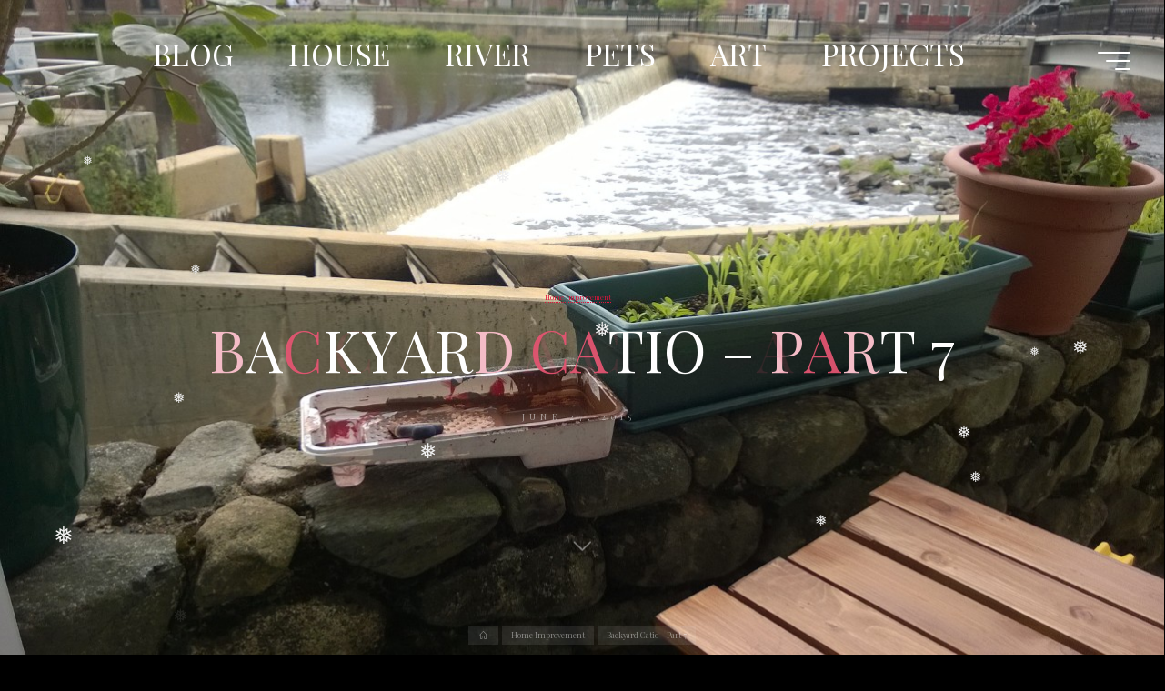

--- FILE ---
content_type: text/html; charset=UTF-8
request_url: https://ninedarkmoons.com/2015/06/backyard-catio-part-7/
body_size: 33364
content:
<!DOCTYPE html>
<html lang="en-US">
<head>
<meta name="viewport" content="width=device-width, user-scalable=yes, initial-scale=1.0">
<meta http-equiv="X-UA-Compatible" content="IE=edge" /><meta charset="UTF-8">
<link rel="profile" href="http://gmpg.org/xfn/11">
<style id="jetpack-boost-critical-css">@media all{.swiper{display:block;list-style:none;margin-left:auto;margin-right:auto;overflow:hidden;padding:0;position:relative;z-index:1}.swiper-wrapper{box-sizing:initial;display:flex;height:100%;position:relative;width:100%;z-index:1}.swiper-wrapper{transform:translateZ(0)}.swiper-button-next,.swiper-button-prev{align-items:center;color:#007aff;display:flex;height:44px;justify-content:center;margin-top:-22px;position:absolute;top:50%;width:27px;z-index:10}.swiper-button-next svg,.swiper-button-prev svg{height:100%;-o-object-fit:contain;object-fit:contain;transform-origin:center;width:100%}.swiper-button-prev{left:10px;right:auto}.swiper-button-next:after,.swiper-button-prev:after{font-family:swiper-icons;font-size:44px;font-variant:normal;letter-spacing:0;line-height:1;text-transform:none!important}.swiper-button-prev:after{content:"prev"}.swiper-button-next{left:auto;right:10px}.swiper-button-next:after{content:"next"}.swiper-pagination{position:absolute;text-align:center;transform:translateZ(0);z-index:10}:root{--jp-carousel-primary-color:#fff;--jp-carousel-primary-subtle-color:#999;--jp-carousel-bg-color:#000;--jp-carousel-bg-faded-color:#222}:root .jp-carousel-light{--jp-carousel-primary-color:#000;--jp-carousel-primary-subtle-color:#646970;--jp-carousel-bg-color:#fff;--jp-carousel-bg-faded-color:#fbfbfb}.jp-carousel-overlay .swiper-button-next,.jp-carousel-overlay .swiper-button-prev{background-image:none}.jp-carousel-wrap *{line-height:inherit}.jp-carousel-wrap.swiper{height:auto;width:100vw}.jp-carousel-overlay .swiper-button-next,.jp-carousel-overlay .swiper-button-prev{opacity:.5;height:initial;width:initial;padding:20px 40px;background-image:none}.jp-carousel-overlay .swiper-button-next::after,.jp-carousel-overlay .swiper-button-prev::after{content:none}.jp-carousel-overlay .swiper-button-next svg,.jp-carousel-overlay .swiper-button-prev svg{height:30px;width:28px;background:var(--jp-carousel-bg-color);border-radius:4px}.jp-carousel-overlay{font-family:"Helvetica Neue",sans-serif!important;z-index:2147483647;overflow-x:hidden;overflow-y:auto;direction:ltr;position:fixed;top:0;right:0;bottom:0;left:0;background:var(--jp-carousel-bg-color)}.jp-carousel-overlay *{box-sizing:border-box}.jp-carousel-overlay h2::before,.jp-carousel-overlay h3::before{content:none;display:none}.jp-carousel-overlay .swiper .swiper-button-prev{left:0;right:auto}.jp-carousel-overlay .swiper .swiper-button-next{right:0;left:auto}.jp-carousel-container{display:grid;grid-template-rows:1fr 64px;height:100%}.jp-carousel-info{display:flex;flex-direction:column;text-align:left!important;-webkit-font-smoothing:subpixel-antialiased!important;z-index:100;background-color:var(--jp-carousel-bg-color);opacity:1}.jp-carousel-info-footer{position:relative;background-color:var(--jp-carousel-bg-color);height:64px;display:flex;align-items:center;justify-content:space-between;width:100vw}.jp-carousel-info-extra{display:none;background-color:var(--jp-carousel-bg-color);padding:35px;width:100vw;border-top:1px solid var(--jp-carousel-bg-faded-color)}.jp-carousel-title-and-caption{margin-bottom:15px}.jp-carousel-photo-info{left:0!important;width:100%!important}.jp-carousel-comments-wrapper{padding:0;width:100%!important;display:none}.jp-carousel-close-hint{letter-spacing:0!important;position:fixed;top:20px;right:30px;padding:10px;text-align:right;width:45px;height:45px;z-index:15;color:var(--jp-carousel-primary-color)}.jp-carousel-close-hint svg{padding:3px 2px;background:var(--jp-carousel-bg-color);border-radius:4px}.jp-carousel-pagination-container{flex:1;margin:0 15px 0 35px}.jp-carousel-pagination,.jp-swiper-pagination{color:var(--jp-carousel-primary-color);font-size:15px;font-weight:400;white-space:nowrap;display:none;position:static!important}.jp-carousel-pagination-container .swiper-pagination{text-align:left;line-height:8px}.jp-carousel-pagination{padding-left:5px}.jp-carousel-info-footer .jp-carousel-photo-title-container{flex:4;justify-content:center;overflow:hidden;margin:0}.jp-carousel-photo-caption,.jp-carousel-photo-title{background:0 0!important;border:none!important;display:inline-block;font:400 20px/1.3em"Helvetica Neue",sans-serif;line-height:normal;letter-spacing:0!important;margin:0 0 10px 0;padding:0;overflow:hidden;text-shadow:none!important;text-transform:none!important;color:var(--jp-carousel-primary-color)}.jp-carousel-info-footer .jp-carousel-photo-caption{text-align:center;font-size:15px;white-space:nowrap;color:var(--jp-carousel-primary-subtle-color);margin:0;text-overflow:ellipsis}.jp-carousel-photo-title{font-size:32px;margin-bottom:2px}.jp-carousel-photo-description{color:var(--jp-carousel-primary-subtle-color);font-size:16px;margin:25px 0;width:100%;overflow:hidden;overflow-wrap:break-word}.jp-carousel-caption{font-size:14px;font-weight:400;margin:0}.jp-carousel-image-meta{color:var(--jp-carousel-primary-color);font:12px/1.4"Helvetica Neue",sans-serif!important;width:100%;display:none}.jp-carousel-image-meta ul{margin:0!important;padding:0!important;list-style:none!important}a.jp-carousel-image-download{display:inline-block;clear:both;color:var(--jp-carousel-primary-subtle-color);line-height:1;font-weight:400;font-size:14px;text-decoration:none}a.jp-carousel-image-download svg{display:inline-block;vertical-align:middle;margin:0 3px;padding-bottom:2px}#jp-carousel-loading-overlay{display:none;position:fixed;top:0;bottom:0;left:0;right:0}#jp-carousel-loading-wrapper{display:flex;align-items:center;justify-content:center;height:100vh;width:100vw}#jp-carousel-library-loading,#jp-carousel-library-loading::after{border-radius:50%;width:40px;height:40px}#jp-carousel-library-loading{float:left;margin:22px 0 0 10px;font-size:10px;position:relative;text-indent:-9999em;border-top:8px solid rgb(255 255 255/.2);border-right:8px solid rgb(255 255 255/.2);border-bottom:8px solid rgb(255 255 255/.2);border-left:8px solid var(--jp-carousel-primary-color);transform:translateZ(0)}.jp-carousel-info-content-wrapper{max-width:800px;margin:auto}.jp-carousel-photo-icons-container{flex:1;display:block;text-align:right;margin:0 20px 0 30px;white-space:nowrap}.jp-carousel-icon-btn{padding:16px;text-decoration:none;border:none;background:0 0;display:inline-block;height:64px}.jp-carousel-icon{border:none;display:inline-block;line-height:0;font-weight:400;font-style:normal;border-radius:4px;width:31px;padding:4px 3px 3px}.jp-carousel-icon svg{display:inline-block}.jp-carousel-overlay rect{fill:var(--jp-carousel-primary-color)}@media only screen and (max-width:760px){.jp-carousel-overlay .swiper .swiper-button-next,.jp-carousel-overlay .swiper .swiper-button-prev{display:none!important}.jp-carousel-image-meta{float:none!important;width:100%!important;box-sizing:border-box;margin-left:0}.jp-carousel-close-hint{font-size:26px!important;position:fixed!important;top:10px;right:10px}.jp-carousel-wrap{background-color:var(--jp-carousel-bg-color)}.jp-carousel-caption{overflow:visible!important}.jp-carousel-info-footer .jp-carousel-photo-title-container{display:none}.jp-carousel-photo-icons-container{margin:0 10px 0 0;white-space:nowrap}.jp-carousel-icon-btn{padding-left:20px}.jp-carousel-pagination{padding-left:5px}.jp-carousel-pagination-container{margin-left:25px}}}@media all{#jp-relatedposts{display:none;padding-top:1em;margin:1em 0;position:relative;clear:both}.jp-relatedposts::after{content:"";display:block;clear:both}#jp-relatedposts h3.jp-relatedposts-headline{margin:0 0 1em 0;display:inline-block;float:left;font-size:9pt;font-weight:700;font-family:inherit}#jp-relatedposts h3.jp-relatedposts-headline em::before{content:"";display:block;width:100%;min-width:30px;border-top:1px solid rgb(0 0 0/.2);margin-bottom:1em}#jp-relatedposts h3.jp-relatedposts-headline em{font-style:normal;font-weight:700}ul{box-sizing:border-box}.screen-reader-text{border:0;clip-path:inset(50%);height:1px;margin:-1px;overflow:hidden;padding:0;position:absolute;width:1px;word-wrap:normal!important}.expanding-archives-collapse-section{border:1px solid #f1f1f1;display:none;padding:10px}.expanding-archives-collapse-section ul{list-style:none;margin:0;padding:0}.expanding-archives-collapse-section ul li{background:0 0;clear:both;padding:0}.expanding-archives-collapse-section ul li:before{display:none}.expanding-archives-clickable-month{display:flex;justify-content:space-between;position:relative}.expanding-archive-month-results{padding-left:30px}.expanding-archives-spinner{display:none}a,aside,body,em,form,h1,h2,h3,header,html,i,img,label,li,nav,span,time,ul{margin:0;padding:0;border:0;font:inherit}html{-webkit-box-sizing:border-box;box-sizing:border-box;scroll-behavior:smooth}*,::after,::before{-webkit-box-sizing:inherit;box-sizing:inherit}[hidden]{display:none}aside,header,nav{display:block}body{-webkit-font-smoothing:antialiased;-moz-font-smoothing:grayscale;-moz-osx-font-smoothing:grayscale;text-rendering:optimizeLegibility}html{line-height:1.8}body{font-size:1em}h1,h2,h3{clear:both;font-weight:400}img{max-width:100%;height:auto;border:0}ul{list-style-type:disc}em,i{font-style:italic}input[type=search]{max-width:100%;border:0;border-radius:0;padding:1rem 1.2rem;font-size:inherit;font-family:inherit;background:#fff0}button{border:0;border-radius:0;padding:1em 2em;font-size:1em}input[type=search]::-webkit-search-cancel-button{-webkit-appearance:none}input[type=search]{-webkit-appearance:textfield}a:link{text-decoration:none}.post-thumbnail-container>a{outline:0}.screen-reader-text{border:0;clip:rect(1px,1px,1px,1px);-webkit-clip-path:inset(50%);clip-path:inset(50%);height:1px;margin:-1px;overflow:hidden;padding:0;position:absolute!important;width:1px;word-wrap:normal!important}#site-wrapper{overflow:hidden}.site-header-inside{padding-left:2.5em;padding-right:2.5em}#masthead::after{display:table;clear:both;content:""}#masthead{position:relative;z-index:999}#branding{float:left}#site-text{position:relative;top:50%;display:inline-block;-webkit-transform:translateY(-50%);transform:translateY(-50%)}#site-title{position:relative;display:inline-block}#site-title a{position:relative;padding:0 6px 0;letter-spacing:.05em}#site-title a::before{content:"";position:absolute;z-index:-1;display:block;right:0;top:0;bottom:0;width:95%;width:calc(100% - 1.2em);height:100%}#site-description{clear:left;display:none;margin-top:0;font-size:.6em;line-height:1.1;text-transform:uppercase;letter-spacing:2px;padding-left:6px;opacity:.75}#site-header-main{z-index:251;display:inline-block;position:relative;width:100%;margin:0 auto;vertical-align:top}.bravada-over-menu #site-header-main{position:absolute;top:10px}@media (max-width:480px){.bravada-over-menu #site-header-main{top:0}}.bravada-over-menu #site-header-main{background:#fff0}.site-header-bottom,.site-header-top{float:none;clear:both;display:block}.site-header-top{position:fixed;z-index:100000;top:0;left:100%;width:100vw;height:100vh;padding:4em;display:none}@media (max-width:800px){.site-header-top{left:0;max-width:100vw;width:100vw;-webkit-transform:translateY(-100%);transform:translateY(-100%)}}.site-header-top .site-header-inside{padding:0}#header-image-main,#header-image-main-inside{position:relative;overflow:hidden}.bravada-cropped-headerimage #masthead img.header-image{display:none}#masthead .header-image{display:block;max-width:100%;margin:0 auto;opacity:0;background-size:cover;background-position:50% 50%;background-attachment:fixed}#header-widget-area{position:absolute;z-index:30;top:10px;display:block;overflow:hidden;height:100%}#access{display:inline-block;float:right;opacity:1;-webkit-transform:translateX(0);transform:translateX(0)}.bravada-menu-center #access{display:table;float:none;margin:0 auto}#access a{display:block;padding:0 2em;text-decoration:none;line-height:3}@media (max-width:1200px){#access a{padding:0 1.4em}}@media (max-width:800px){#access a{padding:0 .7em}}#access a>span{display:block}#access>div>ul>li>a>span{position:relative;display:inline-block;line-height:2.5em}#access>div>ul>li>a>span::before{content:"";position:absolute;left:-15px;right:0;width:0;height:100%;padding:0 15px;background:#fff;opacity:0}#access>div>ul>li>a{position:relative;z-index:999}#access ul li{display:block;float:left;position:relative;white-space:nowrap}#access ul li a{font-size:1em}.menu-burger{position:relative;float:right;width:42px;width:calc(36px + 1em)}.hamburger{position:absolute;top:0;bottom:0;overflow:visible;display:inline-block;width:36px;height:20px;margin:auto 0 auto 1em;border:0;border-radius:0;padding:0;-webkit-transform:rotate(0);transform:rotate(0);background:#fff0}.hamburger span{display:block;position:absolute;height:2px;width:100%;border-radius:3px;opacity:1;right:0;-webkit-transform:rotate(0);transform:rotate(0)}.hamburger span:first-child{top:0;-webkit-transform-origin:left top;transform-origin:left top}.hamburger span:nth-child(2){top:9px;width:75%;-webkit-transform-origin:left center;transform-origin:left center}.hamburger span:nth-child(3){top:18px;width:45%;-webkit-transform-origin:left bottom;transform-origin:left bottom}nav#mobile-menu{position:fixed;z-index:999;top:0;left:0;right:0;bottom:0;overflow-y:auto;overflow-x:hidden;display:-webkit-box;display:-ms-flexbox;display:flex;-webkit-box-orient:vertical;-webkit-box-direction:normal;-ms-flex-flow:column;flex-flow:column;-webkit-box-align:center;-ms-flex-align:center;align-items:center;-webkit-box-pack:center;-ms-flex-pack:center;justify-content:center;width:100%;height:100%;padding:2em;line-height:2em;-webkit-transform-origin:top right;transform-origin:top right;opacity:0;display:none}#mobile-menu .side-section{min-width:400px;max-width:35vw;margin:0 auto}@media (max-width:480px){#mobile-menu .side-section{min-width:0;max-width:400px;width:100%}}#mobile-menu .side-menu{max-height:80vh;overflow-y:scroll;overflow-x:hidden;scrollbar-width:none;-ms-overflow-style:none}#mobile-menu .side-menu::-webkit-scrollbar{width:0;background:#fff0}nav#mobile-menu #mobile-nav>li{position:relative;opacity:0;-webkit-transform:translateY(-30px);transform:translateY(-30px)}nav#mobile-menu #mobile-nav a{display:inline-block;margin-right:1em;font-weight:700;text-decoration:none}nav#mobile-menu a span{display:inline-block}nav#mobile-menu>div>ul>li>a{position:relative;z-index:9999}nav#mobile-menu ul li{position:relative;clear:both;float:none;display:block;margin-bottom:1.75em;margin-bottom:min(4vw,1.75em);white-space:normal;line-height:1.1}nav#mobile-menu ul li::before{margin-right:10px}#mobile-menu .menu-main-search{width:100%}#mobile-menu .searchform .searchsubmit{color:inherit}.main h1,.main h3{margin:1em 0 .5em}.entry-content h3{margin-top:1.5em;line-height:1.2}.entry-title{margin:0;padding:0;line-height:1.2;word-wrap:break-word}.single .main .entry-title{padding:0 0 10px 0}.main .entry-title{margin:0}.entry-meta{clear:both;overflow:hidden;margin:0;padding:0}.entry-meta>span{position:relative;display:inline-block;margin-right:.5em}.single .entry-meta>span{vertical-align:middle}.entry-meta span a{position:relative}.entry-meta .icon-metas:not(.icon-comments){display:none}.entry-meta .updated{display:none}.main .article-inner>header{display:none}#header-overlay{position:absolute;z-index:1;left:0;top:0;width:100%;height:100%}#header-page-title{position:absolute;z-index:11;right:0;top:0;bottom:0;left:0;display:-webkit-box;display:-ms-flexbox;display:flex;-webkit-box-orient:vertical;-webkit-box-direction:normal;-ms-flex-flow:column;flex-flow:column;-webkit-box-align:center;-ms-flex-align:center;align-items:center;-webkit-box-pack:center;-ms-flex-pack:center;justify-content:center;width:100%;height:100%;padding:0 2em}#header-page-title #header-page-title-inside{margin:0 auto;padding:2em 2em}#header-page-title .entry-title{position:relative;margin:.1em auto .3em;text-align:center}#header-page-title #breadcrumbs-container{position:absolute;left:0;right:0;top:auto;bottom:-10px;margin:auto;text-align:center;line-height:1.3;opacity:0}#header-page-title #breadcrumbs{width:100%;margin:0;padding:0}#header-page-title .icon-bread-home::before{margin-left:.3em}#header-page-title #breadcrumbs-nav>a i{color:inherit}#header-page-title #breadcrumbs-nav>a,#header-page-title #breadcrumbs-nav>span{display:inline-block;margin:0 1px;padding:5px 10px;font-size:.9em;color:inherit;background:rgb(255 255 255/.2);opacity:.5}#header-page-title .byline{position:relative;clear:both;display:block;overflow:hidden;max-width:70%;min-width:300px;margin:1.5em auto 1em;font-size:1em;text-align:center;opacity:0}@media (max-width:640px){#header-page-title .byline{max-width:none;min-width:0}}#header-page-title .pretitle-meta{position:relative;opacity:0;text-align:center}#header-page-title .aftertitle-meta{margin-bottom:1em;text-align:center;opacity:0}#header-page-title .category-metas a{border-bottom:1px dotted}#header-page-title .icon-date{font-size:.833em}#header-page-title .date{font-size:.9em;text-transform:uppercase;letter-spacing:.4em;opacity:.5}.meta-arrow{position:absolute;z-index:15;left:0;right:0;bottom:80px;width:100px;height:65px;margin:0 auto;text-align:center;font-size:1.5em;font-weight:300;color:inherit}@media (max-width:1200px){.meta-arrow{bottom:50px}}.meta-arrow>i{margin:auto}.meta-arrow>i::before{-webkit-transform:translateY(0);transform:translateY(0)}article.hentry .post-thumbnail-container{position:relative;display:block;overflow:hidden;width:100%;line-height:0}article.hentry .post-thumbnail-container>.responsive-featured-image{display:inline-block;margin:0 auto;width:100%;text-align:center}.bravada-responsive-featured .main .post-thumbnail-container a.post-featured-image{display:none}.post-thumbnail-container .featured-image-overlay{position:absolute;z-index:1;left:0;top:0;width:100%;height:100%}.post-thumbnail-container .featured-image-overlay::after,.post-thumbnail-container .featured-image-overlay::before{content:"";position:absolute;z-index:1;left:0;top:0;width:100%;height:100%;opacity:.3}.post-thumbnail-container .featured-image-overlay::after{opacity:0}.post-thumbnail-container .featured-image-overlay a{position:absolute;left:0;top:0;width:100%;height:100%}.main a.post-featured-image{position:relative;display:inline-block;height:100%;width:100%;background-position:center center;background-size:cover;background-repeat:no-repeat}.main a.post-featured-image::before{content:"";position:absolute;bottom:100%;width:100%;height:100%;border-bottom:1px solid rgb(255 255 255/.4);background:rgb(0 0 0/.2)}.schema-image,.schema-publisher{display:none}.bravada-fullscreen-headerimage.bravada-cropped-headerimage #masthead #header-image-main-inside{height:100vh}.bravada-fullscreen-headerimage.bravada-cropped-headerimage div.header-image{height:100%}.bravada-fullscreen-headerimage .header-image{height:100vh;width:100%;object-fit:cover}.comment-date{display:none}.comment .reply i{position:relative;display:none;padding-right:.1em}#cancel-comment-reply-link{font-size:1em;font-weight:400;line-height:1.5}.widget-area ul{border:none;padding:0;list-style:none;list-style-image:none}.widget-container ul li{float:none;display:block;margin-bottom:.5em;word-wrap:break-word}.widget-container ul li:not(:last-child){border-bottom:1px solid rgb(0 0 0/.05);padding-bottom:.5em}.widget-area a{text-decoration:none;word-wrap:break-word}.searchform{position:relative;display:inline-block;width:100%;height:auto;box-shadow:0 10px 20px rgb(0 0 0/.05)}.searchform .searchsubmit{position:absolute;bottom:.7em;right:.7em;z-index:8;display:block;height:2.6em;width:2.6em;vertical-align:middle;border:0;border-radius:0;padding:0;font-size:1em;background:#fff0}.searchform input[type=search]{position:relative;z-index:7;float:left;display:block;height:4em;width:100%;border-radius:0;padding:0 3.5em 0 1.5em;font-size:1em}.searchform .searchsubmit i{position:absolute;top:0;right:0;bottom:0;left:0;margin:auto;height:1em;line-height:1;text-align:center;display:inline-block}.searchform .searchsubmit i+i{position:absolute;z-index:1;top:0;left:0;opacity:0;-webkit-transform:translateY(-20px) scale(.25);transform:translateY(-20px) scale(.25)}.searchform .searchsubmit i::before{font-size:.9em}#mobile-nav .searchform input[type=search]{height:1.2em;border:0;border-bottom:2px solid;border-radius:0;padding:0 0 .4em 1.2em;font-size:2.5em;line-height:1.2;color:inherit;background:#fff0}#mobile-nav .searchform input[type=search]::placeholder{color:inherit;opacity:1}nav#mobile-menu #mobile-nav .menu-main-search .searchsubmit{position:absolute;right:auto;left:0;bottom:0;font-size:2em;height:2em;width:1.4em;padding:0;background:#fff0;z-index:9}.socials a span{display:none}#footer #toTop{position:fixed;z-index:250;right:2em;bottom:2em;width:2em;height:2em;display:block;overflow:hidden;padding:.9em;font-size:26px;opacity:0;line-height:2;background:#fff;box-shadow:0 10px 20px rgb(0 0 0/.15)}#toTop i{position:absolute;left:0;top:0;right:0;bottom:0;margin:auto;text-align:center}#toTop .icon-back2top::before,.icon-back2top::after{position:absolute;left:0;width:100%;height:100%;text-align:center;font-style:normal;font-family:iconmeta;-webkit-transform:translateY(0) scale(1);transform:translateY(0) scale(1)}#toTop .icon-back2top::before{opacity:0;-webkit-transform:translateY(20px) scale(.25);transform:translateY(20px) scale(.25)}#toTop .icon-back2top::after{-webkit-transform:translateY(0) scale(1);transform:translateY(0) scale(1)}#breadcrumbs-container{position:absolute;left:4em;z-index:9;float:none;display:block;overflow:hidden;width:100%;-webkit-transform:translateY(-100%);transform:translateY(-100%)}#breadcrumbs-container-inside{overflow:hidden}#breadcrumbs{display:block;width:100%;padding:.5em 2.5em;font-size:.9em}#breadcrumbs-container #breadcrumbs-nav{padding-top:0;padding-bottom:0}.icon-bread-home::before{margin-right:.3em;font-size:.9em}@media (max-width:800px){#header-page-title #breadcrumbs-nav .current{display:none}}@supports (-ms-ime-align:auto){body{background-attachment:scroll!important;background-position:top center!important}}@media screen and (-ms-high-contrast:active),(-ms-high-contrast:none){#masthead .header-image,body{background-attachment:scroll!important;background-position:top center!important}}@media (max-width:1152px){body{margin-top:0}.site-header-inside{padding-left:2em;padding-right:2em}.cryout #header-image-main{margin-top:0}}@media (max-width:1024px){body{font-size:.95em}.cryout #breadcrumbs-container{left:calc(2em + 20px)}#breadcrumbs-container.cryout[class*=two-] #breadcrumbs{width:100%;margin:0}#header-page-title .entry-title,.singular-title{max-width:none;font-size:3.5em}}@media (max-width:640px){#masthead.cryout #access{display:none}.site-header-top .site-header-inside{-webkit-box-orient:vertical;-webkit-box-direction:normal;-ms-flex-flow:column wrap;flex-flow:column wrap;height:auto}.site-header-top .site-header-inside>*{padding:10px 0}}@media (max-width:640px){body{font-size:.9em}#breadcrumbs,#header-page-title,.site-header-inside{padding-left:1em;padding-right:1em}#header-page-title #header-page-title-inside{font-size:.9em}}@media (max-width:1152px){.two-columns-right #breadcrumbs{padding-left:0;padding-right:0}}@font-face{font-family:iconmeta;font-weight:400;font-style:normal;font-display:block}[class*=" icon-"]::before,[class^=icon-]::before{font-family:iconmeta;font-style:normal;font-weight:400;speak:never;display:inline-block;text-decoration:inherit;width:1em;text-align:center;font-variant:normal;text-transform:none;line-height:inherit;font-size:inherit;-webkit-font-smoothing:antialiased;-moz-osx-font-smoothing:grayscale}.icon-category::before{content:""}.icon-date::before{content:""}.icon-arrow::before{content:""}.icon-bread-home::before{content:""}.icon-back2top::before{content:""}.icon-back2top::after{content:""}.icon-search2::before{content:""}.searchform input[type=search]{background-color:#000;border:2px solid #fff}nav#mobile-menu a span{display:inline-block;text-transform:uppercase;font-weight:400;font-size:.6em}.post-thumbnail-container .featured-image-overlay::after,.post-thumbnail-container .featured-image-overlay::before{opacity:0}#access>div>ul>li>a>span{position:relative;display:inline-block;line-height:2.5em;font-size:2.2em}#breadcrumbs-nav,.entry-meta a,.entry-meta span,.entry-meta time{color:#fff;font-size:.7em}.sd-content ul li a.sd-button>span,.sd-social-icon-text .sd-content ul li a.sd-button>span{line-height:23px;margin-left:6px}}</style><title>Backyard Catio &#8211; Part 7 &#8211; ORBITED BY NINE DARK MOONS</title>
<meta name='robots' content='max-image-preview:large' />
	<style>img:is([sizes="auto" i], [sizes^="auto," i]) { contain-intrinsic-size: 3000px 1500px }</style>
	<!-- Jetpack Site Verification Tags -->
<meta name="google-site-verification" content="ctuhGgnyzOfpzFymNxoTaV_dgzBwl0lMdhcEFplezp0" />
<link rel='dns-prefetch' href='//stats.wp.com' />
<link rel='dns-prefetch' href='//fonts.googleapis.com' />
<link rel='dns-prefetch' href='//jetpack.wordpress.com' />
<link rel='dns-prefetch' href='//s0.wp.com' />
<link rel='dns-prefetch' href='//public-api.wordpress.com' />
<link rel='dns-prefetch' href='//0.gravatar.com' />
<link rel='dns-prefetch' href='//1.gravatar.com' />
<link rel='dns-prefetch' href='//2.gravatar.com' />
<link rel='preconnect' href='//i0.wp.com' />
<link rel='preconnect' href='//c0.wp.com' />
<link rel="alternate" type="application/rss+xml" title="ORBITED BY NINE DARK MOONS &raquo; Feed" href="https://ninedarkmoons.com/feed/" />
<link rel="alternate" type="application/rss+xml" title="ORBITED BY NINE DARK MOONS &raquo; Comments Feed" href="https://ninedarkmoons.com/comments/feed/" />
<link rel="alternate" type="application/rss+xml" title="ORBITED BY NINE DARK MOONS &raquo; Backyard Catio &#8211; Part 7 Comments Feed" href="https://ninedarkmoons.com/2015/06/backyard-catio-part-7/feed/" />

<noscript><link rel='stylesheet' id='all-css-702b3c1b18f3628dd2e1617fa4e2e39b' href='https://ninedarkmoons.com/wp-content/boost-cache/static/b88c146584.min.css' type='text/css' media='all' /></noscript><link rel='stylesheet' id='all-css-702b3c1b18f3628dd2e1617fa4e2e39b' href='https://ninedarkmoons.com/wp-content/boost-cache/static/b88c146584.min.css' type='text/css' media="not all" data-media="all" onload="this.media=this.dataset.media; delete this.dataset.media; this.removeAttribute( 'onload' );" />
<style id='bravada-main-inline-css'>
 body:not(.bravada-landing-page) #container, #colophon-inside, .footer-inside, #breadcrumbs-container-inside { margin: 0 auto; max-width: 1200px; } body:not(.bravada-landing-page) #container { max-width: calc( 1200px - 4em ); } #primary { width: 200px; } #secondary { width: 350px; } #container.one-column .main { width: 100%; } #container.two-columns-right #secondary { float: right; } #container.two-columns-right .main, .two-columns-right #breadcrumbs { width: calc( 100% - 350px ); float: left; } #container.two-columns-left #primary { float: left; } #container.two-columns-left .main, .two-columns-left #breadcrumbs { width: calc( 100% - 200px ); float: right; } #container.three-columns-right #primary, #container.three-columns-left #primary, #container.three-columns-sided #primary { float: left; } #container.three-columns-right #secondary, #container.three-columns-left #secondary, #container.three-columns-sided #secondary { float: left; } #container.three-columns-right #primary, #container.three-columns-left #secondary { margin-left: 0%; margin-right: 0%; } #container.three-columns-right .main, .three-columns-right #breadcrumbs { width: calc( 100% - 550px ); float: left; } #container.three-columns-left .main, .three-columns-left #breadcrumbs { width: calc( 100% - 550px ); float: right; } #container.three-columns-sided #secondary { float: right; } #container.three-columns-sided .main, .three-columns-sided #breadcrumbs { width: calc( 100% - 550px ); float: right; } .three-columns-sided #breadcrumbs { margin: 0 calc( 0% + 350px ) 0 -1920px; } html { font-family: Playfair Display; font-size: 15px; font-weight: 400; line-height: 1.4; ; } #site-title { font-family: Playfair Display; font-size: 1.7em; font-weight: 700; } #site-text { text-transform: capitalize; } nav#mobile-menu #mobile-nav a { font-family: Playfair Display; font-size: 2.5em; font-weight: 700; font-size: clamp(1.3rem, 5vw, 2.5em); ; } nav#mobile-menu #mobile-nav ul.sub-menu a { font-size: clamp(1.1rem, 4vw, 2em); } nav#mobile-menu input[type=search] { font-family: Playfair Display; } .widget-title, #comments-title, #reply-title, .related-posts .related-main-title, .main .author-info .page-title { font-family: Playfair Display; font-size: 1.55em; font-weight: 400; line-height: 1; margin-bottom: 0.5em; text-transform: uppercase; } .widget-title::after, #comments-title::after, #reply-title::after, .related-posts .related-main-title::after { margin-bottom: 0.5em; } .widget-container { font-family: Playfair Display; font-size: 0.9em; font-weight: 400; } .widget-container ul li { line-height: 1; ; } .entry-title, .main .page-title { font-family: Playfair Display; font-size: 1.7em; font-weight: 400; text-transform: capitalize; } body:not(.single) .entry-meta > span { font-family: Playfair Display; font-size: 1em; font-weight: 400; ; } /* single post titles/metas */ #header-page-title .entry-title, .singular-title, .lp-staticslider .staticslider-caption-title, .seriousslider-theme .seriousslider-caption-title { font-family: Playfair Display; font-size: 5em; font-weight: 400; font-size: clamp(2.5em, 5vw, 5em ); line-height: 1.3; ; } .single .entry-meta > span { font-family: Playfair Display; font-size: 1.1em; font-weight: 400; ; } h1 { font-size: 2.33em; } h2 { font-size: 2.06em; } h3 { font-size: 1.79em; } h4 { font-size: 1.52em; } h5 { font-size: 1.25em; } h6 { font-size: 0.98em; } h1, h2, h3, h4 { font-family: Playfair Display; font-weight: 700; ; } .entry-content h1, .entry-summary h1, .entry-content h2, .entry-summary h2, .entry-content h3, .entry-summary h3, .entry-content h4, .entry-summary h4, .entry-content h5, .entry-summary h5, .entry-content h6, .entry-summary h6 { line-height: 1.2; margin-bottom: 0.5em; } .lp-section-header .lp-section-desc, .lp-box-title, .lp-tt-title, #nav-fixed a + a, #nav-below span, .lp-blocks.lp-blocks1 .lp-block .lp-block-readmore { font-family: Playfair Display; } .lp-section-header .lp-section-title { font-family: Playfair Display; } blockquote cite { font-family: Playfair Display; } :root { --bravada-accent-1: #dc143c; --bravada-accent-2: #c2abe7; } .bravada-accent-1 { color: #dc143c; } .bravada-accent-2 { color: #c2abe7; } .bravada-accent-1-bg { background-color: #dc143c; } .bravada-accent-2-bg { background-color: #c2abe7; } body { color: #ffffff; background-color: #000000; } .lp-staticslider .staticslider-caption-text a { color: #ffffff; } #site-header-main, .menu-search-animated .searchform input[type="search"], #access .menu-search-animated .searchform, .site-header-bottom-fixed, .bravada-over-menu .site-header-bottom.header-fixed .site-header-bottom-fixed { background-color: #ffffff; } .bravada-over-menu .site-header-bottom-fixed { background: transparent; } .bravada-over-menu .header-fixed.site-header-bottom #site-title a, .bravada-over-menu .header-fixed.site-header-bottom #site-description { color: #dc143c; } .bravada-over-menu #site-title a, .bravada-over-menu #site-description, .bravada-over-menu #access > div > ul > li, .bravada-over-menu #access > div > ul > li > a, .bravada-over-menu .site-header-bottom:not(.header-fixed) #nav-toggle, #breadcrumbs-container span, #breadcrumbs-container a, #breadcrumbs-container i { color: #ffffff; } #bmobile #site-title a { color: #dc143c; } #site-title a::before { background: #dc143c; } body:not(.bravada-over-menu) .site-header-bottom #site-title a::before, .bravada-over-menu .header-fixed.site-header-bottom #site-title a::before { background: #c2abe7; } body:not(.bravada-over-menu) .site-header-bottom #site-title a:hover { color: #dc143c; } #site-title a:hover::before { background: #c2abe7; } #access > div > ul > li, #access > div > ul > li > a, .bravada-over-menu .header-fixed.site-header-bottom #access > div > ul > li:not([class*='current']), .bravada-over-menu .header-fixed.site-header-bottom #access > div > ul > li:not([class*='current']) > a { color: #ffffff; } .hamburger span { background-color: #ffffff; } #mobile-menu, nav#mobile-menu #mobile-nav a { color: #c2abe7; } nav#mobile-menu #mobile-nav > li.current_page_item > a, nav#mobile-menu #mobile-nav > li.current-menu-item > a, nav#mobile-menu #mobile-nav > li.current_page_ancestor > a, nav#mobile-menu #mobile-nav > li.current-menu-ancestor > a, nav#mobile-menu #mobile-nav a:hover { color: #dc143c; } nav#mobile-menu { color: #c2abe7; background-color: #000000; } #mobile-nav .searchform input[type="search"] { border-color: #c2abe7; } .burgermenu-active.bravada-over-menu .site-header-bottom.header-fixed .site-header-bottom-fixed { background-color: transparent; } .burgermenu-active.bravada-over-menu .site-header-bottom .hamburger span { background-color: #c2abe7; } .bravada-over-menu:not(.burgermenu-active) .site-header-bottom:not(.header-fixed) .hamburger span { background-color: #ffffff; } .bravada-over-menu .header-fixed.site-header-bottom .side-section-element.widget_cryout_socials a:hover::before, .side-section-element.widget_cryout_socials a:hover::before { color: #ffffff; } #access ul.sub-menu li a, #access ul.children li a, .topmenu ul li a { color: #c2abe7; } #access ul.sub-menu li a, #access ul.children li a { background-color: #000000; } #access ul.sub-menu li a:hover, #access ul.children li a:hover { color: #dc143c; } #access > div > ul > li.current_page_item > a, #access > div > ul > li.current-menu-item > a, #access > div > ul > li.current_page_ancestor > a, #access > div > ul > li.current-menu-ancestor > a, .bravada-over-menu .header-fixed.site-header-bottom #access > div > ul > li > a { color: #dc143c; } #access ul.children > li.current_page_item > a, #access ul.sub-menu > li.current-menu-item > a, #access ul.children > li.current_page_ancestor > a, #access ul.sub-menu > li.current-menu-ancestor > a { opacity: 0.95; } #access > div > ul ul > li a:not(:only-child)::after { border-left-color: #000000; } #access > div > ul > li > ul::before { border-bottom-color: #000000; } #access ul li.special1 > a { background-color: #f0f0f0; } #access ul li.special2 > a { background-color: #ffffff; color: #ffffff; } #access ul li.accent1 > a { background-color: #dc143c; color: #ffffff; } #access ul li.accent2 > a { background-color: #c2abe7; color: #ffffff; } #access ul li.accent1 > a:hover, #access ul li.accent2 > a:hover { color: #ffffff; } #access > div > ul > li.accent1 > a > span::before, #access > div > ul > li.accent2 > a > span::before { background-color: #ffffff; } article.hentry, body:not(.blog):not(.page-template-template-blog):not(.archive):not(.search) #container:not(.bravada-landing-page) .main, body.bravada-boxed-layout:not(.bravada-landing-page) #container { background-color: #000000; } .pagination span { color: #c2abe7; } .pagination a:hover { background-color: #dc143c; color: #000000; } #header-overlay, .lp-staticslider::after, .seriousslider-theme .item::after { background-color: #000000; background: -webkit-linear-gradient( 90deg, #000000 0%, #1c110a 100%); background: linear-gradient( 180deg, #000000 0%, #1c110a 100%); opacity: 0; pointer-events: none; } #header-page-title #header-page-title-inside, #header-page-title .entry-title, #header-page-title .entry-meta span, #header-page-title .entry-meta a, #header-page-title .entry-meta time, #header-page-title .entry-meta .icon-metas::before, #header-page-title .byline, #header-page-title #breadcrumbs-nav, .lp-staticslider .staticslider-caption-inside, .seriousslider-theme .seriousslider-caption-inside { color: #FFFFFF; } #primary .widget-container { background-color: #000000; border-color: #111111; padding: 1.5em 2.5em; } @media (max-width: 1024px) { .cryout #container #primary .widget-container { padding: 1em; } } #secondary .widget-container { background-color: #000000; border-color: #111111; padding: 1.5em 2.5em; } @media (max-width: 1024px) { .cryout #container #secondary .widget-container { padding: 1em; } } #colophon, #footer { background-color: #000000; color: #ffffff; } .post-thumbnail-container .featured-image-overlay::before { background-color: #dc143c; background: -webkit-gradient(linear, left top, left bottom, from(#dc143c), to(#c2abe7)); background: linear-gradient(to bottom, #dc143c, #c2abe7); } .post-thumbnail-container .featured-image-overlay::after { background-color: #dc143c; background: -webkit-gradient(linear, left top, left bottom, from(#dc143c), to(#c2abe7)); background: linear-gradient(to bottom, #c2abe7, #dc143c); } .main #content-masonry .post-thumbnail-container:hover + .entry-after-image .entry-title a { color: #dc143c; } @media (max-width: 720px) { .bravada-magazine-one .main #content-masonry .post-thumbnail-container + .entry-after-image { background-color: #000000; } } .entry-title a:active, .entry-title a:hover { color: #dc143c; } span.entry-format { color: #dc143c; } .main #content-masonry .format-link .entry-content a { background-color: #dc143c; color: #000000; } .main #content-masonry .format-link::after { color: #000000; } .cryout article.hentry.format-image, .cryout article.hentry.format-audio, .cryout article.hentry.format-video { background-color: #000000; } .format-aside, .format-quote { border-color: #111111; } .single .author-info { border-color: #111111; } .entry-content h5, .entry-content h6, .lp-text-content h5, .lp-text-content h6 { color: #c2abe7; } .entry-content blockquote::before, .entry-content blockquote::after { color: rgba(255,255,255,0.2); } .entry-content h1, .entry-content h2, .entry-content h3, .entry-content h4, .lp-text-content h1, .lp-text-content h2, .lp-text-content h3, .lp-text-content h4 { color: #ffffff; } .entry-title, .page-title { color: #ffffff; } a { color: #dc143c; } a:hover, .widget-area a, .entry-meta span a:hover, .comments-link a { color: #c2abe7; } .comments-link a:hover, .widget-area a:hover { color: #dc143c; } .socials a::before, .socials a:hover::before { color: #dc143c; } .socials a::after, .socials a:hover::after { color: #c2abe7; } .bravada-normalizedtags #content .tagcloud a { color: #000000; background-color: #dc143c; } .bravada-normalizedtags #content .tagcloud a:hover { background-color: #c2abe7; } #nav-fixed i { background-color: #242424; } #nav-fixed .nav-next:hover i, #nav-fixed .nav-previous:hover i { background-color: #c2abe7; } #nav-fixed a:hover + a, #nav-fixed a + a:hover { background-color: rgba(194,171,231,1); } #nav-fixed i, #nav-fixed span { color: #000000; } button#toTop i::before { color: #dc143c; } button#toTop i::after { color: #c2abe7; } @media (max-width: 800px) { .cryout #footer-bottom .footer-inside { padding-top: 2.5em; } .cryout .footer-inside a#toTop { background-color: #dc143c; color: #000000; } .cryout .footer-inside a#toTop:hover { opacity: 0.8;} } .entry-meta .icon-metas:before { color: #ffffff; } #site-title span a::before { width: calc(100% - 1.2em); } .bravada-caption-one .main .wp-caption .wp-caption-text { border-bottom-color: #111111; } .bravada-caption-two .main .wp-caption .wp-caption-text { background-color: #0a0a0a; } .bravada-image-one .entry-content img[class*="align"], .bravada-image-one .entry-summary img[class*="align"], .bravada-image-two .entry-content img[class*='align'], .bravada-image-two .entry-summary img[class*='align'] { border-color: #111111; } .bravada-image-five .entry-content img[class*='align'], .bravada-image-five .entry-summary img[class*='align'] { border-color: #dc143c; } .entry-summary .excerpt-fade { background-image: linear-gradient(to left, #000000, transparent); } /* diffs */ span.edit-link a.post-edit-link, span.edit-link a.post-edit-link:hover, span.edit-link .icon-edit:before { color: #ffffff; } .searchform { border-color: #141414; } .entry-meta span, .entry-meta a, .entry-utility span, .entry-utility a, .entry-meta time, #breadcrumbs-nav { color: #ffffff; } .main #content-masonry .post-thumbnail-container span.bl_categ, .main #content-masonry .post-thumbnail-container .comments-link { background-color: #000000; } .footermenu ul li span.sep { color: #dc143c; } .entry-meta a::after, .entry-utility a::after { background: #c2abe7; } #header-page-title .category-metas a { color: #dc143c; } .entry-meta .author:hover .avatar { border-color: #dc143c; } .animated-title span.cry-single.animated-letter, .animated-title span.cry-double.animated-letter { color: #dc143c; } span.entry-sticky { color: #c2abe7; } #commentform { } code, #nav-below .nav-previous a::before, #nav-below .nav-next a::before { background-color: #111111; } #nav-below .nav-previous::after, #nav-below .nav-next::after { background-color: #dc143c; } pre, .comment-author { border-color: #111111; } .commentlist .comment-area, .commentlist .pingback { border-color: #0c0c0c; } .commentlist img.avatar { background-color: #000000; } .comment-meta a { color: #ffffff; } .commentlist .reply a, .commentlist .author-name, .commentlist .author-name a { background-color: #dc143c; color: #000000; } .commentlist .reply a:hover { background-color: #c2abe7; } select, input[type], textarea { color: #ffffff; background-color: #0a0a0a; } .sidey select { background-color: #000000; } .searchform .searchsubmit { background: #dc143c; } .searchform:hover .searchsubmit { background: #c2abe7; } .searchform input[type="search"], .searchform input[type="search"]:hover, .searchform input[type="search"]:focus { background-color: #000000; } input[type]:hover, textarea:hover, select:hover, input[type]:focus, textarea:focus, select:focus { border-color: #232323; } button, input[type="button"], input[type="submit"], input[type="reset"] { background-color: #dc143c; color: #000000; } button:hover, input[type="button"]:hover, input[type="submit"]:hover, input[type="reset"]:hover { background-color: #c2abe7; } .comment-form-author input, .comment-form-email input, .comment-form-url input, .comment-form-comment textarea { background-color: #0f0f0f; } .comment-form-author input:hover, .comment-form-email input:hover, .comment-form-url input:hover, .comment-form-comment textarea:hover, .comment-form-author input:focus, .comment-form-email input:focus, .comment-form-url input:focus, .comment-form-comment textarea:focus { background-color: #dc143c; color: #000000; } .comment-form-author, .comment-form-email { border-color: #000000; } hr { background-color: #0f0f0f; } .cryout-preloader-inside .bounce1 { background-color: #dc143c; } .cryout-preloader-inside .bounce2 { background-color: #c2abe7; } .page-header.pad-container { background-color: #000000; } /* gutenberg */ .wp-block-image.alignwide { margin-left: calc( ( 0% + 4em ) * -1 ); margin-right: calc( ( 0% + 4em ) * -1 ); } .wp-block-image.alignwide img { width: calc( 100% + 8em ); max-width: calc( 100% + 8em ); } .has-accent-1-color, .has-accent-1-color:hover { color: #dc143c; } .has-accent-2-color, .has-accent-2-color:hover { color: #c2abe7; } .has-headings-color, .has-headings-color:hover { color: #ffffff; } .has-sitetext-color, .has-sitetext-color:hover { color: #ffffff; } .has-sitebg-color, .has-sitebg-color:hover { color: #000000; } .has-accent-1-background-color { background-color: #dc143c; } .has-accent-2-background-color { background-color: #c2abe7; } .has-headings-background-color { background-color: #ffffff; } .has-sitetext-background-color { background-color: #ffffff; } .has-sitebg-background-color { background-color: #000000; } .has-small-font-size { font-size: 12px; } .has-regular-font-size { font-size: 15px; } .has-large-font-size { font-size: 18px; } .has-larger-font-size { font-size: 21px; } .has-huge-font-size { font-size: 21px; } /* woocommerce */ .woocommerce-thumbnail-container .woocommerce-buttons-container a, .woocommerce-page #respond input#submit.alt, .woocommerce a.button.alt, .woocommerce-page button.button.alt, .woocommerce input.button.alt, .woocommerce #respond input#submit, .woocommerce a.button, .woocommerce button.button, .woocommerce input.button { } .woocommerce ul.products li.product .woocommerce-loop-category__title, .woocommerce ul.products li.product .woocommerce-loop-product__title, .woocommerce ul.products li.product h3, .woocommerce div.product .product_title, .woocommerce .woocommerce-tabs h2 { font-family: Playfair Display; } .woocommerce ul.products li.product .woocommerce-loop-category__title, .woocommerce ul.products li.product .woocommerce-loop-product__title, .woocommerce ul.products li.product h3, .woocommerce .star-rating { color: #c2abe7; } .woocommerce #respond input#submit, .woocommerce a.button, .woocommerce button.button, .woocommerce input.button { background-color: #dc143c; color: #000000; line-height: 1.4; } .woocommerce #respond input#submit:hover, .woocommerce a.button:hover, .woocommerce button.button:hover, .woocommerce input.button:hover { background-color: #c2abe7; color: #000000; } .woocommerce-page #respond input#submit.alt, .woocommerce a.button.alt, .woocommerce-page button.button.alt, .woocommerce input.button.alt { color: #dc143c; line-height: 1.4; } .woocommerce-page #respond input#submit.alt::after, .woocommerce a.button.alt::after, .woocommerce-page button.button.alt::after, .woocommerce input.button.alt::after { content: ""; position: absolute; left: 0; top: 0; width: 100%; height: 100%; outline: 2px solid; -webkit-transition: .3s ease all; transition: .3s ease all; } .woocommerce-page #respond input#submit.alt:hover::after, .woocommerce a.button.alt:hover::after, .woocommerce-page button.button.alt:hover::after, .woocommerce input.button.alt:hover::after { opacity: 0; -webkit-transform: scale(1.2, 1.4); transform: scale(1.2, 1.4); } .woocommerce-page #respond input#submit.alt:hover, .woocommerce a.button.alt:hover, .woocommerce-page button.button.alt:hover, .woocommerce input.button.alt:hover { color: #c2abe7; } .woocommerce div.product .woocommerce-tabs ul.tabs li.active { border-bottom-color: #000000; } .woocommerce #respond input#submit.alt.disabled, .woocommerce #respond input#submit.alt.disabled:hover, .woocommerce #respond input#submit.alt:disabled, .woocommerce #respond input#submit.alt:disabled:hover, .woocommerce #respond input#submit.alt[disabled]:disabled, .woocommerce #respond input#submit.alt[disabled]:disabled:hover, .woocommerce a.button.alt.disabled, .woocommerce a.button.alt.disabled:hover, .woocommerce a.button.alt:disabled, .woocommerce a.button.alt:disabled:hover, .woocommerce a.button.alt[disabled]:disabled, .woocommerce a.button.alt[disabled]:disabled:hover, .woocommerce button.button.alt.disabled, .woocommerce button.button.alt.disabled:hover, .woocommerce button.button.alt:disabled, .woocommerce button.button.alt:disabled:hover, .woocommerce button.button.alt[disabled]:disabled, .woocommerce button.button.alt[disabled]:disabled:hover, .woocommerce input.button.alt.disabled, .woocommerce input.button.alt.disabled:hover, .woocommerce input.button.alt:disabled, .woocommerce input.button.alt:disabled:hover, .woocommerce input.button.alt[disabled]:disabled, .woocommerce input.button.alt[disabled]:disabled:hover { background-color: #c2abe7; color: #fff; } .woocommerce div.product .product_title, .woocommerce ul.products li.product .price, .woocommerce div.product p.price, .woocommerce div.product span.price { color: #c2abe7} .woocommerce .quantity .qty { background-color: #111111; } .woocommerce-checkout #payment { background: #0a0a0a; } .woocommerce .widget_price_filter .ui-slider .ui-slider-handle { background: #c2abe7; } .woocommerce div.product .products > h2, .woocommerce .cart-collaterals h2 { font-family: Playfair Display; font-size: 1.55em; font-weight: 400; line-height: 1; text-transform: uppercase; } .woocommerce div.product .products > h2::after, .woocommerce .cart-collaterals h2::after { background-color: #dc143c ; } .main .entry-content, .main .entry-summary { text-align: inherit; } .main p, .main ul, .main ol, .main dd, .main pre, .main hr { margin-bottom: 1em; } .main .entry-content p { text-indent: 0em; } .main a.post-featured-image { background-position: center center; } #header-widget-area { width: 33%; left: calc(50% - 33% / 2); } .bravada-striped-table .main thead th, .bravada-bordered-table .main thead th, .bravada-striped-table .main td, .bravada-striped-table .main th, .bravada-bordered-table .main th, .bravada-bordered-table .main td { border-color: #161616; } .bravada-clean-table .main th, .bravada-striped-table .main tr:nth-child(even) td, .bravada-striped-table .main tr:nth-child(even) th { background-color: #070707; } .bravada-cropped-featured .main .post-thumbnail-container { height: 300px; } .bravada-responsive-featured .main .post-thumbnail-container { max-height: 300px; height: auto; } article.hentry .article-inner, #content-masonry article.hentry .article-inner { padding: 0%; } .site-header-bottom { height:114px; } .site-header-bottom .site-header-inside { height:114px; } .menu-search-animated, .menu-burger, #sheader-container, .identity, #nav-toggle { height: 114px; line-height: 114px; } #access div > ul > li > a, #access ul li[class*="icon"]::before { line-height:114px; } nav#mobile-menu { padding-top: 124px; } body.admin-bar nav#mobile-menu { padding-top: 156px; } #branding { height: 114px; } .bravada-responsive-headerimage #masthead #header-image-main-inside { max-height: 1080px; } .bravada-cropped-headerimage #masthead #header-image-main-inside { height: 1080px; } #site-text { display: none; } #header-widget-area { top: 124px; } .bravada-landing-page .lp-blocks-inside, .bravada-landing-page .lp-boxes-inside, .bravada-landing-page .lp-text-inside, .bravada-landing-page .lp-posts-inside, .bravada-landing-page .lp-page-inside, .bravada-landing-page .lp-section-header, .bravada-landing-page .content-widget { max-width: 1200px; } @media (min-width: 960px) { .bravada-landing-page .lp-blocks.lp-blocks1 .lp-blocks-inside { max-width: calc(1200px - 5em); background-color: #000000; } } #header-page-title #header-page-title-inside, .lp-staticslider .staticslider-caption, .seriousslider.seriousslider-theme .seriousslider-caption { max-width: 1200px; max-width: 85%; padding-top: 124px; } @media (max-width: 1024px) { #header-page-title #header-page-title-inside, .lp-staticslider .staticslider-caption, .seriousslider.seriousslider-theme .seriousslider-caption { max-width: 100%; } } .bravada-landing-page .content-widget { margin: 0 auto; } a.staticslider-button, .seriousslider-theme .seriousslider-caption-buttons a { background-color: #dc143c; } a.staticslider-button:hover, .seriousslider-theme .seriousslider-caption-buttons a:hover { background-color: #c2abe7; } .widget-title, #comments-title, #reply-title, .related-posts .related-main-title, .main .page-title, #nav-below em, .lp-text .lp-text-title, .lp-boxes-animated .lp-box-title { background-image: linear-gradient(to bottom, rgba(220,20,60,0.4) 0%, rgba(220,20,60,0.4) 100%); } .lp-slider { background-color: #F9F7F5; } .lp-blocks { background-color: #000000; } .lp-boxes { background-color: #ffffff; } .lp-boxes .lp-boxes-inside::before { background-color: #dc143c ; } .lp-boxes ~ .lp-boxes .lp-boxes-inside::before { background-color: #c2abe7 ; } .lp-boxes ~ .lp-boxes ~ .lp-boxes .lp-boxes-inside::before { background-color: #dc143c ; } .lp-text { background-color: #000000; } #lp-posts, #lp-page { background-color: #ffffff; } .lp-block { background-color: #000000; } .lp-block i[class^="blicon"]::before { color: #c2abe7; } .lp-block .lp-block-title, .lp-text .lp-text-title { color: #ffffff; } .lp-block .lp-block-title::after { background-color: #dc143c; } .lp-blocks1 .lp-block i[class^="blicon"] +i[class^="blicon"]::before { color: #c2abe7; } .lp-block-readmore { color: #ffffff; } .lp-block-readmore:hover { color: #dc143c; } .lp-text-title { color: #c2abe7; } .lp-text-inside .lp-text-background { background-color: #000000; } .lp-boxes .lp-box { background-color: #000000; } .lp-boxes-animated .box-overlay { background-color: #c2abe7; } .lp-boxes-animated .lp-box-readmore { color: #dc143c; } .lp-boxes-static .box-overlay { background-color: #dc143c; } .lp-box-title { color: #ffffff; } .lp-box-title:hover { color: #dc143c; } .lp-boxes-1 .lp-box .lp-box-image { height: 250px; } #cryout_ajax_more_trigger, .lp-port-readmore { color: #c2abe7; } .lpbox-rnd1 { background-color: #c8c8c8; } .lpbox-rnd2 { background-color: #c3c3c3; } .lpbox-rnd3 { background-color: #bebebe; } .lpbox-rnd4 { background-color: #b9b9b9; } .lpbox-rnd5 { background-color: #b4b4b4; } .lpbox-rnd6 { background-color: #afafaf; } .lpbox-rnd7 { background-color: #aaaaaa; } .lpbox-rnd8 { background-color: #a5a5a5; } 
</style>
<style id='wp-emoji-styles-inline-css'>

	img.wp-smiley, img.emoji {
		display: inline !important;
		border: none !important;
		box-shadow: none !important;
		height: 1em !important;
		width: 1em !important;
		margin: 0 0.07em !important;
		vertical-align: -0.1em !important;
		background: none !important;
		padding: 0 !important;
	}
</style>
<style id='classic-theme-styles-inline-css'>
/*! This file is auto-generated */
.wp-block-button__link{color:#fff;background-color:#32373c;border-radius:9999px;box-shadow:none;text-decoration:none;padding:calc(.667em + 2px) calc(1.333em + 2px);font-size:1.125em}.wp-block-file__button{background:#32373c;color:#fff;text-decoration:none}
</style>
<style id='global-styles-inline-css'>
:root{--wp--preset--aspect-ratio--square: 1;--wp--preset--aspect-ratio--4-3: 4/3;--wp--preset--aspect-ratio--3-4: 3/4;--wp--preset--aspect-ratio--3-2: 3/2;--wp--preset--aspect-ratio--2-3: 2/3;--wp--preset--aspect-ratio--16-9: 16/9;--wp--preset--aspect-ratio--9-16: 9/16;--wp--preset--color--black: #000000;--wp--preset--color--cyan-bluish-gray: #abb8c3;--wp--preset--color--white: #ffffff;--wp--preset--color--pale-pink: #f78da7;--wp--preset--color--vivid-red: #cf2e2e;--wp--preset--color--luminous-vivid-orange: #ff6900;--wp--preset--color--luminous-vivid-amber: #fcb900;--wp--preset--color--light-green-cyan: #7bdcb5;--wp--preset--color--vivid-green-cyan: #00d084;--wp--preset--color--pale-cyan-blue: #8ed1fc;--wp--preset--color--vivid-cyan-blue: #0693e3;--wp--preset--color--vivid-purple: #9b51e0;--wp--preset--color--accent-1: #dc143c;--wp--preset--color--accent-2: #c2abe7;--wp--preset--color--headings: #ffffff;--wp--preset--color--sitetext: #ffffff;--wp--preset--color--sitebg: #000000;--wp--preset--gradient--vivid-cyan-blue-to-vivid-purple: linear-gradient(135deg,rgba(6,147,227,1) 0%,rgb(155,81,224) 100%);--wp--preset--gradient--light-green-cyan-to-vivid-green-cyan: linear-gradient(135deg,rgb(122,220,180) 0%,rgb(0,208,130) 100%);--wp--preset--gradient--luminous-vivid-amber-to-luminous-vivid-orange: linear-gradient(135deg,rgba(252,185,0,1) 0%,rgba(255,105,0,1) 100%);--wp--preset--gradient--luminous-vivid-orange-to-vivid-red: linear-gradient(135deg,rgba(255,105,0,1) 0%,rgb(207,46,46) 100%);--wp--preset--gradient--very-light-gray-to-cyan-bluish-gray: linear-gradient(135deg,rgb(238,238,238) 0%,rgb(169,184,195) 100%);--wp--preset--gradient--cool-to-warm-spectrum: linear-gradient(135deg,rgb(74,234,220) 0%,rgb(151,120,209) 20%,rgb(207,42,186) 40%,rgb(238,44,130) 60%,rgb(251,105,98) 80%,rgb(254,248,76) 100%);--wp--preset--gradient--blush-light-purple: linear-gradient(135deg,rgb(255,206,236) 0%,rgb(152,150,240) 100%);--wp--preset--gradient--blush-bordeaux: linear-gradient(135deg,rgb(254,205,165) 0%,rgb(254,45,45) 50%,rgb(107,0,62) 100%);--wp--preset--gradient--luminous-dusk: linear-gradient(135deg,rgb(255,203,112) 0%,rgb(199,81,192) 50%,rgb(65,88,208) 100%);--wp--preset--gradient--pale-ocean: linear-gradient(135deg,rgb(255,245,203) 0%,rgb(182,227,212) 50%,rgb(51,167,181) 100%);--wp--preset--gradient--electric-grass: linear-gradient(135deg,rgb(202,248,128) 0%,rgb(113,206,126) 100%);--wp--preset--gradient--midnight: linear-gradient(135deg,rgb(2,3,129) 0%,rgb(40,116,252) 100%);--wp--preset--font-size--small: 9px;--wp--preset--font-size--medium: 20px;--wp--preset--font-size--large: 24px;--wp--preset--font-size--x-large: 42px;--wp--preset--font-size--normal: 15px;--wp--preset--font-size--larger: 38px;--wp--preset--spacing--20: 0.44rem;--wp--preset--spacing--30: 0.67rem;--wp--preset--spacing--40: 1rem;--wp--preset--spacing--50: 1.5rem;--wp--preset--spacing--60: 2.25rem;--wp--preset--spacing--70: 3.38rem;--wp--preset--spacing--80: 5.06rem;--wp--preset--shadow--natural: 6px 6px 9px rgba(0, 0, 0, 0.2);--wp--preset--shadow--deep: 12px 12px 50px rgba(0, 0, 0, 0.4);--wp--preset--shadow--sharp: 6px 6px 0px rgba(0, 0, 0, 0.2);--wp--preset--shadow--outlined: 6px 6px 0px -3px rgba(255, 255, 255, 1), 6px 6px rgba(0, 0, 0, 1);--wp--preset--shadow--crisp: 6px 6px 0px rgba(0, 0, 0, 1);}:where(.is-layout-flex){gap: 0.5em;}:where(.is-layout-grid){gap: 0.5em;}body .is-layout-flex{display: flex;}.is-layout-flex{flex-wrap: wrap;align-items: center;}.is-layout-flex > :is(*, div){margin: 0;}body .is-layout-grid{display: grid;}.is-layout-grid > :is(*, div){margin: 0;}:where(.wp-block-columns.is-layout-flex){gap: 2em;}:where(.wp-block-columns.is-layout-grid){gap: 2em;}:where(.wp-block-post-template.is-layout-flex){gap: 1.25em;}:where(.wp-block-post-template.is-layout-grid){gap: 1.25em;}.has-black-color{color: var(--wp--preset--color--black) !important;}.has-cyan-bluish-gray-color{color: var(--wp--preset--color--cyan-bluish-gray) !important;}.has-white-color{color: var(--wp--preset--color--white) !important;}.has-pale-pink-color{color: var(--wp--preset--color--pale-pink) !important;}.has-vivid-red-color{color: var(--wp--preset--color--vivid-red) !important;}.has-luminous-vivid-orange-color{color: var(--wp--preset--color--luminous-vivid-orange) !important;}.has-luminous-vivid-amber-color{color: var(--wp--preset--color--luminous-vivid-amber) !important;}.has-light-green-cyan-color{color: var(--wp--preset--color--light-green-cyan) !important;}.has-vivid-green-cyan-color{color: var(--wp--preset--color--vivid-green-cyan) !important;}.has-pale-cyan-blue-color{color: var(--wp--preset--color--pale-cyan-blue) !important;}.has-vivid-cyan-blue-color{color: var(--wp--preset--color--vivid-cyan-blue) !important;}.has-vivid-purple-color{color: var(--wp--preset--color--vivid-purple) !important;}.has-black-background-color{background-color: var(--wp--preset--color--black) !important;}.has-cyan-bluish-gray-background-color{background-color: var(--wp--preset--color--cyan-bluish-gray) !important;}.has-white-background-color{background-color: var(--wp--preset--color--white) !important;}.has-pale-pink-background-color{background-color: var(--wp--preset--color--pale-pink) !important;}.has-vivid-red-background-color{background-color: var(--wp--preset--color--vivid-red) !important;}.has-luminous-vivid-orange-background-color{background-color: var(--wp--preset--color--luminous-vivid-orange) !important;}.has-luminous-vivid-amber-background-color{background-color: var(--wp--preset--color--luminous-vivid-amber) !important;}.has-light-green-cyan-background-color{background-color: var(--wp--preset--color--light-green-cyan) !important;}.has-vivid-green-cyan-background-color{background-color: var(--wp--preset--color--vivid-green-cyan) !important;}.has-pale-cyan-blue-background-color{background-color: var(--wp--preset--color--pale-cyan-blue) !important;}.has-vivid-cyan-blue-background-color{background-color: var(--wp--preset--color--vivid-cyan-blue) !important;}.has-vivid-purple-background-color{background-color: var(--wp--preset--color--vivid-purple) !important;}.has-black-border-color{border-color: var(--wp--preset--color--black) !important;}.has-cyan-bluish-gray-border-color{border-color: var(--wp--preset--color--cyan-bluish-gray) !important;}.has-white-border-color{border-color: var(--wp--preset--color--white) !important;}.has-pale-pink-border-color{border-color: var(--wp--preset--color--pale-pink) !important;}.has-vivid-red-border-color{border-color: var(--wp--preset--color--vivid-red) !important;}.has-luminous-vivid-orange-border-color{border-color: var(--wp--preset--color--luminous-vivid-orange) !important;}.has-luminous-vivid-amber-border-color{border-color: var(--wp--preset--color--luminous-vivid-amber) !important;}.has-light-green-cyan-border-color{border-color: var(--wp--preset--color--light-green-cyan) !important;}.has-vivid-green-cyan-border-color{border-color: var(--wp--preset--color--vivid-green-cyan) !important;}.has-pale-cyan-blue-border-color{border-color: var(--wp--preset--color--pale-cyan-blue) !important;}.has-vivid-cyan-blue-border-color{border-color: var(--wp--preset--color--vivid-cyan-blue) !important;}.has-vivid-purple-border-color{border-color: var(--wp--preset--color--vivid-purple) !important;}.has-vivid-cyan-blue-to-vivid-purple-gradient-background{background: var(--wp--preset--gradient--vivid-cyan-blue-to-vivid-purple) !important;}.has-light-green-cyan-to-vivid-green-cyan-gradient-background{background: var(--wp--preset--gradient--light-green-cyan-to-vivid-green-cyan) !important;}.has-luminous-vivid-amber-to-luminous-vivid-orange-gradient-background{background: var(--wp--preset--gradient--luminous-vivid-amber-to-luminous-vivid-orange) !important;}.has-luminous-vivid-orange-to-vivid-red-gradient-background{background: var(--wp--preset--gradient--luminous-vivid-orange-to-vivid-red) !important;}.has-very-light-gray-to-cyan-bluish-gray-gradient-background{background: var(--wp--preset--gradient--very-light-gray-to-cyan-bluish-gray) !important;}.has-cool-to-warm-spectrum-gradient-background{background: var(--wp--preset--gradient--cool-to-warm-spectrum) !important;}.has-blush-light-purple-gradient-background{background: var(--wp--preset--gradient--blush-light-purple) !important;}.has-blush-bordeaux-gradient-background{background: var(--wp--preset--gradient--blush-bordeaux) !important;}.has-luminous-dusk-gradient-background{background: var(--wp--preset--gradient--luminous-dusk) !important;}.has-pale-ocean-gradient-background{background: var(--wp--preset--gradient--pale-ocean) !important;}.has-electric-grass-gradient-background{background: var(--wp--preset--gradient--electric-grass) !important;}.has-midnight-gradient-background{background: var(--wp--preset--gradient--midnight) !important;}.has-small-font-size{font-size: var(--wp--preset--font-size--small) !important;}.has-medium-font-size{font-size: var(--wp--preset--font-size--medium) !important;}.has-large-font-size{font-size: var(--wp--preset--font-size--large) !important;}.has-x-large-font-size{font-size: var(--wp--preset--font-size--x-large) !important;}
:where(.wp-block-post-template.is-layout-flex){gap: 1.25em;}:where(.wp-block-post-template.is-layout-grid){gap: 1.25em;}
:where(.wp-block-columns.is-layout-flex){gap: 2em;}:where(.wp-block-columns.is-layout-grid){gap: 2em;}
:root :where(.wp-block-pullquote){font-size: 1.5em;line-height: 1.6;}
</style>
<noscript><link rel='stylesheet' id='bravada-googlefonts-css' href='//fonts.googleapis.com/css?family=Playfair+Display%3A%7CPlayfair+Display%3A100%2C200%2C300%2C400%2C500%2C600%2C700%2C800%2C900%7CPlayfair+Display%3A700%7CPlayfair+Display%3A400&#038;ver=1.2.0' media='all' />
</noscript><link rel='stylesheet' id='bravada-googlefonts-css' href='//fonts.googleapis.com/css?family=Playfair+Display%3A%7CPlayfair+Display%3A100%2C200%2C300%2C400%2C500%2C600%2C700%2C800%2C900%7CPlayfair+Display%3A700%7CPlayfair+Display%3A400&#038;ver=1.2.0' media="not all" data-media="all" onload="this.media=this.dataset.media; delete this.dataset.media; this.removeAttribute( 'onload' );" />




<link rel="https://api.w.org/" href="https://ninedarkmoons.com/wp-json/" /><link rel="alternate" title="JSON" type="application/json" href="https://ninedarkmoons.com/wp-json/wp/v2/posts/13316" /><link rel="EditURI" type="application/rsd+xml" title="RSD" href="https://ninedarkmoons.com/xmlrpc.php?rsd" />

<link rel="canonical" href="https://ninedarkmoons.com/2015/06/backyard-catio-part-7/" />
<link rel='shortlink' href='https://ninedarkmoons.com/?p=13316' />
<link rel="alternate" title="oEmbed (JSON)" type="application/json+oembed" href="https://ninedarkmoons.com/wp-json/oembed/1.0/embed?url=https%3A%2F%2Fninedarkmoons.com%2F2015%2F06%2Fbackyard-catio-part-7%2F" />
<link rel="alternate" title="oEmbed (XML)" type="text/xml+oembed" href="https://ninedarkmoons.com/wp-json/oembed/1.0/embed?url=https%3A%2F%2Fninedarkmoons.com%2F2015%2F06%2Fbackyard-catio-part-7%2F&#038;format=xml" />
	<style>img#wpstats{display:none}</style>
		<link rel="author" href="http://nine9darkmoons">
<!-- Jetpack Open Graph Tags -->
<meta property="og:type" content="article" />
<meta property="og:title" content="Backyard Catio &#8211; Part 7" />
<meta property="og:url" content="https://ninedarkmoons.com/2015/06/backyard-catio-part-7/" />
<meta property="og:description" content="Last weekend I got the frame of the cat enclosure stained and built. Today I got the shelf slats cut and stained. They&#8217;re not nailed down yet, that will be the next step. It&#8217;s supposed …" />
<meta property="article:published_time" content="2015-06-27T23:46:30+00:00" />
<meta property="article:modified_time" content="2018-06-22T18:31:13+00:00" />
<meta property="og:site_name" content="ORBITED BY NINE DARK MOONS" />
<meta property="og:image" content="https://i0.wp.com/ninedarkmoons.com/wp-content/uploads/2015/06/179l.jpg?fit=1200%2C676&#038;ssl=1" />
<meta property="og:image:width" content="1200" />
<meta property="og:image:height" content="676" />
<meta property="og:image:alt" content="outdoor cat enclosure / catio shelf slats stained river waterfall yard" />
<meta property="og:locale" content="en_US" />
<meta name="twitter:text:title" content="Backyard Catio &#8211; Part 7" />
<meta name="twitter:image" content="https://i0.wp.com/ninedarkmoons.com/wp-content/uploads/2015/06/179l.jpg?fit=1200%2C676&#038;ssl=1&#038;w=640" />
<meta name="twitter:image:alt" content="outdoor cat enclosure / catio shelf slats stained river waterfall yard" />
<meta name="twitter:card" content="summary_large_image" />

<!-- End Jetpack Open Graph Tags -->
<noscript><style>.cryout .cryout-preloader {display: none;}.cryout img[loading="lazy"] {opacity: 1;}</style></noscript>
<link rel="icon" href="https://i0.wp.com/ninedarkmoons.com/wp-content/uploads/2018/06/5b.jpg?fit=32%2C32&#038;ssl=1" sizes="32x32" />
<link rel="icon" href="https://i0.wp.com/ninedarkmoons.com/wp-content/uploads/2018/06/5b.jpg?fit=192%2C192&#038;ssl=1" sizes="192x192" />
<link rel="apple-touch-icon" href="https://i0.wp.com/ninedarkmoons.com/wp-content/uploads/2018/06/5b.jpg?fit=180%2C180&#038;ssl=1" />
<meta name="msapplication-TileImage" content="https://i0.wp.com/ninedarkmoons.com/wp-content/uploads/2018/06/5b.jpg?fit=270%2C270&#038;ssl=1" />
</head>

<body class="wp-singular post-template-default single single-post postid-13316 single-format-standard wp-embed-responsive wp-theme-bravada wp-child-theme-bravada-child bravada-image-one bravada-caption-zero bravada-totop-normal bravada-clean-table bravada-over-menu bravada-menu-center bravada-topsection-normal bravada-cropped-headerimage bravada-fullscreen-headerimage bravada-responsive-featured bravada-magazine-two bravada-magazine-layout bravada-comment-placeholder bravada-comment-icons bravada-normalizedtags bravada-animated-title bravada-lazy-noanimation bravada-article-animation-fade" itemscope itemtype="http://schema.org/WebPage">
			<a class="skip-link screen-reader-text" href="#main" title="Skip to content"> Skip to content </a>
			<div id="site-wrapper">

	<header id="masthead" class="cryout"  itemscope itemtype="http://schema.org/WPHeader">

		<div id="site-header-main">

			<div class="site-header-top">

				<div class="site-header-inside">

					<div id="header-menu"  itemscope itemtype="http://schema.org/SiteNavigationElement">
											</div><!-- #header-menu -->

				</div><!-- #site-header-inside -->

			</div><!--.site-header-top-->

						<nav id="mobile-menu" tabindex="-1">
				<div class="side-menu side-section"><ul id="mobile-nav" class=""><li class='menu-main-search menu-search-animated'>
<form role="search" method="get" class="searchform" action="https://ninedarkmoons.com/">
	<label>
		<span class="screen-reader-text">Search for:</span>
		<input type="search" class="s" placeholder="Search" value="" name="s" size="10"/>
	</label>
	<button type="submit" class="searchsubmit" aria-label="Search"><i class="icon-search2"></i><i class="icon-search2"></i></button>
</form>
</li><li id="menu-item-25425" class="menu-item menu-item-type-custom menu-item-object-custom menu-item-home menu-item-25425"><a href="https://ninedarkmoons.com/"><span>BLOG</span></a></li>
<li id="menu-item-25426" class="menu-item menu-item-type-post_type menu-item-object-page menu-item-25426"><a href="https://ninedarkmoons.com/house/"><span>HOUSE</span></a></li>
<li id="menu-item-25427" class="menu-item menu-item-type-post_type menu-item-object-page menu-item-25427"><a href="https://ninedarkmoons.com/river/"><span>RIVER</span></a></li>
<li id="menu-item-25428" class="menu-item menu-item-type-post_type menu-item-object-page menu-item-25428"><a href="https://ninedarkmoons.com/pets/"><span>PETS</span></a></li>
<li id="menu-item-25429" class="menu-item menu-item-type-post_type menu-item-object-page menu-item-25429"><a href="https://ninedarkmoons.com/art/"><span>ART</span></a></li>
<li id="menu-item-25430" class="menu-item menu-item-type-post_type menu-item-object-page menu-item-25430"><a href="https://ninedarkmoons.com/projects/"><span>PROJECTS</span></a></li>
</ul></div>							</nav> <!-- #mobile-menu -->
			
			<div class="site-header-bottom">

				<div class="site-header-bottom-fixed">

					<div class="site-header-inside">

						<div id="branding">
							<div id="site-text"><div itemprop="headline" id="site-title"><span> <a href="https://ninedarkmoons.com/" title="" rel="home">ORBITED BY NINE DARK MOONS</a> </span></div><span id="site-description"  itemprop="description" ></span></div>						</div><!-- #branding -->

												<div class='menu-burger'>
							<button class='hamburger' type='button' aria-label="Main menu">
									<span></span>
									<span></span>
									<span></span>
							</button>
						</div>
						
												<nav id="access" aria-label="Top Menu"  itemscope itemtype="http://schema.org/SiteNavigationElement">
							<div><ul id="top-nav" class=""><li class="menu-item menu-item-type-custom menu-item-object-custom menu-item-home menu-item-25425"><a href="https://ninedarkmoons.com/"><span>BLOG</span></a></li>
<li class="menu-item menu-item-type-post_type menu-item-object-page menu-item-25426"><a href="https://ninedarkmoons.com/house/"><span>HOUSE</span></a></li>
<li class="menu-item menu-item-type-post_type menu-item-object-page menu-item-25427"><a href="https://ninedarkmoons.com/river/"><span>RIVER</span></a></li>
<li class="menu-item menu-item-type-post_type menu-item-object-page menu-item-25428"><a href="https://ninedarkmoons.com/pets/"><span>PETS</span></a></li>
<li class="menu-item menu-item-type-post_type menu-item-object-page menu-item-25429"><a href="https://ninedarkmoons.com/art/"><span>ART</span></a></li>
<li class="menu-item menu-item-type-post_type menu-item-object-page menu-item-25430"><a href="https://ninedarkmoons.com/projects/"><span>PROJECTS</span></a></li>
</ul></div>						</nav><!-- #access -->
						
					</div><!-- #site-header-inside -->

				</div><!-- #site-header-bottom-fixed -->

			</div><!--.site-header-bottom-->

		</div><!-- #site-header-main -->

		<div id="header-image-main">
			<div id="header-image-main-inside">
					<a href="#main" class="meta-arrow" tabindex="-1">
			<i class="icon-arrow" title="Read more"></i>
	</a>
			<div id="header-overlay"></div>
			<div class="header-image"  style="background-image: url(https://ninedarkmoons.com/wp-content/uploads/2015/06/179l.jpg)" ></div>
			<img class="header-image" alt="Backyard Catio &#8211; Part 7" src="https://ninedarkmoons.com/wp-content/uploads/2015/06/179l.jpg" />
					<aside id="header-widget-area"  itemscope itemtype="http://schema.org/WPSideBar">
					</aside>	    <div id="header-page-title">
        <div id="header-page-title-inside">
						<div class="entry-meta pretitle-meta">
				<span class="bl_categ" ><i class="icon-category icon-metas" title="Categories"></i><span class="category-metas"> <a href="https://ninedarkmoons.com/category/diy/" rel="category tag">Home Improvement</a></span></span>			</div><!-- .entry-meta -->
            <div class="entry-title">Backyard Catio &#8211; Part 7</div>			<div class="entry-meta aftertitle-meta">
				
		<span class="onDate date" >
				<i class="icon-date icon-metas" title="Date"></i>
				<time class="published" datetime="2015-06-27T19:46:30-04:00"  itemprop="datePublished">
					June 27, 2015				</time>
				<time class="updated" datetime="2018-06-22T14:31:13-04:00"  itemprop="dateModified">June 22, 2018</time>
		</span>
						<div id="breadcrumbs-container" class="cryout two-columns-right"><div id="breadcrumbs-container-inside"><div id="breadcrumbs"> <nav id="breadcrumbs-nav"><a href="https://ninedarkmoons.com" title="Home"><i class="icon-bread-home"></i><span class="screen-reader-text">Home</span></a> <a href="https://ninedarkmoons.com/category/diy/">Home Improvement</a>  <span class="current">Backyard Catio &#8211; Part 7</span></nav></div></div></div><!-- breadcrumbs -->			</div><!-- .entry-meta -->
			<div class="byline">
							</div>
        </div>
    </div> 			</div><!-- #header-image-main-inside -->
		</div><!-- #header-image-main -->

	</header><!-- #masthead -->

	
	<div id="content" class="cryout">
		
<div id="container" class="two-columns-right">
	<main id="main" class="main">
		
		
			<article id="post-13316" class="post-13316 post type-post status-publish format-standard has-post-thumbnail hentry category-diy" itemscope itemtype="http://schema.org/Article" itemprop="mainEntity">
				<div class="schema-image">
							<div class="post-thumbnail-container"  itemprop="image" itemscope itemtype="http://schema.org/ImageObject">
			<div class="entry-meta">
							</div>
			<a class="post-featured-image" href="https://ninedarkmoons.com/2015/06/backyard-catio-part-7/" title="Backyard Catio - Part 7"  style="background-image: url(https://i0.wp.com/ninedarkmoons.com/wp-content/uploads/2015/06/179l.jpg?resize=389%2C300&#038;ssl=1)"  tabindex="-1">
			</a>
			<picture class="responsive-featured-image">
				<source media="(max-width: 1152px)" sizes="(max-width: 800px) 100vw,(max-width: 1152px) 50vw, 826px" srcset="https://i0.wp.com/ninedarkmoons.com/wp-content/uploads/2015/06/179l.jpg?resize=512%2C300&#038;ssl=1 512w">
				<source media="(max-width: 800px)" sizes="(max-width: 800px) 100vw,(max-width: 1152px) 50vw, 826px" srcset="https://i0.wp.com/ninedarkmoons.com/wp-content/uploads/2015/06/179l.jpg?resize=800%2C300&#038;ssl=1 800w">
								<img alt="Backyard Catio &#8211; Part 7"  itemprop="url" src="https://i0.wp.com/ninedarkmoons.com/wp-content/uploads/2015/06/179l.jpg?resize=389%2C300&#038;ssl=1" width="389" height="300">
			</picture>
			<meta itemprop="width" content="389">
			<meta itemprop="height" content="300">
			<div class="featured-image-overlay">
				<a class="featured-image-link" href="https://ninedarkmoons.com/2015/06/backyard-catio-part-7/" title="Backyard Catio - Part 7" tabindex="-1"></a>
			</div>
		</div>
					</div>

				<div class="article-inner">
					<header>
						<div class="entry-meta beforetitle-meta">
							<span class="bl_categ" ><i class="icon-category icon-metas" title="Categories"></i><span class="category-metas"> <a href="https://ninedarkmoons.com/category/diy/" rel="category tag">Home Improvement</a></span></span>						</div><!-- .entry-meta -->
						<h1 class="entry-title singular-title"  itemprop="headline">Backyard Catio &#8211; Part 7</h1>
						<div class="entry-meta aftertitle-meta">
							
		<span class="onDate date" >
				<i class="icon-date icon-metas" title="Date"></i>
				<time class="published" datetime="2015-06-27T19:46:30-04:00"  itemprop="datePublished">
					June 27, 2015				</time>
				<time class="updated" datetime="2018-06-22T14:31:13-04:00"  itemprop="dateModified">June 22, 2018</time>
		</span>
								</div><!-- .entry-meta -->

					</header>

					
					<div class="entry-content"  itemprop="articleBody">
						<p>Last weekend I got the frame of the cat enclosure <a href="https://ninedarkmoons.com/2015/06/backyard-catio-part-5/">stained and built</a>.  Today I got the shelf slats cut and stained.  They&#8217;re not nailed down yet, that will be the next step.  It&#8217;s supposed to rain tonight through tomorrow, so even though I&#8217;m STILL not feeling well, I pushed myself to work on the slats today.</p>
<p>Last weekend I bought 12 6-foot 1&#215;4&#8217;s at Home Depot.  The cat enclosure is 3 feet wide, so I figured I could cut them in half and have 24 shelf slats.  But I hadn&#8217;t taken into account the width of the 2&#215;4&#8217;s making up the frame.  D&#8217;oh!  So instead of 36&#8243;, each slat needed to measure 40¾&#8221;.  Today I cut the 12 6-foot 1&#215;4&#8217;s into 12 40¾&#8221; slats:</p>
<p><a href="https://i0.wp.com/ninedarkmoons.com/wp-content/uploads/2015/06/179a.jpg?ssl=1" data-slb-active="1" data-slb-asset="1228164768" data-slb-group="slb"><img data-recalc-dims="1" fetchpriority="high" decoding="async" data-attachment-id="17738" data-permalink="https://ninedarkmoons.com/2015/06/backyard-catio-part-7/179a/" data-orig-file="https://i0.wp.com/ninedarkmoons.com/wp-content/uploads/2015/06/179a.jpg?fit=1278%2C720&amp;ssl=1" data-orig-size="1278,720" data-comments-opened="1" data-image-meta="{&quot;aperture&quot;:&quot;2&quot;,&quot;credit&quot;:&quot;&quot;,&quot;camera&quot;:&quot;Lumia 928&quot;,&quot;caption&quot;:&quot;&quot;,&quot;created_timestamp&quot;:&quot;1435410671&quot;,&quot;copyright&quot;:&quot;&quot;,&quot;focal_length&quot;:&quot;0&quot;,&quot;iso&quot;:&quot;100&quot;,&quot;shutter_speed&quot;:&quot;0.00178&quot;,&quot;title&quot;:&quot;&quot;,&quot;orientation&quot;:&quot;1&quot;}" data-image-title="179a outdoor cat enclosure / catio cutting the shelf slats in the yard flowers" data-image-description="" data-image-caption="" data-medium-file="https://i0.wp.com/ninedarkmoons.com/wp-content/uploads/2015/06/179a.jpg?fit=300%2C169&amp;ssl=1" data-large-file="https://i0.wp.com/ninedarkmoons.com/wp-content/uploads/2015/06/179a.jpg?fit=702%2C396&amp;ssl=1" class="alignnone size-medium wp-image-17738" src="https://i0.wp.com/ninedarkmoons.com/wp-content/uploads/2015/06/179a.jpg?resize=300%2C169&#038;ssl=1" alt="outdoor cat enclosure / catio cutting the shelf slats in the yard" width="300" height="169" srcset="https://i0.wp.com/ninedarkmoons.com/wp-content/uploads/2015/06/179a.jpg?resize=300%2C169&amp;ssl=1 300w, https://i0.wp.com/ninedarkmoons.com/wp-content/uploads/2015/06/179a.jpg?resize=150%2C85&amp;ssl=1 150w, https://i0.wp.com/ninedarkmoons.com/wp-content/uploads/2015/06/179a.jpg?resize=1024%2C577&amp;ssl=1 1024w, https://i0.wp.com/ninedarkmoons.com/wp-content/uploads/2015/06/179a.jpg?resize=250%2C141&amp;ssl=1 250w, https://i0.wp.com/ninedarkmoons.com/wp-content/uploads/2015/06/179a.jpg?w=1278&amp;ssl=1 1278w" sizes="(max-width: 300px) 100vw, 300px" /></a>        <a href="https://i0.wp.com/ninedarkmoons.com/wp-content/uploads/2015/06/179b.jpg?ssl=1" data-slb-active="1" data-slb-asset="1516910910" data-slb-group="slb"><img data-recalc-dims="1" decoding="async" data-attachment-id="17854" data-permalink="https://ninedarkmoons.com/2015/06/backyard-catio-part-7/179b/" data-orig-file="https://i0.wp.com/ninedarkmoons.com/wp-content/uploads/2015/06/179b.jpg?fit=1278%2C720&amp;ssl=1" data-orig-size="1278,720" data-comments-opened="1" data-image-meta="{&quot;aperture&quot;:&quot;2&quot;,&quot;credit&quot;:&quot;&quot;,&quot;camera&quot;:&quot;Lumia 928&quot;,&quot;caption&quot;:&quot;&quot;,&quot;created_timestamp&quot;:&quot;1435411600&quot;,&quot;copyright&quot;:&quot;&quot;,&quot;focal_length&quot;:&quot;0&quot;,&quot;iso&quot;:&quot;100&quot;,&quot;shutter_speed&quot;:&quot;0.001165&quot;,&quot;title&quot;:&quot;&quot;,&quot;orientation&quot;:&quot;1&quot;}" data-image-title="179b outdoor cat enclosure / catio cutting the shelf slats in the yard" data-image-description="" data-image-caption="" data-medium-file="https://i0.wp.com/ninedarkmoons.com/wp-content/uploads/2015/06/179b.jpg?fit=300%2C169&amp;ssl=1" data-large-file="https://i0.wp.com/ninedarkmoons.com/wp-content/uploads/2015/06/179b.jpg?fit=702%2C396&amp;ssl=1" class="alignnone size-medium wp-image-17854" src="https://i0.wp.com/ninedarkmoons.com/wp-content/uploads/2015/06/179b.jpg?resize=300%2C169&#038;ssl=1" alt="outdoor cat enclosure / catio cutting the shelf slats in the yard" width="300" height="169" srcset="https://i0.wp.com/ninedarkmoons.com/wp-content/uploads/2015/06/179b.jpg?resize=300%2C169&amp;ssl=1 300w, https://i0.wp.com/ninedarkmoons.com/wp-content/uploads/2015/06/179b.jpg?resize=150%2C85&amp;ssl=1 150w, https://i0.wp.com/ninedarkmoons.com/wp-content/uploads/2015/06/179b.jpg?resize=1024%2C577&amp;ssl=1 1024w, https://i0.wp.com/ninedarkmoons.com/wp-content/uploads/2015/06/179b.jpg?resize=250%2C141&amp;ssl=1 250w, https://i0.wp.com/ninedarkmoons.com/wp-content/uploads/2015/06/179b.jpg?w=1278&amp;ssl=1 1278w" sizes="(max-width: 300px) 100vw, 300px" /></a></p>
<p><a href="https://i0.wp.com/ninedarkmoons.com/wp-content/uploads/2015/06/179c.jpg?ssl=1" data-slb-active="1" data-slb-asset="1014072888" data-slb-group="slb"><img data-recalc-dims="1" decoding="async" data-attachment-id="13321" data-permalink="https://ninedarkmoons.com/2015/06/backyard-catio-part-7/179c/" data-orig-file="https://i0.wp.com/ninedarkmoons.com/wp-content/uploads/2015/06/179c.jpg?fit=1278%2C720&amp;ssl=1" data-orig-size="1278,720" data-comments-opened="1" data-image-meta="{&quot;aperture&quot;:&quot;2&quot;,&quot;credit&quot;:&quot;&quot;,&quot;camera&quot;:&quot;Lumia 928&quot;,&quot;caption&quot;:&quot;&quot;,&quot;created_timestamp&quot;:&quot;1435411806&quot;,&quot;copyright&quot;:&quot;&quot;,&quot;focal_length&quot;:&quot;0&quot;,&quot;iso&quot;:&quot;100&quot;,&quot;shutter_speed&quot;:&quot;0.002376&quot;,&quot;title&quot;:&quot;&quot;,&quot;orientation&quot;:&quot;1&quot;}" data-image-title="179c outdoor cat enclosure / catio shelf slats" data-image-description="" data-image-caption="" data-medium-file="https://i0.wp.com/ninedarkmoons.com/wp-content/uploads/2015/06/179c.jpg?fit=300%2C169&amp;ssl=1" data-large-file="https://i0.wp.com/ninedarkmoons.com/wp-content/uploads/2015/06/179c.jpg?fit=702%2C396&amp;ssl=1" class="alignnone size-medium wp-image-13321" src="https://i0.wp.com/ninedarkmoons.com/wp-content/uploads/2015/06/179c.jpg?resize=300%2C169&#038;ssl=1" alt="179c" width="300" height="169" srcset="https://i0.wp.com/ninedarkmoons.com/wp-content/uploads/2015/06/179c.jpg?resize=300%2C169&amp;ssl=1 300w, https://i0.wp.com/ninedarkmoons.com/wp-content/uploads/2015/06/179c.jpg?resize=150%2C85&amp;ssl=1 150w, https://i0.wp.com/ninedarkmoons.com/wp-content/uploads/2015/06/179c.jpg?resize=1024%2C577&amp;ssl=1 1024w, https://i0.wp.com/ninedarkmoons.com/wp-content/uploads/2015/06/179c.jpg?resize=250%2C141&amp;ssl=1 250w, https://i0.wp.com/ninedarkmoons.com/wp-content/uploads/2015/06/179c.jpg?w=1278&amp;ssl=1 1278w" sizes="(max-width: 300px) 100vw, 300px" /></a>        <a href="https://i0.wp.com/ninedarkmoons.com/wp-content/uploads/2015/06/179d.jpg?ssl=1" data-slb-active="1" data-slb-asset="316494745" data-slb-group="slb"><img data-recalc-dims="1" loading="lazy" decoding="async" data-attachment-id="13318" data-permalink="https://ninedarkmoons.com/2015/06/backyard-catio-part-7/179d/" data-orig-file="https://i0.wp.com/ninedarkmoons.com/wp-content/uploads/2015/06/179d.jpg?fit=1278%2C720&amp;ssl=1" data-orig-size="1278,720" data-comments-opened="1" data-image-meta="{&quot;aperture&quot;:&quot;2&quot;,&quot;credit&quot;:&quot;&quot;,&quot;camera&quot;:&quot;Lumia 928&quot;,&quot;caption&quot;:&quot;&quot;,&quot;created_timestamp&quot;:&quot;1435411811&quot;,&quot;copyright&quot;:&quot;&quot;,&quot;focal_length&quot;:&quot;0&quot;,&quot;iso&quot;:&quot;100&quot;,&quot;shutter_speed&quot;:&quot;0.002606&quot;,&quot;title&quot;:&quot;&quot;,&quot;orientation&quot;:&quot;1&quot;}" data-image-title="179d outdoor cat enclosure / catio shelf slats shelving" data-image-description="" data-image-caption="" data-medium-file="https://i0.wp.com/ninedarkmoons.com/wp-content/uploads/2015/06/179d.jpg?fit=300%2C169&amp;ssl=1" data-large-file="https://i0.wp.com/ninedarkmoons.com/wp-content/uploads/2015/06/179d.jpg?fit=702%2C396&amp;ssl=1" class="alignnone size-medium wp-image-13318" src="https://i0.wp.com/ninedarkmoons.com/wp-content/uploads/2015/06/179d.jpg?resize=300%2C169&#038;ssl=1" alt="179d" width="300" height="169" srcset="https://i0.wp.com/ninedarkmoons.com/wp-content/uploads/2015/06/179d.jpg?resize=300%2C169&amp;ssl=1 300w, https://i0.wp.com/ninedarkmoons.com/wp-content/uploads/2015/06/179d.jpg?resize=150%2C85&amp;ssl=1 150w, https://i0.wp.com/ninedarkmoons.com/wp-content/uploads/2015/06/179d.jpg?resize=1024%2C577&amp;ssl=1 1024w, https://i0.wp.com/ninedarkmoons.com/wp-content/uploads/2015/06/179d.jpg?resize=250%2C141&amp;ssl=1 250w, https://i0.wp.com/ninedarkmoons.com/wp-content/uploads/2015/06/179d.jpg?w=1278&amp;ssl=1 1278w" sizes="auto, (max-width: 300px) 100vw, 300px" /></a></p>
<p>At that point, I realized I needed a LOT more wood.  So I headed downtown to the local hardware store and bought 16 8-foot 1&#215;4&#8217;s, cut in half, providing me with 32 4-foot 1&#215;4&#8217;s:</p>
<p><a href="https://i0.wp.com/ninedarkmoons.com/wp-content/uploads/2015/06/179e.jpg?ssl=1" data-slb-active="1" data-slb-asset="210043708" data-slb-group="slb"><img data-recalc-dims="1" loading="lazy" decoding="async" data-attachment-id="17739" data-permalink="https://ninedarkmoons.com/2015/06/backyard-catio-part-7/179e/" data-orig-file="https://i0.wp.com/ninedarkmoons.com/wp-content/uploads/2015/06/179e.jpg?fit=1278%2C720&amp;ssl=1" data-orig-size="1278,720" data-comments-opened="1" data-image-meta="{&quot;aperture&quot;:&quot;2&quot;,&quot;credit&quot;:&quot;&quot;,&quot;camera&quot;:&quot;Lumia 928&quot;,&quot;caption&quot;:&quot;&quot;,&quot;created_timestamp&quot;:&quot;1435414291&quot;,&quot;copyright&quot;:&quot;&quot;,&quot;focal_length&quot;:&quot;0&quot;,&quot;iso&quot;:&quot;100&quot;,&quot;shutter_speed&quot;:&quot;0.00388&quot;,&quot;title&quot;:&quot;&quot;,&quot;orientation&quot;:&quot;1&quot;}" data-image-title="179e wood for the outdoor cat enclosure / catio in the back of my car" data-image-description="" data-image-caption="" data-medium-file="https://i0.wp.com/ninedarkmoons.com/wp-content/uploads/2015/06/179e.jpg?fit=300%2C169&amp;ssl=1" data-large-file="https://i0.wp.com/ninedarkmoons.com/wp-content/uploads/2015/06/179e.jpg?fit=702%2C396&amp;ssl=1" class="alignnone size-medium wp-image-17739" src="https://i0.wp.com/ninedarkmoons.com/wp-content/uploads/2015/06/179e.jpg?resize=300%2C169&#038;ssl=1" alt="wood for the outdoor cat enclosure / catio in the back of my car" width="300" height="169" srcset="https://i0.wp.com/ninedarkmoons.com/wp-content/uploads/2015/06/179e.jpg?resize=300%2C169&amp;ssl=1 300w, https://i0.wp.com/ninedarkmoons.com/wp-content/uploads/2015/06/179e.jpg?resize=150%2C85&amp;ssl=1 150w, https://i0.wp.com/ninedarkmoons.com/wp-content/uploads/2015/06/179e.jpg?resize=1024%2C577&amp;ssl=1 1024w, https://i0.wp.com/ninedarkmoons.com/wp-content/uploads/2015/06/179e.jpg?resize=250%2C141&amp;ssl=1 250w, https://i0.wp.com/ninedarkmoons.com/wp-content/uploads/2015/06/179e.jpg?w=1278&amp;ssl=1 1278w" sizes="auto, (max-width: 300px) 100vw, 300px" /></a></p>
<p>At this point, hubby asked me &#8220;why aren&#8217;t you just using plywood again?&#8221; and I said &#8220;because slats will allow for drainage&#8221;.  But after spending a small fortune on 1&#215;4&#8217;s, I&#8217;m starting to think I should have just used plywood for the shelves, with swiss-cheese holes bored into them for drainage&#8230;</p>
<p>Anyways, moving on&#8230;</p>
<p>I cut the ends off the 32 boards, leaving me with a pile of rubble.  Then discovered use #54 for my LL Bean tote bag:  hauling rubble to the basement:</p>
<p><a href="https://i0.wp.com/ninedarkmoons.com/wp-content/uploads/2015/06/179f.jpg?ssl=1" data-slb-active="1" data-slb-asset="1290205592" data-slb-group="slb"><img data-recalc-dims="1" loading="lazy" decoding="async" data-attachment-id="17740" data-permalink="https://ninedarkmoons.com/2015/06/backyard-catio-part-7/179f/" data-orig-file="https://i0.wp.com/ninedarkmoons.com/wp-content/uploads/2015/06/179f.jpg?fit=1278%2C720&amp;ssl=1" data-orig-size="1278,720" data-comments-opened="1" data-image-meta="{&quot;aperture&quot;:&quot;2&quot;,&quot;credit&quot;:&quot;&quot;,&quot;camera&quot;:&quot;Lumia 928&quot;,&quot;caption&quot;:&quot;&quot;,&quot;created_timestamp&quot;:&quot;1435415498&quot;,&quot;copyright&quot;:&quot;&quot;,&quot;focal_length&quot;:&quot;0&quot;,&quot;iso&quot;:&quot;100&quot;,&quot;shutter_speed&quot;:&quot;0.0016&quot;,&quot;title&quot;:&quot;&quot;,&quot;orientation&quot;:&quot;1&quot;}" data-image-title="179f outdoor cat enclosure / catio extra wood from shelf slats" data-image-description="" data-image-caption="" data-medium-file="https://i0.wp.com/ninedarkmoons.com/wp-content/uploads/2015/06/179f.jpg?fit=300%2C169&amp;ssl=1" data-large-file="https://i0.wp.com/ninedarkmoons.com/wp-content/uploads/2015/06/179f.jpg?fit=702%2C396&amp;ssl=1" class="alignnone size-medium wp-image-17740" src="https://i0.wp.com/ninedarkmoons.com/wp-content/uploads/2015/06/179f.jpg?resize=300%2C169&#038;ssl=1" alt="outdoor cat enclosure / catio extra wood from shelf slats" width="300" height="169" srcset="https://i0.wp.com/ninedarkmoons.com/wp-content/uploads/2015/06/179f.jpg?resize=300%2C169&amp;ssl=1 300w, https://i0.wp.com/ninedarkmoons.com/wp-content/uploads/2015/06/179f.jpg?resize=150%2C85&amp;ssl=1 150w, https://i0.wp.com/ninedarkmoons.com/wp-content/uploads/2015/06/179f.jpg?resize=1024%2C577&amp;ssl=1 1024w, https://i0.wp.com/ninedarkmoons.com/wp-content/uploads/2015/06/179f.jpg?resize=250%2C141&amp;ssl=1 250w, https://i0.wp.com/ninedarkmoons.com/wp-content/uploads/2015/06/179f.jpg?w=1278&amp;ssl=1 1278w" sizes="auto, (max-width: 300px) 100vw, 300px" /></a>        <a href="https://i0.wp.com/ninedarkmoons.com/wp-content/uploads/2015/06/179g.jpg?ssl=1" data-slb-active="1" data-slb-asset="1899022418" data-slb-group="slb"><img data-recalc-dims="1" loading="lazy" decoding="async" data-attachment-id="13324" data-permalink="https://ninedarkmoons.com/2015/06/backyard-catio-part-7/179g/" data-orig-file="https://i0.wp.com/ninedarkmoons.com/wp-content/uploads/2015/06/179g.jpg?fit=1278%2C720&amp;ssl=1" data-orig-size="1278,720" data-comments-opened="1" data-image-meta="{&quot;aperture&quot;:&quot;2&quot;,&quot;credit&quot;:&quot;&quot;,&quot;camera&quot;:&quot;Lumia 928&quot;,&quot;caption&quot;:&quot;&quot;,&quot;created_timestamp&quot;:&quot;1435416369&quot;,&quot;copyright&quot;:&quot;&quot;,&quot;focal_length&quot;:&quot;0&quot;,&quot;iso&quot;:&quot;100&quot;,&quot;shutter_speed&quot;:&quot;0.00078&quot;,&quot;title&quot;:&quot;&quot;,&quot;orientation&quot;:&quot;1&quot;}" data-image-title="179g outdoor cat enclosure / catio extra wood ll bean tote bag" data-image-description="" data-image-caption="" data-medium-file="https://i0.wp.com/ninedarkmoons.com/wp-content/uploads/2015/06/179g.jpg?fit=300%2C169&amp;ssl=1" data-large-file="https://i0.wp.com/ninedarkmoons.com/wp-content/uploads/2015/06/179g.jpg?fit=702%2C396&amp;ssl=1" class="alignnone size-medium wp-image-13324" src="https://i0.wp.com/ninedarkmoons.com/wp-content/uploads/2015/06/179g.jpg?resize=300%2C169&#038;ssl=1" alt="179g" width="300" height="169" srcset="https://i0.wp.com/ninedarkmoons.com/wp-content/uploads/2015/06/179g.jpg?resize=300%2C169&amp;ssl=1 300w, https://i0.wp.com/ninedarkmoons.com/wp-content/uploads/2015/06/179g.jpg?resize=150%2C85&amp;ssl=1 150w, https://i0.wp.com/ninedarkmoons.com/wp-content/uploads/2015/06/179g.jpg?resize=1024%2C577&amp;ssl=1 1024w, https://i0.wp.com/ninedarkmoons.com/wp-content/uploads/2015/06/179g.jpg?resize=250%2C141&amp;ssl=1 250w, https://i0.wp.com/ninedarkmoons.com/wp-content/uploads/2015/06/179g.jpg?w=1278&amp;ssl=1 1278w" sizes="auto, (max-width: 300px) 100vw, 300px" /></a></p>
<p>After they were cut, I got my palm sander out and smoothed down the ends:</p>
<p><a href="https://i0.wp.com/ninedarkmoons.com/wp-content/uploads/2015/06/179h.jpg?ssl=1" data-slb-active="1" data-slb-asset="1954420001" data-slb-group="slb"><img data-recalc-dims="1" loading="lazy" decoding="async" data-attachment-id="13328" data-permalink="https://ninedarkmoons.com/2015/06/backyard-catio-part-7/179h/" data-orig-file="https://i0.wp.com/ninedarkmoons.com/wp-content/uploads/2015/06/179h.jpg?fit=1278%2C720&amp;ssl=1" data-orig-size="1278,720" data-comments-opened="1" data-image-meta="{&quot;aperture&quot;:&quot;2&quot;,&quot;credit&quot;:&quot;&quot;,&quot;camera&quot;:&quot;Lumia 928&quot;,&quot;caption&quot;:&quot;&quot;,&quot;created_timestamp&quot;:&quot;1435416198&quot;,&quot;copyright&quot;:&quot;&quot;,&quot;focal_length&quot;:&quot;0&quot;,&quot;iso&quot;:&quot;100&quot;,&quot;shutter_speed&quot;:&quot;0.002005&quot;,&quot;title&quot;:&quot;&quot;,&quot;orientation&quot;:&quot;1&quot;}" data-image-title="179h outdoor cat enclosure / catio shelf slats ready for stain" data-image-description="" data-image-caption="" data-medium-file="https://i0.wp.com/ninedarkmoons.com/wp-content/uploads/2015/06/179h.jpg?fit=300%2C169&amp;ssl=1" data-large-file="https://i0.wp.com/ninedarkmoons.com/wp-content/uploads/2015/06/179h.jpg?fit=702%2C396&amp;ssl=1" class="alignnone size-medium wp-image-13328" src="https://i0.wp.com/ninedarkmoons.com/wp-content/uploads/2015/06/179h.jpg?resize=300%2C169&#038;ssl=1" alt="179h" width="300" height="169" srcset="https://i0.wp.com/ninedarkmoons.com/wp-content/uploads/2015/06/179h.jpg?resize=300%2C169&amp;ssl=1 300w, https://i0.wp.com/ninedarkmoons.com/wp-content/uploads/2015/06/179h.jpg?resize=150%2C85&amp;ssl=1 150w, https://i0.wp.com/ninedarkmoons.com/wp-content/uploads/2015/06/179h.jpg?resize=1024%2C577&amp;ssl=1 1024w, https://i0.wp.com/ninedarkmoons.com/wp-content/uploads/2015/06/179h.jpg?resize=250%2C141&amp;ssl=1 250w, https://i0.wp.com/ninedarkmoons.com/wp-content/uploads/2015/06/179h.jpg?w=1278&amp;ssl=1 1278w" sizes="auto, (max-width: 300px) 100vw, 300px" /></a>        <a href="https://i0.wp.com/ninedarkmoons.com/wp-content/uploads/2015/06/179i.jpg?ssl=1" data-slb-active="1" data-slb-asset="707493531" data-slb-group="slb"><img data-recalc-dims="1" loading="lazy" decoding="async" data-attachment-id="17741" data-permalink="https://ninedarkmoons.com/2015/06/backyard-catio-part-7/179i/" data-orig-file="https://i0.wp.com/ninedarkmoons.com/wp-content/uploads/2015/06/179i.jpg?fit=1278%2C720&amp;ssl=1" data-orig-size="1278,720" data-comments-opened="1" data-image-meta="{&quot;aperture&quot;:&quot;2&quot;,&quot;credit&quot;:&quot;&quot;,&quot;camera&quot;:&quot;Lumia 928&quot;,&quot;caption&quot;:&quot;&quot;,&quot;created_timestamp&quot;:&quot;1435416210&quot;,&quot;copyright&quot;:&quot;&quot;,&quot;focal_length&quot;:&quot;0&quot;,&quot;iso&quot;:&quot;100&quot;,&quot;shutter_speed&quot;:&quot;0.002626&quot;,&quot;title&quot;:&quot;&quot;,&quot;orientation&quot;:&quot;1&quot;}" data-image-title="179i outdoor cat enclosure / catio using palm sander in yard" data-image-description="" data-image-caption="" data-medium-file="https://i0.wp.com/ninedarkmoons.com/wp-content/uploads/2015/06/179i.jpg?fit=300%2C169&amp;ssl=1" data-large-file="https://i0.wp.com/ninedarkmoons.com/wp-content/uploads/2015/06/179i.jpg?fit=702%2C396&amp;ssl=1" class="alignnone size-medium wp-image-17741" src="https://i0.wp.com/ninedarkmoons.com/wp-content/uploads/2015/06/179i.jpg?resize=300%2C169&#038;ssl=1" alt="outdoor cat enclosure / catio using palm sander in yard" width="300" height="169" srcset="https://i0.wp.com/ninedarkmoons.com/wp-content/uploads/2015/06/179i.jpg?resize=300%2C169&amp;ssl=1 300w, https://i0.wp.com/ninedarkmoons.com/wp-content/uploads/2015/06/179i.jpg?resize=150%2C85&amp;ssl=1 150w, https://i0.wp.com/ninedarkmoons.com/wp-content/uploads/2015/06/179i.jpg?resize=1024%2C577&amp;ssl=1 1024w, https://i0.wp.com/ninedarkmoons.com/wp-content/uploads/2015/06/179i.jpg?resize=250%2C141&amp;ssl=1 250w, https://i0.wp.com/ninedarkmoons.com/wp-content/uploads/2015/06/179i.jpg?w=1278&amp;ssl=1 1278w" sizes="auto, (max-width: 300px) 100vw, 300px" /></a></p>
<p>Then spent 2½ hours staining [thinking again that hubby had a point about plywood&#8230;]:</p>
<p><a href="https://i0.wp.com/ninedarkmoons.com/wp-content/uploads/2015/06/179j.jpg?ssl=1" data-slb-active="1" data-slb-asset="964919826" data-slb-group="slb"><img data-recalc-dims="1" loading="lazy" decoding="async" data-attachment-id="17742" data-permalink="https://ninedarkmoons.com/2015/06/backyard-catio-part-7/179j/" data-orig-file="https://i0.wp.com/ninedarkmoons.com/wp-content/uploads/2015/06/179j.jpg?fit=1278%2C720&amp;ssl=1" data-orig-size="1278,720" data-comments-opened="1" data-image-meta="{&quot;aperture&quot;:&quot;2&quot;,&quot;credit&quot;:&quot;&quot;,&quot;camera&quot;:&quot;Lumia 928&quot;,&quot;caption&quot;:&quot;&quot;,&quot;created_timestamp&quot;:&quot;1435418969&quot;,&quot;copyright&quot;:&quot;&quot;,&quot;focal_length&quot;:&quot;0&quot;,&quot;iso&quot;:&quot;100&quot;,&quot;shutter_speed&quot;:&quot;0.001404&quot;,&quot;title&quot;:&quot;&quot;,&quot;orientation&quot;:&quot;1&quot;}" data-image-title="179j outdoor cat enclosure / catio shelf slats shelving stained wooster shortcut" data-image-description="" data-image-caption="" data-medium-file="https://i0.wp.com/ninedarkmoons.com/wp-content/uploads/2015/06/179j.jpg?fit=300%2C169&amp;ssl=1" data-large-file="https://i0.wp.com/ninedarkmoons.com/wp-content/uploads/2015/06/179j.jpg?fit=702%2C396&amp;ssl=1" class="alignnone size-medium wp-image-17742" src="https://i0.wp.com/ninedarkmoons.com/wp-content/uploads/2015/06/179j.jpg?resize=300%2C169&#038;ssl=1" alt="outdoor cat enclosure / catio shelf slats shelving stained" width="300" height="169" srcset="https://i0.wp.com/ninedarkmoons.com/wp-content/uploads/2015/06/179j.jpg?resize=300%2C169&amp;ssl=1 300w, https://i0.wp.com/ninedarkmoons.com/wp-content/uploads/2015/06/179j.jpg?resize=150%2C85&amp;ssl=1 150w, https://i0.wp.com/ninedarkmoons.com/wp-content/uploads/2015/06/179j.jpg?resize=1024%2C577&amp;ssl=1 1024w, https://i0.wp.com/ninedarkmoons.com/wp-content/uploads/2015/06/179j.jpg?resize=250%2C141&amp;ssl=1 250w, https://i0.wp.com/ninedarkmoons.com/wp-content/uploads/2015/06/179j.jpg?w=1278&amp;ssl=1 1278w" sizes="auto, (max-width: 300px) 100vw, 300px" />       </a> <a href="https://i0.wp.com/ninedarkmoons.com/wp-content/uploads/2015/06/179k.jpg?ssl=1" data-slb-active="1" data-slb-asset="740783104" data-slb-group="slb"><img data-recalc-dims="1" loading="lazy" decoding="async" data-attachment-id="17743" data-permalink="https://ninedarkmoons.com/2015/06/backyard-catio-part-7/179k/" data-orig-file="https://i0.wp.com/ninedarkmoons.com/wp-content/uploads/2015/06/179k.jpg?fit=1278%2C720&amp;ssl=1" data-orig-size="1278,720" data-comments-opened="1" data-image-meta="{&quot;aperture&quot;:&quot;2&quot;,&quot;credit&quot;:&quot;&quot;,&quot;camera&quot;:&quot;Lumia 928&quot;,&quot;caption&quot;:&quot;&quot;,&quot;created_timestamp&quot;:&quot;1435419282&quot;,&quot;copyright&quot;:&quot;&quot;,&quot;focal_length&quot;:&quot;0&quot;,&quot;iso&quot;:&quot;100&quot;,&quot;shutter_speed&quot;:&quot;0.002348&quot;,&quot;title&quot;:&quot;&quot;,&quot;orientation&quot;:&quot;1&quot;}" data-image-title="179k outdoor cat enclosure / catio shelf slats shelving stained" data-image-description="" data-image-caption="" data-medium-file="https://i0.wp.com/ninedarkmoons.com/wp-content/uploads/2015/06/179k.jpg?fit=300%2C169&amp;ssl=1" data-large-file="https://i0.wp.com/ninedarkmoons.com/wp-content/uploads/2015/06/179k.jpg?fit=702%2C396&amp;ssl=1" class="alignnone size-medium wp-image-17743" src="https://i0.wp.com/ninedarkmoons.com/wp-content/uploads/2015/06/179k.jpg?resize=300%2C169&#038;ssl=1" alt="outdoor cat enclosure / catio shelf slats shelving stained" width="300" height="169" srcset="https://i0.wp.com/ninedarkmoons.com/wp-content/uploads/2015/06/179k.jpg?resize=300%2C169&amp;ssl=1 300w, https://i0.wp.com/ninedarkmoons.com/wp-content/uploads/2015/06/179k.jpg?resize=150%2C85&amp;ssl=1 150w, https://i0.wp.com/ninedarkmoons.com/wp-content/uploads/2015/06/179k.jpg?resize=1024%2C577&amp;ssl=1 1024w, https://i0.wp.com/ninedarkmoons.com/wp-content/uploads/2015/06/179k.jpg?resize=250%2C141&amp;ssl=1 250w, https://i0.wp.com/ninedarkmoons.com/wp-content/uploads/2015/06/179k.jpg?w=1278&amp;ssl=1 1278w" sizes="auto, (max-width: 300px) 100vw, 300px" /></a></p>
<p>Thankfully today was overcast and rather cool.  Otherwise I&#8217;d have baked out there!  The waterfall provided soothing white noise while I worked:</p>
<p><a href="https://i0.wp.com/ninedarkmoons.com/wp-content/uploads/2015/06/179l.jpg?ssl=1" data-slb-active="1" data-slb-asset="1712932826" data-slb-group="slb"><img data-recalc-dims="1" loading="lazy" decoding="async" data-attachment-id="17744" data-permalink="https://ninedarkmoons.com/2015/06/backyard-catio-part-7/179l/" data-orig-file="https://i0.wp.com/ninedarkmoons.com/wp-content/uploads/2015/06/179l.jpg?fit=1278%2C720&amp;ssl=1" data-orig-size="1278,720" data-comments-opened="1" data-image-meta="{&quot;aperture&quot;:&quot;2&quot;,&quot;credit&quot;:&quot;&quot;,&quot;camera&quot;:&quot;Lumia 928&quot;,&quot;caption&quot;:&quot;&quot;,&quot;created_timestamp&quot;:&quot;1435421446&quot;,&quot;copyright&quot;:&quot;&quot;,&quot;focal_length&quot;:&quot;0&quot;,&quot;iso&quot;:&quot;100&quot;,&quot;shutter_speed&quot;:&quot;0.00185&quot;,&quot;title&quot;:&quot;&quot;,&quot;orientation&quot;:&quot;1&quot;}" data-image-title="179l outdoor cat enclosure / catio shelf slats stained river waterfall yard" data-image-description="" data-image-caption="" data-medium-file="https://i0.wp.com/ninedarkmoons.com/wp-content/uploads/2015/06/179l.jpg?fit=300%2C169&amp;ssl=1" data-large-file="https://i0.wp.com/ninedarkmoons.com/wp-content/uploads/2015/06/179l.jpg?fit=702%2C396&amp;ssl=1" class="alignnone size-medium wp-image-17744" src="https://i0.wp.com/ninedarkmoons.com/wp-content/uploads/2015/06/179l.jpg?resize=300%2C169&#038;ssl=1" alt="outdoor cat enclosure / catio shelf slats stained river waterfall yard" width="300" height="169" srcset="https://i0.wp.com/ninedarkmoons.com/wp-content/uploads/2015/06/179l.jpg?resize=300%2C169&amp;ssl=1 300w, https://i0.wp.com/ninedarkmoons.com/wp-content/uploads/2015/06/179l.jpg?resize=1024%2C577&amp;ssl=1 1024w, https://i0.wp.com/ninedarkmoons.com/wp-content/uploads/2015/06/179l.jpg?resize=150%2C85&amp;ssl=1 150w, https://i0.wp.com/ninedarkmoons.com/wp-content/uploads/2015/06/179l.jpg?resize=435%2C245&amp;ssl=1 435w, https://i0.wp.com/ninedarkmoons.com/wp-content/uploads/2015/06/179l.jpg?resize=250%2C141&amp;ssl=1 250w, https://i0.wp.com/ninedarkmoons.com/wp-content/uploads/2015/06/179l.jpg?w=1278&amp;ssl=1 1278w" sizes="auto, (max-width: 300px) 100vw, 300px" /></a></p>
<p>Here&#8217;s all my boards drying!</p>
<p><a href="https://i0.wp.com/ninedarkmoons.com/wp-content/uploads/2015/06/179m.jpg?ssl=1" data-slb-active="1" data-slb-asset="317994105" data-slb-group="slb"><img data-recalc-dims="1" loading="lazy" decoding="async" data-attachment-id="17745" data-permalink="https://ninedarkmoons.com/2015/06/backyard-catio-part-7/179m/" data-orig-file="https://i0.wp.com/ninedarkmoons.com/wp-content/uploads/2015/06/179m.jpg?fit=1278%2C720&amp;ssl=1" data-orig-size="1278,720" data-comments-opened="1" data-image-meta="{&quot;aperture&quot;:&quot;2&quot;,&quot;credit&quot;:&quot;&quot;,&quot;camera&quot;:&quot;Lumia 928&quot;,&quot;caption&quot;:&quot;&quot;,&quot;created_timestamp&quot;:&quot;1435424118&quot;,&quot;copyright&quot;:&quot;&quot;,&quot;focal_length&quot;:&quot;0&quot;,&quot;iso&quot;:&quot;100&quot;,&quot;shutter_speed&quot;:&quot;0.00375&quot;,&quot;title&quot;:&quot;&quot;,&quot;orientation&quot;:&quot;1&quot;}" data-image-title="179m outdoor cat enclosure / catio shelf slats stained and ready to go" data-image-description="" data-image-caption="" data-medium-file="https://i0.wp.com/ninedarkmoons.com/wp-content/uploads/2015/06/179m.jpg?fit=300%2C169&amp;ssl=1" data-large-file="https://i0.wp.com/ninedarkmoons.com/wp-content/uploads/2015/06/179m.jpg?fit=702%2C396&amp;ssl=1" class="alignnone size-medium wp-image-17745" src="https://i0.wp.com/ninedarkmoons.com/wp-content/uploads/2015/06/179m.jpg?resize=300%2C169&#038;ssl=1" alt="outdoor cat enclosure / catio shelf slats stained and ready to go" width="300" height="169" srcset="https://i0.wp.com/ninedarkmoons.com/wp-content/uploads/2015/06/179m.jpg?resize=300%2C169&amp;ssl=1 300w, https://i0.wp.com/ninedarkmoons.com/wp-content/uploads/2015/06/179m.jpg?resize=150%2C85&amp;ssl=1 150w, https://i0.wp.com/ninedarkmoons.com/wp-content/uploads/2015/06/179m.jpg?resize=1024%2C577&amp;ssl=1 1024w, https://i0.wp.com/ninedarkmoons.com/wp-content/uploads/2015/06/179m.jpg?resize=250%2C141&amp;ssl=1 250w, https://i0.wp.com/ninedarkmoons.com/wp-content/uploads/2015/06/179m.jpg?w=1278&amp;ssl=1 1278w" sizes="auto, (max-width: 300px) 100vw, 300px" /></a>        <a href="https://i0.wp.com/ninedarkmoons.com/wp-content/uploads/2015/06/179n.jpg?ssl=1" data-slb-active="1" data-slb-asset="1694369698" data-slb-group="slb"><img data-recalc-dims="1" loading="lazy" decoding="async" data-attachment-id="13334" data-permalink="https://ninedarkmoons.com/2015/06/backyard-catio-part-7/179n/" data-orig-file="https://i0.wp.com/ninedarkmoons.com/wp-content/uploads/2015/06/179n.jpg?fit=1278%2C720&amp;ssl=1" data-orig-size="1278,720" data-comments-opened="1" data-image-meta="{&quot;aperture&quot;:&quot;2&quot;,&quot;credit&quot;:&quot;&quot;,&quot;camera&quot;:&quot;Lumia 928&quot;,&quot;caption&quot;:&quot;&quot;,&quot;created_timestamp&quot;:&quot;1435424135&quot;,&quot;copyright&quot;:&quot;&quot;,&quot;focal_length&quot;:&quot;0&quot;,&quot;iso&quot;:&quot;125&quot;,&quot;shutter_speed&quot;:&quot;0.008333&quot;,&quot;title&quot;:&quot;&quot;,&quot;orientation&quot;:&quot;1&quot;}" data-image-title="179n outdoor cat enclosure / catio shelf slats stained and ready to go" data-image-description="" data-image-caption="" data-medium-file="https://i0.wp.com/ninedarkmoons.com/wp-content/uploads/2015/06/179n.jpg?fit=300%2C169&amp;ssl=1" data-large-file="https://i0.wp.com/ninedarkmoons.com/wp-content/uploads/2015/06/179n.jpg?fit=702%2C396&amp;ssl=1" class="alignnone size-medium wp-image-13334" src="https://i0.wp.com/ninedarkmoons.com/wp-content/uploads/2015/06/179n.jpg?resize=300%2C169&#038;ssl=1" alt="179n" width="300" height="169" srcset="https://i0.wp.com/ninedarkmoons.com/wp-content/uploads/2015/06/179n.jpg?resize=300%2C169&amp;ssl=1 300w, https://i0.wp.com/ninedarkmoons.com/wp-content/uploads/2015/06/179n.jpg?resize=150%2C85&amp;ssl=1 150w, https://i0.wp.com/ninedarkmoons.com/wp-content/uploads/2015/06/179n.jpg?resize=1024%2C577&amp;ssl=1 1024w, https://i0.wp.com/ninedarkmoons.com/wp-content/uploads/2015/06/179n.jpg?resize=250%2C141&amp;ssl=1 250w, https://i0.wp.com/ninedarkmoons.com/wp-content/uploads/2015/06/179n.jpg?w=1278&amp;ssl=1 1278w" sizes="auto, (max-width: 300px) 100vw, 300px" /></a></p>
<p>Thankfully the stain/water-seal dries very fast.  After 30 minutes I went back out and arranged the slats into the configuration I plan on using:</p>
<p>12 on top [6 on each side] with a break in the middle so the cats can jump down to the middle shelf:</p>
<p><a href="https://i0.wp.com/ninedarkmoons.com/wp-content/uploads/2015/06/179o.jpg?ssl=1" data-slb-active="1" data-slb-asset="1330336284" data-slb-group="slb"><img data-recalc-dims="1" loading="lazy" decoding="async" data-attachment-id="17746" data-permalink="https://ninedarkmoons.com/2015/06/backyard-catio-part-7/179o/" data-orig-file="https://i0.wp.com/ninedarkmoons.com/wp-content/uploads/2015/06/179o.jpg?fit=1278%2C720&amp;ssl=1" data-orig-size="1278,720" data-comments-opened="1" data-image-meta="{&quot;aperture&quot;:&quot;2&quot;,&quot;credit&quot;:&quot;&quot;,&quot;camera&quot;:&quot;Lumia 928&quot;,&quot;caption&quot;:&quot;&quot;,&quot;created_timestamp&quot;:&quot;1435432342&quot;,&quot;copyright&quot;:&quot;&quot;,&quot;focal_length&quot;:&quot;0&quot;,&quot;iso&quot;:&quot;250&quot;,&quot;shutter_speed&quot;:&quot;0.016666&quot;,&quot;title&quot;:&quot;&quot;,&quot;orientation&quot;:&quot;1&quot;}" data-image-title="179o outdoor cat enclosure / catio shelf slats stained and ready to go" data-image-description="" data-image-caption="" data-medium-file="https://i0.wp.com/ninedarkmoons.com/wp-content/uploads/2015/06/179o.jpg?fit=300%2C169&amp;ssl=1" data-large-file="https://i0.wp.com/ninedarkmoons.com/wp-content/uploads/2015/06/179o.jpg?fit=702%2C396&amp;ssl=1" class="alignnone size-medium wp-image-17746" src="https://i0.wp.com/ninedarkmoons.com/wp-content/uploads/2015/06/179o.jpg?resize=300%2C169&#038;ssl=1" alt="outdoor cat enclosure / catio shelf slats stained and ready to go" width="300" height="169" srcset="https://i0.wp.com/ninedarkmoons.com/wp-content/uploads/2015/06/179o.jpg?resize=300%2C169&amp;ssl=1 300w, https://i0.wp.com/ninedarkmoons.com/wp-content/uploads/2015/06/179o.jpg?resize=150%2C85&amp;ssl=1 150w, https://i0.wp.com/ninedarkmoons.com/wp-content/uploads/2015/06/179o.jpg?resize=1024%2C577&amp;ssl=1 1024w, https://i0.wp.com/ninedarkmoons.com/wp-content/uploads/2015/06/179o.jpg?resize=250%2C141&amp;ssl=1 250w, https://i0.wp.com/ninedarkmoons.com/wp-content/uploads/2015/06/179o.jpg?w=1278&amp;ssl=1 1278w" sizes="auto, (max-width: 300px) 100vw, 300px" /></a></p>
<p>14 on the middle shelf with a break on the right side for them to jump down to the bottom shelf:</p>
<p><a href="https://i0.wp.com/ninedarkmoons.com/wp-content/uploads/2015/06/179p.jpg?ssl=1" data-slb-active="1" data-slb-asset="885884791" data-slb-group="slb"><img data-recalc-dims="1" loading="lazy" decoding="async" data-attachment-id="17567" data-permalink="https://ninedarkmoons.com/2015/06/backyard-catio-part-7/179p/" data-orig-file="https://i0.wp.com/ninedarkmoons.com/wp-content/uploads/2015/06/179p.jpg?fit=1278%2C720&amp;ssl=1" data-orig-size="1278,720" data-comments-opened="1" data-image-meta="{&quot;aperture&quot;:&quot;2&quot;,&quot;credit&quot;:&quot;&quot;,&quot;camera&quot;:&quot;Lumia 928&quot;,&quot;caption&quot;:&quot;&quot;,&quot;created_timestamp&quot;:&quot;1435432337&quot;,&quot;copyright&quot;:&quot;&quot;,&quot;focal_length&quot;:&quot;0&quot;,&quot;iso&quot;:&quot;250&quot;,&quot;shutter_speed&quot;:&quot;0.016666&quot;,&quot;title&quot;:&quot;&quot;,&quot;orientation&quot;:&quot;1&quot;}" data-image-title="179p outdoor cat enclosure / catio shelf slats stained and ready to go" data-image-description="" data-image-caption="" data-medium-file="https://i0.wp.com/ninedarkmoons.com/wp-content/uploads/2015/06/179p.jpg?fit=300%2C169&amp;ssl=1" data-large-file="https://i0.wp.com/ninedarkmoons.com/wp-content/uploads/2015/06/179p.jpg?fit=702%2C396&amp;ssl=1" class="alignnone size-medium wp-image-17567" src="https://i0.wp.com/ninedarkmoons.com/wp-content/uploads/2015/06/179p.jpg?resize=300%2C169&#038;ssl=1" alt="outdoor cat enclosure / catio shelf slats stained and ready to go" width="300" height="169" srcset="https://i0.wp.com/ninedarkmoons.com/wp-content/uploads/2015/06/179p.jpg?resize=300%2C169&amp;ssl=1 300w, https://i0.wp.com/ninedarkmoons.com/wp-content/uploads/2015/06/179p.jpg?resize=150%2C85&amp;ssl=1 150w, https://i0.wp.com/ninedarkmoons.com/wp-content/uploads/2015/06/179p.jpg?resize=1024%2C577&amp;ssl=1 1024w, https://i0.wp.com/ninedarkmoons.com/wp-content/uploads/2015/06/179p.jpg?resize=250%2C141&amp;ssl=1 250w, https://i0.wp.com/ninedarkmoons.com/wp-content/uploads/2015/06/179p.jpg?w=1278&amp;ssl=1 1278w" sizes="auto, (max-width: 300px) 100vw, 300px" /></a></p>
<p>And 18 on the bottom shelf:</p>
<p><a href="https://i0.wp.com/ninedarkmoons.com/wp-content/uploads/2015/06/179q.jpg?ssl=1" data-slb-active="1" data-slb-asset="1098896566" data-slb-group="slb"><img data-recalc-dims="1" loading="lazy" decoding="async" data-attachment-id="17568" data-permalink="https://ninedarkmoons.com/2015/06/backyard-catio-part-7/179q/" data-orig-file="https://i0.wp.com/ninedarkmoons.com/wp-content/uploads/2015/06/179q.jpg?fit=1278%2C720&amp;ssl=1" data-orig-size="1278,720" data-comments-opened="1" data-image-meta="{&quot;aperture&quot;:&quot;2&quot;,&quot;credit&quot;:&quot;&quot;,&quot;camera&quot;:&quot;Lumia 928&quot;,&quot;caption&quot;:&quot;&quot;,&quot;created_timestamp&quot;:&quot;1435432850&quot;,&quot;copyright&quot;:&quot;&quot;,&quot;focal_length&quot;:&quot;0&quot;,&quot;iso&quot;:&quot;160&quot;,&quot;shutter_speed&quot;:&quot;0.034908&quot;,&quot;title&quot;:&quot;&quot;,&quot;orientation&quot;:&quot;1&quot;}" data-image-title="179q outdoor cat enclosure / catio shelf slats stained and ready to go" data-image-description="" data-image-caption="" data-medium-file="https://i0.wp.com/ninedarkmoons.com/wp-content/uploads/2015/06/179q.jpg?fit=300%2C169&amp;ssl=1" data-large-file="https://i0.wp.com/ninedarkmoons.com/wp-content/uploads/2015/06/179q.jpg?fit=702%2C396&amp;ssl=1" class="alignnone size-medium wp-image-17568" src="https://i0.wp.com/ninedarkmoons.com/wp-content/uploads/2015/06/179q.jpg?resize=300%2C169&#038;ssl=1" alt="outdoor cat enclosure / catio shelf slats stained and ready to go" width="300" height="169" srcset="https://i0.wp.com/ninedarkmoons.com/wp-content/uploads/2015/06/179q.jpg?resize=300%2C169&amp;ssl=1 300w, https://i0.wp.com/ninedarkmoons.com/wp-content/uploads/2015/06/179q.jpg?resize=150%2C85&amp;ssl=1 150w, https://i0.wp.com/ninedarkmoons.com/wp-content/uploads/2015/06/179q.jpg?resize=1024%2C577&amp;ssl=1 1024w, https://i0.wp.com/ninedarkmoons.com/wp-content/uploads/2015/06/179q.jpg?resize=250%2C141&amp;ssl=1 250w, https://i0.wp.com/ninedarkmoons.com/wp-content/uploads/2015/06/179q.jpg?w=1278&amp;ssl=1 1278w" sizes="auto, (max-width: 300px) 100vw, 300px" /></a></p>
<p>There will be outdoor cushions on the top 2 and middle shelves, and a litter box and cat grass planter on the bottom shelf.  And I&#8217;m pondering the creation of ramps to help Bonkers move easier between the levels.</p>
<p>I realized after the fact I&#8217;ll have to make a notch to the back of the shelves abutting the enclosure frame, otherwise the gap between that shelf and the edge of the frame will be too wide:</p>
<p><a href="https://i0.wp.com/ninedarkmoons.com/wp-content/uploads/2015/06/179r.jpg?ssl=1" data-slb-active="1" data-slb-asset="1105128028" data-slb-group="slb"><img data-recalc-dims="1" loading="lazy" decoding="async" data-attachment-id="17569" data-permalink="https://ninedarkmoons.com/2015/06/backyard-catio-part-7/179r/" data-orig-file="https://i0.wp.com/ninedarkmoons.com/wp-content/uploads/2015/06/179r.jpg?fit=1278%2C720&amp;ssl=1" data-orig-size="1278,720" data-comments-opened="1" data-image-meta="{&quot;aperture&quot;:&quot;2&quot;,&quot;credit&quot;:&quot;&quot;,&quot;camera&quot;:&quot;Lumia 928&quot;,&quot;caption&quot;:&quot;&quot;,&quot;created_timestamp&quot;:&quot;1435428363&quot;,&quot;copyright&quot;:&quot;&quot;,&quot;focal_length&quot;:&quot;0&quot;,&quot;iso&quot;:&quot;125&quot;,&quot;shutter_speed&quot;:&quot;0.008333&quot;,&quot;title&quot;:&quot;&quot;,&quot;orientation&quot;:&quot;1&quot;}" data-image-title="179r outdoor cat enclosure / catio there&#8217;s a gap in the corners, need to notch the shelf slats" data-image-description="" data-image-caption="" data-medium-file="https://i0.wp.com/ninedarkmoons.com/wp-content/uploads/2015/06/179r.jpg?fit=300%2C169&amp;ssl=1" data-large-file="https://i0.wp.com/ninedarkmoons.com/wp-content/uploads/2015/06/179r.jpg?fit=702%2C396&amp;ssl=1" class="alignnone size-medium wp-image-17569" src="https://i0.wp.com/ninedarkmoons.com/wp-content/uploads/2015/06/179r.jpg?resize=300%2C169&#038;ssl=1" alt="outdoor cat enclosure / catio there's a gap in the corners, need to notch the shelf slats" width="300" height="169" srcset="https://i0.wp.com/ninedarkmoons.com/wp-content/uploads/2015/06/179r.jpg?resize=300%2C169&amp;ssl=1 300w, https://i0.wp.com/ninedarkmoons.com/wp-content/uploads/2015/06/179r.jpg?resize=150%2C85&amp;ssl=1 150w, https://i0.wp.com/ninedarkmoons.com/wp-content/uploads/2015/06/179r.jpg?resize=1024%2C577&amp;ssl=1 1024w, https://i0.wp.com/ninedarkmoons.com/wp-content/uploads/2015/06/179r.jpg?resize=250%2C141&amp;ssl=1 250w, https://i0.wp.com/ninedarkmoons.com/wp-content/uploads/2015/06/179r.jpg?w=1278&amp;ssl=1 1278w" sizes="auto, (max-width: 300px) 100vw, 300px" /></a></p>
<p>So the next steps will be notching the 5 slats abutting the frame, nailing down the 44 slats, and stapling the chicken wire to the frame.  Progress = good!</p>
<div class="tptn_counter" id="tptn_counter_13316">(Visited 554 times, 1 visits today)</div><div class="sharedaddy sd-sharing-enabled"><div class="robots-nocontent sd-block sd-social sd-social-icon-text sd-sharing"><h3 class="sd-title">SHARE THIS:</h3><div class="sd-content"><ul><li class="share-facebook"><a rel="nofollow noopener noreferrer"
				data-shared="sharing-facebook-13316"
				class="share-facebook sd-button share-icon"
				href="https://ninedarkmoons.com/2015/06/backyard-catio-part-7/?share=facebook"
				target="_blank"
				aria-labelledby="sharing-facebook-13316"
				>
				<span id="sharing-facebook-13316" hidden>Click to share on Facebook (Opens in new window)</span>
				<span>Facebook</span>
			</a></li><li class="share-twitter"><a rel="nofollow noopener noreferrer"
				data-shared="sharing-twitter-13316"
				class="share-twitter sd-button share-icon"
				href="https://ninedarkmoons.com/2015/06/backyard-catio-part-7/?share=twitter"
				target="_blank"
				aria-labelledby="sharing-twitter-13316"
				>
				<span id="sharing-twitter-13316" hidden>Click to share on X (Opens in new window)</span>
				<span>X</span>
			</a></li><li class="share-pinterest"><a rel="nofollow noopener noreferrer"
				data-shared="sharing-pinterest-13316"
				class="share-pinterest sd-button share-icon"
				href="https://ninedarkmoons.com/2015/06/backyard-catio-part-7/?share=pinterest"
				target="_blank"
				aria-labelledby="sharing-pinterest-13316"
				>
				<span id="sharing-pinterest-13316" hidden>Click to share on Pinterest (Opens in new window)</span>
				<span>Pinterest</span>
			</a></li><li class="share-reddit"><a rel="nofollow noopener noreferrer"
				data-shared="sharing-reddit-13316"
				class="share-reddit sd-button share-icon"
				href="https://ninedarkmoons.com/2015/06/backyard-catio-part-7/?share=reddit"
				target="_blank"
				aria-labelledby="sharing-reddit-13316"
				>
				<span id="sharing-reddit-13316" hidden>Click to share on Reddit (Opens in new window)</span>
				<span>Reddit</span>
			</a></li><li class="share-jetpack-whatsapp"><a rel="nofollow noopener noreferrer"
				data-shared="sharing-whatsapp-13316"
				class="share-jetpack-whatsapp sd-button share-icon"
				href="https://ninedarkmoons.com/2015/06/backyard-catio-part-7/?share=jetpack-whatsapp"
				target="_blank"
				aria-labelledby="sharing-whatsapp-13316"
				>
				<span id="sharing-whatsapp-13316" hidden>Click to share on WhatsApp (Opens in new window)</span>
				<span>WhatsApp</span>
			</a></li><li class="share-email"><a rel="nofollow noopener noreferrer"
				data-shared="sharing-email-13316"
				class="share-email sd-button share-icon"
				href="mailto:?subject=%5BShared%20Post%5D%20Backyard%20Catio%20-%20Part%207&#038;body=https%3A%2F%2Fninedarkmoons.com%2F2015%2F06%2Fbackyard-catio-part-7%2F&#038;share=email"
				target="_blank"
				aria-labelledby="sharing-email-13316"
				data-email-share-error-title="Do you have email set up?" data-email-share-error-text="If you&#039;re having problems sharing via email, you might not have email set up for your browser. You may need to create a new email yourself." data-email-share-nonce="9a838ef791" data-email-share-track-url="https://ninedarkmoons.com/2015/06/backyard-catio-part-7/?share=email">
				<span id="sharing-email-13316" hidden>Click to email a link to a friend (Opens in new window)</span>
				<span>Email</span>
			</a></li><li class="share-print"><a rel="nofollow noopener noreferrer"
				data-shared="sharing-print-13316"
				class="share-print sd-button share-icon"
				href="https://ninedarkmoons.com/2015/06/backyard-catio-part-7/#print?share=print"
				target="_blank"
				aria-labelledby="sharing-print-13316"
				>
				<span id="sharing-print-13316" hidden>Click to print (Opens in new window)</span>
				<span>Print</span>
			</a></li><li class="share-end"></li></ul></div></div></div>
<div id='jp-relatedposts' class='jp-relatedposts' >
	<h3 class="jp-relatedposts-headline"><em>RELATED POSTS</em></h3>
</div>											</div><!-- .entry-content -->

					<footer class="entry-meta entry-utility">
											</footer><!-- .entry-utility -->

				</div><!-- .article-inner -->
				
	<span class="schema-publisher" itemprop="publisher" itemscope itemtype="https://schema.org/Organization">
         <span itemprop="logo" itemscope itemtype="https://schema.org/ImageObject">
           <meta itemprop="url" content="https://ninedarkmoons.com">
         </span>
         <meta itemprop="name" content="ORBITED BY NINE DARK MOONS">
    </span>
<link itemprop="mainEntityOfPage" href="https://ninedarkmoons.com/backyard-catio-part-7/" />			</article><!-- #post-## -->

			

						<section id="comments">
	
		<h2 id="comments-title">
			<span>
				4 Comments			</span>
		</h2>

		<ol class="commentlist">
						<li class="comment even thread-even depth-1" id="comment-10601" itemscope itemtype="http://schema.org/Comment">

				<article>

					<header class="comment-header vcard">

						<div class="comment-meta">
							<a href="https://ninedarkmoons.com/2015/06/backyard-catio-part-7/#comment-10601">
							<time datetime="2015-06-29T06:37:39-04:00"  itemprop="datePublished">

								<span class="comment-date">
									June 29, 2015 at 6:37 AM								</span>
								<span class="comment-timediff">
									10 years ago								</span>

							</time>
							</a>
													</div><!-- .comment-meta -->

					</header><!-- .comment-header .vcard -->

					<div class="comment-area">
												<div class="comment-avatar">
								<img alt='' src='https://secure.gravatar.com/avatar/cf876cbbba9947c011b077bac879436a791f127b9ecb59248084dca48e24be35?s=80&#038;d=identicon&#038;r=pg' srcset='https://secure.gravatar.com/avatar/cf876cbbba9947c011b077bac879436a791f127b9ecb59248084dca48e24be35?s=160&#038;d=identicon&#038;r=pg 2x' class='avatar avatar-80 photo' height='80' width='80'  itemprop="image" itemscope itemtype="http://schema.org/ImageObject" loading='lazy' decoding='async'/>								<div class="comment-author"  itemscope itemtype="http://schema.org/Person" itemprop="creator">
									<span class="author-name fn" itemprop="name">Jessica @CapeofDreams</span> 								</div> <!-- .comment-author -->
						</div>
						<div class="comment-body"  itemprop="text">
							<p>Great work. I am lazy and probably would not notch the slats, but it will look better if you do.</p>
						</div><!-- .comment-body -->
					</div>

					<footer class="comment-footer">
						<div class="reply">
							<a rel="nofollow" class="comment-reply-link" href="https://ninedarkmoons.com/2015/06/backyard-catio-part-7/?replytocom=10601#respond" data-commentid="10601" data-postid="13316" data-belowelement="comment-10601" data-respondelement="respond" data-replyto="Reply to Jessica @CapeofDreams" aria-label="Reply to Jessica @CapeofDreams"><i class="icon-reply-comments"></i> Reply</a>						</div><!-- .reply -->
					</footer><!-- .comment-footer -->

				</article>
		<ol class="children">
			<li class="comment byuser comment-author-admin bypostauthor odd alt depth-2" id="comment-10604" itemscope itemtype="http://schema.org/Comment">

				<article>

					<header class="comment-header vcard">

						<div class="comment-meta">
							<a href="https://ninedarkmoons.com/2015/06/backyard-catio-part-7/#comment-10604">
							<time datetime="2015-06-29T10:08:44-04:00"  itemprop="datePublished">

								<span class="comment-date">
									June 29, 2015 at 10:08 AM								</span>
								<span class="comment-timediff">
									10 years ago								</span>

							</time>
							</a>
													</div><!-- .comment-meta -->

					</header><!-- .comment-header .vcard -->

					<div class="comment-area">
												<div class="comment-avatar">
								<img alt='' src='https://secure.gravatar.com/avatar/2ea4691a001ac4f1d08d6a69e0d14c9cbbd8cfd0f43d77c165bba1861622b408?s=80&#038;d=identicon&#038;r=pg' srcset='https://secure.gravatar.com/avatar/2ea4691a001ac4f1d08d6a69e0d14c9cbbd8cfd0f43d77c165bba1861622b408?s=160&#038;d=identicon&#038;r=pg 2x' class='avatar avatar-80 photo' height='80' width='80'  itemprop="image" itemscope itemtype="http://schema.org/ImageObject" loading='lazy' decoding='async'/>								<div class="comment-author"  itemscope itemtype="http://schema.org/Person" itemprop="creator">
									<span class="author-name fn" itemprop="name">Nine Dark Moons</span> 								</div> <!-- .comment-author -->
						</div>
						<div class="comment-body"  itemprop="text">
							<p>Yeah, I&#8217;m thinking it will look better, too, so I&#8217;ll do it.</p>
						</div><!-- .comment-body -->
					</div>

					<footer class="comment-footer">
						<div class="reply">
							<a rel="nofollow" class="comment-reply-link" href="https://ninedarkmoons.com/2015/06/backyard-catio-part-7/?replytocom=10604#respond" data-commentid="10604" data-postid="13316" data-belowelement="comment-10604" data-respondelement="respond" data-replyto="Reply to Nine Dark Moons" aria-label="Reply to Nine Dark Moons"><i class="icon-reply-comments"></i> Reply</a>						</div><!-- .reply -->
					</footer><!-- .comment-footer -->

				</article>
		</li><!-- #comment-## -->
</ol><!-- .children -->
</li><!-- #comment-## -->
			<li class="comment even thread-odd thread-alt depth-1" id="comment-10588" itemscope itemtype="http://schema.org/Comment">

				<article>

					<header class="comment-header vcard">

						<div class="comment-meta">
							<a href="https://ninedarkmoons.com/2015/06/backyard-catio-part-7/#comment-10588">
							<time datetime="2015-06-28T09:50:23-04:00"  itemprop="datePublished">

								<span class="comment-date">
									June 28, 2015 at 9:50 AM								</span>
								<span class="comment-timediff">
									10 years ago								</span>

							</time>
							</a>
													</div><!-- .comment-meta -->

					</header><!-- .comment-header .vcard -->

					<div class="comment-area">
												<div class="comment-avatar">
								<img alt='' src='https://secure.gravatar.com/avatar/d37442c55df98e563d5c29c5372f03fc10c5cc469e2d3f0d951ac9e48b10291a?s=80&#038;d=identicon&#038;r=pg' srcset='https://secure.gravatar.com/avatar/d37442c55df98e563d5c29c5372f03fc10c5cc469e2d3f0d951ac9e48b10291a?s=160&#038;d=identicon&#038;r=pg 2x' class='avatar avatar-80 photo' height='80' width='80'  itemprop="image" itemscope itemtype="http://schema.org/ImageObject" loading='lazy' decoding='async'/>								<div class="comment-author"  itemscope itemtype="http://schema.org/Person" itemprop="creator">
									<span class="author-name fn" itemprop="name">Anne</span> 								</div> <!-- .comment-author -->
						</div>
						<div class="comment-body"  itemprop="text">
							<p>It&#8217;s beautiful Alison &#8211; but it must weigh a ton.  Hope you never have to move it!</p>
						</div><!-- .comment-body -->
					</div>

					<footer class="comment-footer">
						<div class="reply">
							<a rel="nofollow" class="comment-reply-link" href="https://ninedarkmoons.com/2015/06/backyard-catio-part-7/?replytocom=10588#respond" data-commentid="10588" data-postid="13316" data-belowelement="comment-10588" data-respondelement="respond" data-replyto="Reply to Anne" aria-label="Reply to Anne"><i class="icon-reply-comments"></i> Reply</a>						</div><!-- .reply -->
					</footer><!-- .comment-footer -->

				</article>
		<ol class="children">
			<li class="comment byuser comment-author-admin bypostauthor odd alt depth-2" id="comment-10590" itemscope itemtype="http://schema.org/Comment">

				<article>

					<header class="comment-header vcard">

						<div class="comment-meta">
							<a href="https://ninedarkmoons.com/2015/06/backyard-catio-part-7/#comment-10590">
							<time datetime="2015-06-28T11:47:14-04:00"  itemprop="datePublished">

								<span class="comment-date">
									June 28, 2015 at 11:47 AM								</span>
								<span class="comment-timediff">
									10 years ago								</span>

							</time>
							</a>
													</div><!-- .comment-meta -->

					</header><!-- .comment-header .vcard -->

					<div class="comment-area">
												<div class="comment-avatar">
								<img alt='' src='https://secure.gravatar.com/avatar/2ea4691a001ac4f1d08d6a69e0d14c9cbbd8cfd0f43d77c165bba1861622b408?s=80&#038;d=identicon&#038;r=pg' srcset='https://secure.gravatar.com/avatar/2ea4691a001ac4f1d08d6a69e0d14c9cbbd8cfd0f43d77c165bba1861622b408?s=160&#038;d=identicon&#038;r=pg 2x' class='avatar avatar-80 photo' height='80' width='80'  itemprop="image" itemscope itemtype="http://schema.org/ImageObject" loading='lazy' decoding='async'/>								<div class="comment-author"  itemscope itemtype="http://schema.org/Person" itemprop="creator">
									<span class="author-name fn" itemprop="name">Nine Dark Moons</span> 								</div> <!-- .comment-author -->
						</div>
						<div class="comment-body"  itemprop="text">
							<p>It&#8217;s made out of pine &#8211; it&#8217;s super light!  stop worrying about the weight.</p>
						</div><!-- .comment-body -->
					</div>

					<footer class="comment-footer">
						<div class="reply">
							<a rel="nofollow" class="comment-reply-link" href="https://ninedarkmoons.com/2015/06/backyard-catio-part-7/?replytocom=10590#respond" data-commentid="10590" data-postid="13316" data-belowelement="comment-10590" data-respondelement="respond" data-replyto="Reply to Nine Dark Moons" aria-label="Reply to Nine Dark Moons"><i class="icon-reply-comments"></i> Reply</a>						</div><!-- .reply -->
					</footer><!-- .comment-footer -->

				</article>
		</li><!-- #comment-## -->
</ol><!-- .children -->
</li><!-- #comment-## -->
		</ol><!-- .commentlist -->

		
	
	
	
		<div id="respond" class="comment-respond">
			<h3 id="reply-title" class="comment-reply-title">Leave a Comment!<small><a rel="nofollow" id="cancel-comment-reply-link" href="/2015/06/backyard-catio-part-7/#respond" style="display:none;">Cancel reply</a></small></h3>			<form id="commentform" class="comment-form">
				<iframe
					title="Comment Form"
					src="https://jetpack.wordpress.com/jetpack-comment/?blogid=129357139&#038;postid=13316&#038;comment_registration=0&#038;require_name_email=1&#038;stc_enabled=0&#038;stb_enabled=1&#038;show_avatars=1&#038;avatar_default=identicon&#038;greeting=Leave+a+Comment%21&#038;jetpack_comments_nonce=51414494d2&#038;greeting_reply=Leave+a+Reply+to+%25s&#038;color_scheme=dark&#038;lang=en_US&#038;jetpack_version=15.3.1&#038;iframe_unique_id=1&#038;show_cookie_consent=10&#038;has_cookie_consent=0&#038;is_current_user_subscribed=0&#038;token_key=%3Bnormal%3B&#038;sig=6c376f2231b7107b84eb836e9551e997bc0d42b0#parent=https%3A%2F%2Fninedarkmoons.com%2F2015%2F06%2Fbackyard-catio-part-7%2F"
											name="jetpack_remote_comment"
						style="width:100%; height: 430px; border:0;"
										class="jetpack_remote_comment"
					id="jetpack_remote_comment"
					sandbox="allow-same-origin allow-top-navigation allow-scripts allow-forms allow-popups"
				>
									</iframe>
									<!--[if !IE]><!-->
					
					<!--<![endif]-->
							</form>
		</div>

		
		<input type="hidden" name="comment_parent" id="comment_parent" value="" />

		</section><!-- #comments -->


		
			</main><!-- #main -->

	
<aside id="secondary" class="widget-area sidey"  itemscope itemtype="http://schema.org/WPSideBar">
	<nav id="sright" class="socials"><a target="_blank" href="https://www.facebook.com/alison.verry.ferguson"  class="menu-item menu-item-type-custom menu-item-object-custom menu-item-21159"><span>Facebook</span></a><a target="_blank" href="https://www.instagram.com/9nine.dark.moons/"  class="menu-item menu-item-type-custom menu-item-object-custom menu-item-21161"><span>Instagram</span></a><a href="https://ninedarkmoons.com/contact/"  class="menu-item menu-item-type-custom menu-item-object-custom menu-item-31147"><span>Contact</span></a><a href="https://www.youtube.com/channel/UCQ331dqUShAa1m4eajAIEAw/videos"  class="menu-item menu-item-type-custom menu-item-object-custom menu-item-21162"><span>YouTube</span></a><a target="_blank" href="https://www.facebook.com/ninedarkmoons/"  class="menu-item menu-item-type-custom menu-item-object-custom menu-item-21160"><span>Facebook2</span></a></nav>
	<section id="text-49" class="widget-container widget_text"><h2 class="widget-title"><span>NINE DARK MOONS</span></h2>			<div class="textwidget"><p><a href="https://i0.wp.com/ninedarkmoons.com/wp-content/uploads/2024/07/5j5.jpg?ssl=1"><img loading="lazy" decoding="async" data-recalc-dims="1" class="alignnone size-full wp-image-39634" src="https://i0.wp.com/ninedarkmoons.com/wp-content/uploads/2024/07/5j5.jpg?resize=127%2C164&#038;ssl=1" alt="me wearing my razor kraken kitty ears headset 2021" width="127" height="164" align="left" srcset="https://i0.wp.com/ninedarkmoons.com/wp-content/uploads/2024/07/5j5.jpg?w=127&amp;ssl=1 127w, https://i0.wp.com/ninedarkmoons.com/wp-content/uploads/2024/07/5j5.jpg?resize=116%2C150&amp;ssl=1 116w" sizes="auto, (max-width: 127px) 100vw, 127px" /></a> Hello!  I am <strong>ALISON</strong>. Welcome to my little corner of the world. Read some stories about my home DIY projects &amp; the adorable animals that cross my path. Enjoy my photography, painting, &amp; stained glass art.<br />
To learn more about <span style="color: #dc143c; text-shadow: 0.05em 0em #FFFFFF;">ME</span> click <a href="https://ninedarkmoons.com/me/">HERE</a>.<br />
For the story of the <span style="color: #dc143c; text-shadow: 0.05em 0em #FFFFFF;">NAME</span> click <a href="https://ninedarkmoons.com/name/">HERE</a>.<br />
To see my favorite <span style="color: #dc143c; text-shadow: 0.05em 0em #FFFFFF;">TOOLS</span> click <a href="https://ninedarkmoons.com/tools/">HERE</a>.<br />
To read from the <span style="color: #dc143c; text-shadow: 0.05em 0em #FFFFFF;">START</span> click <a href="https://ninedarkmoons.com/2013/08/welcome-to-my-website/">HERE</a>.</p>
</div>
		</section><section id="search-2" class="widget-container widget_search"><h2 class="widget-title"><span>SEARCH</span></h2>
<form role="search" method="get" class="searchform" action="https://ninedarkmoons.com/">
	<label>
		<span class="screen-reader-text">Search for:</span>
		<input type="search" class="s" placeholder="Search" value="" name="s" size="10"/>
	</label>
	<button type="submit" class="searchsubmit" aria-label="Search"><i class="icon-search2"></i><i class="icon-search2"></i></button>
</form>
</section><section id="text-42" class="widget-container widget_text">			<div class="textwidget"><p><center><a href="https://i0.wp.com/ninedarkmoons.com/wp-content/uploads/2018/06/5d.jpg?ssl=1"><img loading="lazy" decoding="async" data-recalc-dims="1" class="alignnone size-full wp-image-27243" src="https://i0.wp.com/ninedarkmoons.com/wp-content/uploads/2018/06/5d.jpg?resize=45%2C59&#038;ssl=1" alt="ankh" width="45" height="59" /></a> <a href="https://i0.wp.com/ninedarkmoons.com/wp-content/uploads/2020/05/5h2.gif?ssl=1"><img loading="lazy" decoding="async" data-recalc-dims="1" class="alignnone size-full wp-image-33820" src="https://i0.wp.com/ninedarkmoons.com/wp-content/uploads/2020/05/5h2.gif?resize=25%2C50&#038;ssl=1" alt="spinning ankh 30% from ezgif" width="25" height="50" /></a> <a href="https://i0.wp.com/ninedarkmoons.com/wp-content/uploads/2018/06/5d.jpg?ssl=1"><img loading="lazy" decoding="async" data-recalc-dims="1" class="alignnone size-full wp-image-27243" src="https://i0.wp.com/ninedarkmoons.com/wp-content/uploads/2018/06/5d.jpg?resize=45%2C59&#038;ssl=1" alt="ankh" width="45" height="59" /></a></center></p>
</div>
		</section><section id="categories-4" class="widget-container widget_categories"><h2 class="widget-title"><span>POST CATEGORIES</span></h2>
			<ul>
					<li class="cat-item cat-item-13"><a href="https://ninedarkmoons.com/category/animals/">Adorable Animals</a> (30)
</li>
	<li class="cat-item cat-item-12"><a href="https://ninedarkmoons.com/category/eat/">Food &amp; Health</a> (19)
</li>
	<li class="cat-item cat-item-10"><a href="https://ninedarkmoons.com/category/creative/">General Creativity</a> (93)
</li>
	<li class="cat-item cat-item-4"><a href="https://ninedarkmoons.com/category/ramble/">General Ramblings</a> (45)
</li>
	<li class="cat-item cat-item-1"><a href="https://ninedarkmoons.com/category/diy/">Home Improvement</a> (296)
</li>
	<li class="cat-item cat-item-14"><a href="https://ninedarkmoons.com/category/css/">Site Design</a> (6)
</li>
	<li class="cat-item cat-item-15"><a href="https://ninedarkmoons.com/category/travel/">Travel</a> (49)
</li>
			</ul>

			</section><section id="custom_html-5" class="widget_text widget-container widget_custom_html"><div class="textwidget custom-html-widget"><center><a href=https://ninedarkmoons.com/wp-admin/><img data-recalc-dims="1" src="https://i0.wp.com/ninedarkmoons.com/wp-content/uploads/2018/06/5d.jpg?resize=45%2C59&#038;ssl=1" width="45" height="59" /></a></center></div></section><section id="text-48" class="widget-container widget_text"><h2 class="widget-title"><span>RETIREMENT CLOCK</span></h2>			<div class="textwidget"><p><a data-type="countdown" data-id="8652114" class="tickcounter" style="display:block; left:0; width:100%; height:0; position:relative; padding-bottom:25%; margin:0 auto;" title="RETIREMENT CLOCK" href="//www.tickcounter.com/">RETIREMENT CLOCK</a></p>
</div>
		</section><section id="ng_expanding_archives-5" class="widget-container widget_ng_expanding_archives">        <div class="ng-expanding-archives-wrap">
                    <div class="expanding-archives-section">
            <h3 class="expanding-archives-title">
                <a
                    href="#"
                    data-wrapper="expanding-archives-year-2025">
                    2025                </a>
            </h3>

            <div
                id="expanding-archives-year-2025"
                class="expanding-archives-collapse-section"
            >
                <ul>
                            <li>
            <a
                href="https://ninedarkmoons.com/2025/04/"
                class="expanding-archives-clickable-month"
                data-year="2025"
                data-month="4"
                data-rendered="0"
            >
                <span class="expanding-archive-month">
                    <span
                        class="expand-collapse"
                    >
                        +                    </span>
                    April                    <span class="expanding-archives-spinner"></span>
                </span>

                <span class="expanding-archive-count">
                    (2)
                </span>
            </a>

            <div
                class="expanding-archive-month-results"
                style="display:none;"            >
                            </div>
        </li>
                        </ul>
            </div>
        </div>
                <div class="expanding-archives-section">
            <h3 class="expanding-archives-title">
                <a
                    href="#"
                    data-wrapper="expanding-archives-year-2024">
                    2024                </a>
            </h3>

            <div
                id="expanding-archives-year-2024"
                class="expanding-archives-collapse-section"
            >
                <ul>
                            <li>
            <a
                href="https://ninedarkmoons.com/2024/07/"
                class="expanding-archives-clickable-month"
                data-year="2024"
                data-month="7"
                data-rendered="0"
            >
                <span class="expanding-archive-month">
                    <span
                        class="expand-collapse"
                    >
                        +                    </span>
                    July                    <span class="expanding-archives-spinner"></span>
                </span>

                <span class="expanding-archive-count">
                    (1)
                </span>
            </a>

            <div
                class="expanding-archive-month-results"
                style="display:none;"            >
                            </div>
        </li>
                        </ul>
            </div>
        </div>
                <div class="expanding-archives-section">
            <h3 class="expanding-archives-title">
                <a
                    href="#"
                    data-wrapper="expanding-archives-year-2023">
                    2023                </a>
            </h3>

            <div
                id="expanding-archives-year-2023"
                class="expanding-archives-collapse-section"
            >
                <ul>
                            <li>
            <a
                href="https://ninedarkmoons.com/2023/05/"
                class="expanding-archives-clickable-month"
                data-year="2023"
                data-month="5"
                data-rendered="0"
            >
                <span class="expanding-archive-month">
                    <span
                        class="expand-collapse"
                    >
                        +                    </span>
                    May                    <span class="expanding-archives-spinner"></span>
                </span>

                <span class="expanding-archive-count">
                    (1)
                </span>
            </a>

            <div
                class="expanding-archive-month-results"
                style="display:none;"            >
                            </div>
        </li>
                        </ul>
            </div>
        </div>
                <div class="expanding-archives-section">
            <h3 class="expanding-archives-title">
                <a
                    href="#"
                    data-wrapper="expanding-archives-year-2022">
                    2022                </a>
            </h3>

            <div
                id="expanding-archives-year-2022"
                class="expanding-archives-collapse-section"
            >
                <ul>
                            <li>
            <a
                href="https://ninedarkmoons.com/2022/12/"
                class="expanding-archives-clickable-month"
                data-year="2022"
                data-month="12"
                data-rendered="0"
            >
                <span class="expanding-archive-month">
                    <span
                        class="expand-collapse"
                    >
                        +                    </span>
                    December                    <span class="expanding-archives-spinner"></span>
                </span>

                <span class="expanding-archive-count">
                    (1)
                </span>
            </a>

            <div
                class="expanding-archive-month-results"
                style="display:none;"            >
                            </div>
        </li>
                <li>
            <a
                href="https://ninedarkmoons.com/2022/11/"
                class="expanding-archives-clickable-month"
                data-year="2022"
                data-month="11"
                data-rendered="0"
            >
                <span class="expanding-archive-month">
                    <span
                        class="expand-collapse"
                    >
                        +                    </span>
                    November                    <span class="expanding-archives-spinner"></span>
                </span>

                <span class="expanding-archive-count">
                    (2)
                </span>
            </a>

            <div
                class="expanding-archive-month-results"
                style="display:none;"            >
                            </div>
        </li>
                <li>
            <a
                href="https://ninedarkmoons.com/2022/09/"
                class="expanding-archives-clickable-month"
                data-year="2022"
                data-month="9"
                data-rendered="0"
            >
                <span class="expanding-archive-month">
                    <span
                        class="expand-collapse"
                    >
                        +                    </span>
                    September                    <span class="expanding-archives-spinner"></span>
                </span>

                <span class="expanding-archive-count">
                    (1)
                </span>
            </a>

            <div
                class="expanding-archive-month-results"
                style="display:none;"            >
                            </div>
        </li>
                <li>
            <a
                href="https://ninedarkmoons.com/2022/07/"
                class="expanding-archives-clickable-month"
                data-year="2022"
                data-month="7"
                data-rendered="0"
            >
                <span class="expanding-archive-month">
                    <span
                        class="expand-collapse"
                    >
                        +                    </span>
                    July                    <span class="expanding-archives-spinner"></span>
                </span>

                <span class="expanding-archive-count">
                    (2)
                </span>
            </a>

            <div
                class="expanding-archive-month-results"
                style="display:none;"            >
                            </div>
        </li>
                <li>
            <a
                href="https://ninedarkmoons.com/2022/04/"
                class="expanding-archives-clickable-month"
                data-year="2022"
                data-month="4"
                data-rendered="0"
            >
                <span class="expanding-archive-month">
                    <span
                        class="expand-collapse"
                    >
                        +                    </span>
                    April                    <span class="expanding-archives-spinner"></span>
                </span>

                <span class="expanding-archive-count">
                    (3)
                </span>
            </a>

            <div
                class="expanding-archive-month-results"
                style="display:none;"            >
                            </div>
        </li>
                <li>
            <a
                href="https://ninedarkmoons.com/2022/03/"
                class="expanding-archives-clickable-month"
                data-year="2022"
                data-month="3"
                data-rendered="0"
            >
                <span class="expanding-archive-month">
                    <span
                        class="expand-collapse"
                    >
                        +                    </span>
                    March                    <span class="expanding-archives-spinner"></span>
                </span>

                <span class="expanding-archive-count">
                    (1)
                </span>
            </a>

            <div
                class="expanding-archive-month-results"
                style="display:none;"            >
                            </div>
        </li>
                        </ul>
            </div>
        </div>
                <div class="expanding-archives-section">
            <h3 class="expanding-archives-title">
                <a
                    href="#"
                    data-wrapper="expanding-archives-year-2021">
                    2021                </a>
            </h3>

            <div
                id="expanding-archives-year-2021"
                class="expanding-archives-collapse-section"
            >
                <ul>
                            <li>
            <a
                href="https://ninedarkmoons.com/2021/12/"
                class="expanding-archives-clickable-month"
                data-year="2021"
                data-month="12"
                data-rendered="0"
            >
                <span class="expanding-archive-month">
                    <span
                        class="expand-collapse"
                    >
                        +                    </span>
                    December                    <span class="expanding-archives-spinner"></span>
                </span>

                <span class="expanding-archive-count">
                    (1)
                </span>
            </a>

            <div
                class="expanding-archive-month-results"
                style="display:none;"            >
                            </div>
        </li>
                <li>
            <a
                href="https://ninedarkmoons.com/2021/11/"
                class="expanding-archives-clickable-month"
                data-year="2021"
                data-month="11"
                data-rendered="0"
            >
                <span class="expanding-archive-month">
                    <span
                        class="expand-collapse"
                    >
                        +                    </span>
                    November                    <span class="expanding-archives-spinner"></span>
                </span>

                <span class="expanding-archive-count">
                    (2)
                </span>
            </a>

            <div
                class="expanding-archive-month-results"
                style="display:none;"            >
                            </div>
        </li>
                <li>
            <a
                href="https://ninedarkmoons.com/2021/10/"
                class="expanding-archives-clickable-month"
                data-year="2021"
                data-month="10"
                data-rendered="0"
            >
                <span class="expanding-archive-month">
                    <span
                        class="expand-collapse"
                    >
                        +                    </span>
                    October                    <span class="expanding-archives-spinner"></span>
                </span>

                <span class="expanding-archive-count">
                    (2)
                </span>
            </a>

            <div
                class="expanding-archive-month-results"
                style="display:none;"            >
                            </div>
        </li>
                <li>
            <a
                href="https://ninedarkmoons.com/2021/09/"
                class="expanding-archives-clickable-month"
                data-year="2021"
                data-month="9"
                data-rendered="0"
            >
                <span class="expanding-archive-month">
                    <span
                        class="expand-collapse"
                    >
                        +                    </span>
                    September                    <span class="expanding-archives-spinner"></span>
                </span>

                <span class="expanding-archive-count">
                    (4)
                </span>
            </a>

            <div
                class="expanding-archive-month-results"
                style="display:none;"            >
                            </div>
        </li>
                <li>
            <a
                href="https://ninedarkmoons.com/2021/08/"
                class="expanding-archives-clickable-month"
                data-year="2021"
                data-month="8"
                data-rendered="0"
            >
                <span class="expanding-archive-month">
                    <span
                        class="expand-collapse"
                    >
                        +                    </span>
                    August                    <span class="expanding-archives-spinner"></span>
                </span>

                <span class="expanding-archive-count">
                    (1)
                </span>
            </a>

            <div
                class="expanding-archive-month-results"
                style="display:none;"            >
                            </div>
        </li>
                <li>
            <a
                href="https://ninedarkmoons.com/2021/07/"
                class="expanding-archives-clickable-month"
                data-year="2021"
                data-month="7"
                data-rendered="0"
            >
                <span class="expanding-archive-month">
                    <span
                        class="expand-collapse"
                    >
                        +                    </span>
                    July                    <span class="expanding-archives-spinner"></span>
                </span>

                <span class="expanding-archive-count">
                    (3)
                </span>
            </a>

            <div
                class="expanding-archive-month-results"
                style="display:none;"            >
                            </div>
        </li>
                <li>
            <a
                href="https://ninedarkmoons.com/2021/04/"
                class="expanding-archives-clickable-month"
                data-year="2021"
                data-month="4"
                data-rendered="0"
            >
                <span class="expanding-archive-month">
                    <span
                        class="expand-collapse"
                    >
                        +                    </span>
                    April                    <span class="expanding-archives-spinner"></span>
                </span>

                <span class="expanding-archive-count">
                    (1)
                </span>
            </a>

            <div
                class="expanding-archive-month-results"
                style="display:none;"            >
                            </div>
        </li>
                        </ul>
            </div>
        </div>
                <div class="expanding-archives-section">
            <h3 class="expanding-archives-title">
                <a
                    href="#"
                    data-wrapper="expanding-archives-year-2020">
                    2020                </a>
            </h3>

            <div
                id="expanding-archives-year-2020"
                class="expanding-archives-collapse-section"
            >
                <ul>
                            <li>
            <a
                href="https://ninedarkmoons.com/2020/12/"
                class="expanding-archives-clickable-month"
                data-year="2020"
                data-month="12"
                data-rendered="0"
            >
                <span class="expanding-archive-month">
                    <span
                        class="expand-collapse"
                    >
                        +                    </span>
                    December                    <span class="expanding-archives-spinner"></span>
                </span>

                <span class="expanding-archive-count">
                    (4)
                </span>
            </a>

            <div
                class="expanding-archive-month-results"
                style="display:none;"            >
                            </div>
        </li>
                <li>
            <a
                href="https://ninedarkmoons.com/2020/11/"
                class="expanding-archives-clickable-month"
                data-year="2020"
                data-month="11"
                data-rendered="0"
            >
                <span class="expanding-archive-month">
                    <span
                        class="expand-collapse"
                    >
                        +                    </span>
                    November                    <span class="expanding-archives-spinner"></span>
                </span>

                <span class="expanding-archive-count">
                    (4)
                </span>
            </a>

            <div
                class="expanding-archive-month-results"
                style="display:none;"            >
                            </div>
        </li>
                <li>
            <a
                href="https://ninedarkmoons.com/2020/10/"
                class="expanding-archives-clickable-month"
                data-year="2020"
                data-month="10"
                data-rendered="0"
            >
                <span class="expanding-archive-month">
                    <span
                        class="expand-collapse"
                    >
                        +                    </span>
                    October                    <span class="expanding-archives-spinner"></span>
                </span>

                <span class="expanding-archive-count">
                    (3)
                </span>
            </a>

            <div
                class="expanding-archive-month-results"
                style="display:none;"            >
                            </div>
        </li>
                <li>
            <a
                href="https://ninedarkmoons.com/2020/09/"
                class="expanding-archives-clickable-month"
                data-year="2020"
                data-month="9"
                data-rendered="0"
            >
                <span class="expanding-archive-month">
                    <span
                        class="expand-collapse"
                    >
                        +                    </span>
                    September                    <span class="expanding-archives-spinner"></span>
                </span>

                <span class="expanding-archive-count">
                    (6)
                </span>
            </a>

            <div
                class="expanding-archive-month-results"
                style="display:none;"            >
                            </div>
        </li>
                <li>
            <a
                href="https://ninedarkmoons.com/2020/08/"
                class="expanding-archives-clickable-month"
                data-year="2020"
                data-month="8"
                data-rendered="0"
            >
                <span class="expanding-archive-month">
                    <span
                        class="expand-collapse"
                    >
                        +                    </span>
                    August                    <span class="expanding-archives-spinner"></span>
                </span>

                <span class="expanding-archive-count">
                    (6)
                </span>
            </a>

            <div
                class="expanding-archive-month-results"
                style="display:none;"            >
                            </div>
        </li>
                <li>
            <a
                href="https://ninedarkmoons.com/2020/07/"
                class="expanding-archives-clickable-month"
                data-year="2020"
                data-month="7"
                data-rendered="0"
            >
                <span class="expanding-archive-month">
                    <span
                        class="expand-collapse"
                    >
                        +                    </span>
                    July                    <span class="expanding-archives-spinner"></span>
                </span>

                <span class="expanding-archive-count">
                    (5)
                </span>
            </a>

            <div
                class="expanding-archive-month-results"
                style="display:none;"            >
                            </div>
        </li>
                <li>
            <a
                href="https://ninedarkmoons.com/2020/06/"
                class="expanding-archives-clickable-month"
                data-year="2020"
                data-month="6"
                data-rendered="0"
            >
                <span class="expanding-archive-month">
                    <span
                        class="expand-collapse"
                    >
                        +                    </span>
                    June                    <span class="expanding-archives-spinner"></span>
                </span>

                <span class="expanding-archive-count">
                    (5)
                </span>
            </a>

            <div
                class="expanding-archive-month-results"
                style="display:none;"            >
                            </div>
        </li>
                <li>
            <a
                href="https://ninedarkmoons.com/2020/05/"
                class="expanding-archives-clickable-month"
                data-year="2020"
                data-month="5"
                data-rendered="0"
            >
                <span class="expanding-archive-month">
                    <span
                        class="expand-collapse"
                    >
                        +                    </span>
                    May                    <span class="expanding-archives-spinner"></span>
                </span>

                <span class="expanding-archive-count">
                    (1)
                </span>
            </a>

            <div
                class="expanding-archive-month-results"
                style="display:none;"            >
                            </div>
        </li>
                <li>
            <a
                href="https://ninedarkmoons.com/2020/04/"
                class="expanding-archives-clickable-month"
                data-year="2020"
                data-month="4"
                data-rendered="0"
            >
                <span class="expanding-archive-month">
                    <span
                        class="expand-collapse"
                    >
                        +                    </span>
                    April                    <span class="expanding-archives-spinner"></span>
                </span>

                <span class="expanding-archive-count">
                    (5)
                </span>
            </a>

            <div
                class="expanding-archive-month-results"
                style="display:none;"            >
                            </div>
        </li>
                <li>
            <a
                href="https://ninedarkmoons.com/2020/03/"
                class="expanding-archives-clickable-month"
                data-year="2020"
                data-month="3"
                data-rendered="0"
            >
                <span class="expanding-archive-month">
                    <span
                        class="expand-collapse"
                    >
                        +                    </span>
                    March                    <span class="expanding-archives-spinner"></span>
                </span>

                <span class="expanding-archive-count">
                    (2)
                </span>
            </a>

            <div
                class="expanding-archive-month-results"
                style="display:none;"            >
                            </div>
        </li>
                <li>
            <a
                href="https://ninedarkmoons.com/2020/02/"
                class="expanding-archives-clickable-month"
                data-year="2020"
                data-month="2"
                data-rendered="0"
            >
                <span class="expanding-archive-month">
                    <span
                        class="expand-collapse"
                    >
                        +                    </span>
                    February                    <span class="expanding-archives-spinner"></span>
                </span>

                <span class="expanding-archive-count">
                    (1)
                </span>
            </a>

            <div
                class="expanding-archive-month-results"
                style="display:none;"            >
                            </div>
        </li>
                <li>
            <a
                href="https://ninedarkmoons.com/2020/01/"
                class="expanding-archives-clickable-month"
                data-year="2020"
                data-month="1"
                data-rendered="0"
            >
                <span class="expanding-archive-month">
                    <span
                        class="expand-collapse"
                    >
                        +                    </span>
                    January                    <span class="expanding-archives-spinner"></span>
                </span>

                <span class="expanding-archive-count">
                    (1)
                </span>
            </a>

            <div
                class="expanding-archive-month-results"
                style="display:none;"            >
                            </div>
        </li>
                        </ul>
            </div>
        </div>
                <div class="expanding-archives-section">
            <h3 class="expanding-archives-title">
                <a
                    href="#"
                    data-wrapper="expanding-archives-year-2019">
                    2019                </a>
            </h3>

            <div
                id="expanding-archives-year-2019"
                class="expanding-archives-collapse-section"
            >
                <ul>
                            <li>
            <a
                href="https://ninedarkmoons.com/2019/12/"
                class="expanding-archives-clickable-month"
                data-year="2019"
                data-month="12"
                data-rendered="0"
            >
                <span class="expanding-archive-month">
                    <span
                        class="expand-collapse"
                    >
                        +                    </span>
                    December                    <span class="expanding-archives-spinner"></span>
                </span>

                <span class="expanding-archive-count">
                    (12)
                </span>
            </a>

            <div
                class="expanding-archive-month-results"
                style="display:none;"            >
                            </div>
        </li>
                <li>
            <a
                href="https://ninedarkmoons.com/2019/11/"
                class="expanding-archives-clickable-month"
                data-year="2019"
                data-month="11"
                data-rendered="0"
            >
                <span class="expanding-archive-month">
                    <span
                        class="expand-collapse"
                    >
                        +                    </span>
                    November                    <span class="expanding-archives-spinner"></span>
                </span>

                <span class="expanding-archive-count">
                    (1)
                </span>
            </a>

            <div
                class="expanding-archive-month-results"
                style="display:none;"            >
                            </div>
        </li>
                <li>
            <a
                href="https://ninedarkmoons.com/2019/10/"
                class="expanding-archives-clickable-month"
                data-year="2019"
                data-month="10"
                data-rendered="0"
            >
                <span class="expanding-archive-month">
                    <span
                        class="expand-collapse"
                    >
                        +                    </span>
                    October                    <span class="expanding-archives-spinner"></span>
                </span>

                <span class="expanding-archive-count">
                    (10)
                </span>
            </a>

            <div
                class="expanding-archive-month-results"
                style="display:none;"            >
                            </div>
        </li>
                <li>
            <a
                href="https://ninedarkmoons.com/2019/07/"
                class="expanding-archives-clickable-month"
                data-year="2019"
                data-month="7"
                data-rendered="0"
            >
                <span class="expanding-archive-month">
                    <span
                        class="expand-collapse"
                    >
                        +                    </span>
                    July                    <span class="expanding-archives-spinner"></span>
                </span>

                <span class="expanding-archive-count">
                    (1)
                </span>
            </a>

            <div
                class="expanding-archive-month-results"
                style="display:none;"            >
                            </div>
        </li>
                <li>
            <a
                href="https://ninedarkmoons.com/2019/05/"
                class="expanding-archives-clickable-month"
                data-year="2019"
                data-month="5"
                data-rendered="0"
            >
                <span class="expanding-archive-month">
                    <span
                        class="expand-collapse"
                    >
                        +                    </span>
                    May                    <span class="expanding-archives-spinner"></span>
                </span>

                <span class="expanding-archive-count">
                    (2)
                </span>
            </a>

            <div
                class="expanding-archive-month-results"
                style="display:none;"            >
                            </div>
        </li>
                <li>
            <a
                href="https://ninedarkmoons.com/2019/04/"
                class="expanding-archives-clickable-month"
                data-year="2019"
                data-month="4"
                data-rendered="0"
            >
                <span class="expanding-archive-month">
                    <span
                        class="expand-collapse"
                    >
                        +                    </span>
                    April                    <span class="expanding-archives-spinner"></span>
                </span>

                <span class="expanding-archive-count">
                    (1)
                </span>
            </a>

            <div
                class="expanding-archive-month-results"
                style="display:none;"            >
                            </div>
        </li>
                <li>
            <a
                href="https://ninedarkmoons.com/2019/02/"
                class="expanding-archives-clickable-month"
                data-year="2019"
                data-month="2"
                data-rendered="0"
            >
                <span class="expanding-archive-month">
                    <span
                        class="expand-collapse"
                    >
                        +                    </span>
                    February                    <span class="expanding-archives-spinner"></span>
                </span>

                <span class="expanding-archive-count">
                    (1)
                </span>
            </a>

            <div
                class="expanding-archive-month-results"
                style="display:none;"            >
                            </div>
        </li>
                <li>
            <a
                href="https://ninedarkmoons.com/2019/01/"
                class="expanding-archives-clickable-month"
                data-year="2019"
                data-month="1"
                data-rendered="0"
            >
                <span class="expanding-archive-month">
                    <span
                        class="expand-collapse"
                    >
                        +                    </span>
                    January                    <span class="expanding-archives-spinner"></span>
                </span>

                <span class="expanding-archive-count">
                    (6)
                </span>
            </a>

            <div
                class="expanding-archive-month-results"
                style="display:none;"            >
                            </div>
        </li>
                        </ul>
            </div>
        </div>
                <div class="expanding-archives-section">
            <h3 class="expanding-archives-title">
                <a
                    href="#"
                    data-wrapper="expanding-archives-year-2018">
                    2018                </a>
            </h3>

            <div
                id="expanding-archives-year-2018"
                class="expanding-archives-collapse-section"
            >
                <ul>
                            <li>
            <a
                href="https://ninedarkmoons.com/2018/12/"
                class="expanding-archives-clickable-month"
                data-year="2018"
                data-month="12"
                data-rendered="0"
            >
                <span class="expanding-archive-month">
                    <span
                        class="expand-collapse"
                    >
                        +                    </span>
                    December                    <span class="expanding-archives-spinner"></span>
                </span>

                <span class="expanding-archive-count">
                    (3)
                </span>
            </a>

            <div
                class="expanding-archive-month-results"
                style="display:none;"            >
                            </div>
        </li>
                <li>
            <a
                href="https://ninedarkmoons.com/2018/11/"
                class="expanding-archives-clickable-month"
                data-year="2018"
                data-month="11"
                data-rendered="0"
            >
                <span class="expanding-archive-month">
                    <span
                        class="expand-collapse"
                    >
                        +                    </span>
                    November                    <span class="expanding-archives-spinner"></span>
                </span>

                <span class="expanding-archive-count">
                    (4)
                </span>
            </a>

            <div
                class="expanding-archive-month-results"
                style="display:none;"            >
                            </div>
        </li>
                <li>
            <a
                href="https://ninedarkmoons.com/2018/10/"
                class="expanding-archives-clickable-month"
                data-year="2018"
                data-month="10"
                data-rendered="0"
            >
                <span class="expanding-archive-month">
                    <span
                        class="expand-collapse"
                    >
                        +                    </span>
                    October                    <span class="expanding-archives-spinner"></span>
                </span>

                <span class="expanding-archive-count">
                    (2)
                </span>
            </a>

            <div
                class="expanding-archive-month-results"
                style="display:none;"            >
                            </div>
        </li>
                <li>
            <a
                href="https://ninedarkmoons.com/2018/09/"
                class="expanding-archives-clickable-month"
                data-year="2018"
                data-month="9"
                data-rendered="0"
            >
                <span class="expanding-archive-month">
                    <span
                        class="expand-collapse"
                    >
                        +                    </span>
                    September                    <span class="expanding-archives-spinner"></span>
                </span>

                <span class="expanding-archive-count">
                    (8)
                </span>
            </a>

            <div
                class="expanding-archive-month-results"
                style="display:none;"            >
                            </div>
        </li>
                <li>
            <a
                href="https://ninedarkmoons.com/2018/08/"
                class="expanding-archives-clickable-month"
                data-year="2018"
                data-month="8"
                data-rendered="0"
            >
                <span class="expanding-archive-month">
                    <span
                        class="expand-collapse"
                    >
                        +                    </span>
                    August                    <span class="expanding-archives-spinner"></span>
                </span>

                <span class="expanding-archive-count">
                    (4)
                </span>
            </a>

            <div
                class="expanding-archive-month-results"
                style="display:none;"            >
                            </div>
        </li>
                <li>
            <a
                href="https://ninedarkmoons.com/2018/07/"
                class="expanding-archives-clickable-month"
                data-year="2018"
                data-month="7"
                data-rendered="0"
            >
                <span class="expanding-archive-month">
                    <span
                        class="expand-collapse"
                    >
                        +                    </span>
                    July                    <span class="expanding-archives-spinner"></span>
                </span>

                <span class="expanding-archive-count">
                    (8)
                </span>
            </a>

            <div
                class="expanding-archive-month-results"
                style="display:none;"            >
                            </div>
        </li>
                <li>
            <a
                href="https://ninedarkmoons.com/2018/06/"
                class="expanding-archives-clickable-month"
                data-year="2018"
                data-month="6"
                data-rendered="0"
            >
                <span class="expanding-archive-month">
                    <span
                        class="expand-collapse"
                    >
                        +                    </span>
                    June                    <span class="expanding-archives-spinner"></span>
                </span>

                <span class="expanding-archive-count">
                    (4)
                </span>
            </a>

            <div
                class="expanding-archive-month-results"
                style="display:none;"            >
                            </div>
        </li>
                <li>
            <a
                href="https://ninedarkmoons.com/2018/05/"
                class="expanding-archives-clickable-month"
                data-year="2018"
                data-month="5"
                data-rendered="0"
            >
                <span class="expanding-archive-month">
                    <span
                        class="expand-collapse"
                    >
                        +                    </span>
                    May                    <span class="expanding-archives-spinner"></span>
                </span>

                <span class="expanding-archive-count">
                    (5)
                </span>
            </a>

            <div
                class="expanding-archive-month-results"
                style="display:none;"            >
                            </div>
        </li>
                <li>
            <a
                href="https://ninedarkmoons.com/2018/04/"
                class="expanding-archives-clickable-month"
                data-year="2018"
                data-month="4"
                data-rendered="0"
            >
                <span class="expanding-archive-month">
                    <span
                        class="expand-collapse"
                    >
                        +                    </span>
                    April                    <span class="expanding-archives-spinner"></span>
                </span>

                <span class="expanding-archive-count">
                    (2)
                </span>
            </a>

            <div
                class="expanding-archive-month-results"
                style="display:none;"            >
                            </div>
        </li>
                <li>
            <a
                href="https://ninedarkmoons.com/2018/03/"
                class="expanding-archives-clickable-month"
                data-year="2018"
                data-month="3"
                data-rendered="0"
            >
                <span class="expanding-archive-month">
                    <span
                        class="expand-collapse"
                    >
                        +                    </span>
                    March                    <span class="expanding-archives-spinner"></span>
                </span>

                <span class="expanding-archive-count">
                    (4)
                </span>
            </a>

            <div
                class="expanding-archive-month-results"
                style="display:none;"            >
                            </div>
        </li>
                <li>
            <a
                href="https://ninedarkmoons.com/2018/02/"
                class="expanding-archives-clickable-month"
                data-year="2018"
                data-month="2"
                data-rendered="0"
            >
                <span class="expanding-archive-month">
                    <span
                        class="expand-collapse"
                    >
                        +                    </span>
                    February                    <span class="expanding-archives-spinner"></span>
                </span>

                <span class="expanding-archive-count">
                    (4)
                </span>
            </a>

            <div
                class="expanding-archive-month-results"
                style="display:none;"            >
                            </div>
        </li>
                <li>
            <a
                href="https://ninedarkmoons.com/2018/01/"
                class="expanding-archives-clickable-month"
                data-year="2018"
                data-month="1"
                data-rendered="0"
            >
                <span class="expanding-archive-month">
                    <span
                        class="expand-collapse"
                    >
                        +                    </span>
                    January                    <span class="expanding-archives-spinner"></span>
                </span>

                <span class="expanding-archive-count">
                    (3)
                </span>
            </a>

            <div
                class="expanding-archive-month-results"
                style="display:none;"            >
                            </div>
        </li>
                        </ul>
            </div>
        </div>
                <div class="expanding-archives-section">
            <h3 class="expanding-archives-title">
                <a
                    href="#"
                    data-wrapper="expanding-archives-year-2017">
                    2017                </a>
            </h3>

            <div
                id="expanding-archives-year-2017"
                class="expanding-archives-collapse-section"
            >
                <ul>
                            <li>
            <a
                href="https://ninedarkmoons.com/2017/12/"
                class="expanding-archives-clickable-month"
                data-year="2017"
                data-month="12"
                data-rendered="0"
            >
                <span class="expanding-archive-month">
                    <span
                        class="expand-collapse"
                    >
                        +                    </span>
                    December                    <span class="expanding-archives-spinner"></span>
                </span>

                <span class="expanding-archive-count">
                    (2)
                </span>
            </a>

            <div
                class="expanding-archive-month-results"
                style="display:none;"            >
                            </div>
        </li>
                <li>
            <a
                href="https://ninedarkmoons.com/2017/11/"
                class="expanding-archives-clickable-month"
                data-year="2017"
                data-month="11"
                data-rendered="0"
            >
                <span class="expanding-archive-month">
                    <span
                        class="expand-collapse"
                    >
                        +                    </span>
                    November                    <span class="expanding-archives-spinner"></span>
                </span>

                <span class="expanding-archive-count">
                    (6)
                </span>
            </a>

            <div
                class="expanding-archive-month-results"
                style="display:none;"            >
                            </div>
        </li>
                <li>
            <a
                href="https://ninedarkmoons.com/2017/10/"
                class="expanding-archives-clickable-month"
                data-year="2017"
                data-month="10"
                data-rendered="0"
            >
                <span class="expanding-archive-month">
                    <span
                        class="expand-collapse"
                    >
                        +                    </span>
                    October                    <span class="expanding-archives-spinner"></span>
                </span>

                <span class="expanding-archive-count">
                    (3)
                </span>
            </a>

            <div
                class="expanding-archive-month-results"
                style="display:none;"            >
                            </div>
        </li>
                <li>
            <a
                href="https://ninedarkmoons.com/2017/09/"
                class="expanding-archives-clickable-month"
                data-year="2017"
                data-month="9"
                data-rendered="0"
            >
                <span class="expanding-archive-month">
                    <span
                        class="expand-collapse"
                    >
                        +                    </span>
                    September                    <span class="expanding-archives-spinner"></span>
                </span>

                <span class="expanding-archive-count">
                    (2)
                </span>
            </a>

            <div
                class="expanding-archive-month-results"
                style="display:none;"            >
                            </div>
        </li>
                <li>
            <a
                href="https://ninedarkmoons.com/2017/08/"
                class="expanding-archives-clickable-month"
                data-year="2017"
                data-month="8"
                data-rendered="0"
            >
                <span class="expanding-archive-month">
                    <span
                        class="expand-collapse"
                    >
                        +                    </span>
                    August                    <span class="expanding-archives-spinner"></span>
                </span>

                <span class="expanding-archive-count">
                    (7)
                </span>
            </a>

            <div
                class="expanding-archive-month-results"
                style="display:none;"            >
                            </div>
        </li>
                <li>
            <a
                href="https://ninedarkmoons.com/2017/07/"
                class="expanding-archives-clickable-month"
                data-year="2017"
                data-month="7"
                data-rendered="0"
            >
                <span class="expanding-archive-month">
                    <span
                        class="expand-collapse"
                    >
                        +                    </span>
                    July                    <span class="expanding-archives-spinner"></span>
                </span>

                <span class="expanding-archive-count">
                    (6)
                </span>
            </a>

            <div
                class="expanding-archive-month-results"
                style="display:none;"            >
                            </div>
        </li>
                <li>
            <a
                href="https://ninedarkmoons.com/2017/06/"
                class="expanding-archives-clickable-month"
                data-year="2017"
                data-month="6"
                data-rendered="0"
            >
                <span class="expanding-archive-month">
                    <span
                        class="expand-collapse"
                    >
                        +                    </span>
                    June                    <span class="expanding-archives-spinner"></span>
                </span>

                <span class="expanding-archive-count">
                    (6)
                </span>
            </a>

            <div
                class="expanding-archive-month-results"
                style="display:none;"            >
                            </div>
        </li>
                <li>
            <a
                href="https://ninedarkmoons.com/2017/05/"
                class="expanding-archives-clickable-month"
                data-year="2017"
                data-month="5"
                data-rendered="0"
            >
                <span class="expanding-archive-month">
                    <span
                        class="expand-collapse"
                    >
                        +                    </span>
                    May                    <span class="expanding-archives-spinner"></span>
                </span>

                <span class="expanding-archive-count">
                    (6)
                </span>
            </a>

            <div
                class="expanding-archive-month-results"
                style="display:none;"            >
                            </div>
        </li>
                <li>
            <a
                href="https://ninedarkmoons.com/2017/04/"
                class="expanding-archives-clickable-month"
                data-year="2017"
                data-month="4"
                data-rendered="0"
            >
                <span class="expanding-archive-month">
                    <span
                        class="expand-collapse"
                    >
                        +                    </span>
                    April                    <span class="expanding-archives-spinner"></span>
                </span>

                <span class="expanding-archive-count">
                    (10)
                </span>
            </a>

            <div
                class="expanding-archive-month-results"
                style="display:none;"            >
                            </div>
        </li>
                <li>
            <a
                href="https://ninedarkmoons.com/2017/03/"
                class="expanding-archives-clickable-month"
                data-year="2017"
                data-month="3"
                data-rendered="0"
            >
                <span class="expanding-archive-month">
                    <span
                        class="expand-collapse"
                    >
                        +                    </span>
                    March                    <span class="expanding-archives-spinner"></span>
                </span>

                <span class="expanding-archive-count">
                    (9)
                </span>
            </a>

            <div
                class="expanding-archive-month-results"
                style="display:none;"            >
                            </div>
        </li>
                <li>
            <a
                href="https://ninedarkmoons.com/2017/02/"
                class="expanding-archives-clickable-month"
                data-year="2017"
                data-month="2"
                data-rendered="0"
            >
                <span class="expanding-archive-month">
                    <span
                        class="expand-collapse"
                    >
                        +                    </span>
                    February                    <span class="expanding-archives-spinner"></span>
                </span>

                <span class="expanding-archive-count">
                    (6)
                </span>
            </a>

            <div
                class="expanding-archive-month-results"
                style="display:none;"            >
                            </div>
        </li>
                <li>
            <a
                href="https://ninedarkmoons.com/2017/01/"
                class="expanding-archives-clickable-month"
                data-year="2017"
                data-month="1"
                data-rendered="0"
            >
                <span class="expanding-archive-month">
                    <span
                        class="expand-collapse"
                    >
                        +                    </span>
                    January                    <span class="expanding-archives-spinner"></span>
                </span>

                <span class="expanding-archive-count">
                    (4)
                </span>
            </a>

            <div
                class="expanding-archive-month-results"
                style="display:none;"            >
                            </div>
        </li>
                        </ul>
            </div>
        </div>
                <div class="expanding-archives-section">
            <h3 class="expanding-archives-title">
                <a
                    href="#"
                    data-wrapper="expanding-archives-year-2016">
                    2016                </a>
            </h3>

            <div
                id="expanding-archives-year-2016"
                class="expanding-archives-collapse-section"
            >
                <ul>
                            <li>
            <a
                href="https://ninedarkmoons.com/2016/12/"
                class="expanding-archives-clickable-month"
                data-year="2016"
                data-month="12"
                data-rendered="0"
            >
                <span class="expanding-archive-month">
                    <span
                        class="expand-collapse"
                    >
                        +                    </span>
                    December                    <span class="expanding-archives-spinner"></span>
                </span>

                <span class="expanding-archive-count">
                    (6)
                </span>
            </a>

            <div
                class="expanding-archive-month-results"
                style="display:none;"            >
                            </div>
        </li>
                <li>
            <a
                href="https://ninedarkmoons.com/2016/11/"
                class="expanding-archives-clickable-month"
                data-year="2016"
                data-month="11"
                data-rendered="0"
            >
                <span class="expanding-archive-month">
                    <span
                        class="expand-collapse"
                    >
                        +                    </span>
                    November                    <span class="expanding-archives-spinner"></span>
                </span>

                <span class="expanding-archive-count">
                    (9)
                </span>
            </a>

            <div
                class="expanding-archive-month-results"
                style="display:none;"            >
                            </div>
        </li>
                <li>
            <a
                href="https://ninedarkmoons.com/2016/10/"
                class="expanding-archives-clickable-month"
                data-year="2016"
                data-month="10"
                data-rendered="0"
            >
                <span class="expanding-archive-month">
                    <span
                        class="expand-collapse"
                    >
                        +                    </span>
                    October                    <span class="expanding-archives-spinner"></span>
                </span>

                <span class="expanding-archive-count">
                    (8)
                </span>
            </a>

            <div
                class="expanding-archive-month-results"
                style="display:none;"            >
                            </div>
        </li>
                <li>
            <a
                href="https://ninedarkmoons.com/2016/09/"
                class="expanding-archives-clickable-month"
                data-year="2016"
                data-month="9"
                data-rendered="0"
            >
                <span class="expanding-archive-month">
                    <span
                        class="expand-collapse"
                    >
                        +                    </span>
                    September                    <span class="expanding-archives-spinner"></span>
                </span>

                <span class="expanding-archive-count">
                    (8)
                </span>
            </a>

            <div
                class="expanding-archive-month-results"
                style="display:none;"            >
                            </div>
        </li>
                <li>
            <a
                href="https://ninedarkmoons.com/2016/08/"
                class="expanding-archives-clickable-month"
                data-year="2016"
                data-month="8"
                data-rendered="0"
            >
                <span class="expanding-archive-month">
                    <span
                        class="expand-collapse"
                    >
                        +                    </span>
                    August                    <span class="expanding-archives-spinner"></span>
                </span>

                <span class="expanding-archive-count">
                    (7)
                </span>
            </a>

            <div
                class="expanding-archive-month-results"
                style="display:none;"            >
                            </div>
        </li>
                <li>
            <a
                href="https://ninedarkmoons.com/2016/07/"
                class="expanding-archives-clickable-month"
                data-year="2016"
                data-month="7"
                data-rendered="0"
            >
                <span class="expanding-archive-month">
                    <span
                        class="expand-collapse"
                    >
                        +                    </span>
                    July                    <span class="expanding-archives-spinner"></span>
                </span>

                <span class="expanding-archive-count">
                    (6)
                </span>
            </a>

            <div
                class="expanding-archive-month-results"
                style="display:none;"            >
                            </div>
        </li>
                <li>
            <a
                href="https://ninedarkmoons.com/2016/06/"
                class="expanding-archives-clickable-month"
                data-year="2016"
                data-month="6"
                data-rendered="0"
            >
                <span class="expanding-archive-month">
                    <span
                        class="expand-collapse"
                    >
                        +                    </span>
                    June                    <span class="expanding-archives-spinner"></span>
                </span>

                <span class="expanding-archive-count">
                    (6)
                </span>
            </a>

            <div
                class="expanding-archive-month-results"
                style="display:none;"            >
                            </div>
        </li>
                <li>
            <a
                href="https://ninedarkmoons.com/2016/05/"
                class="expanding-archives-clickable-month"
                data-year="2016"
                data-month="5"
                data-rendered="0"
            >
                <span class="expanding-archive-month">
                    <span
                        class="expand-collapse"
                    >
                        +                    </span>
                    May                    <span class="expanding-archives-spinner"></span>
                </span>

                <span class="expanding-archive-count">
                    (9)
                </span>
            </a>

            <div
                class="expanding-archive-month-results"
                style="display:none;"            >
                            </div>
        </li>
                <li>
            <a
                href="https://ninedarkmoons.com/2016/04/"
                class="expanding-archives-clickable-month"
                data-year="2016"
                data-month="4"
                data-rendered="0"
            >
                <span class="expanding-archive-month">
                    <span
                        class="expand-collapse"
                    >
                        +                    </span>
                    April                    <span class="expanding-archives-spinner"></span>
                </span>

                <span class="expanding-archive-count">
                    (6)
                </span>
            </a>

            <div
                class="expanding-archive-month-results"
                style="display:none;"            >
                            </div>
        </li>
                <li>
            <a
                href="https://ninedarkmoons.com/2016/03/"
                class="expanding-archives-clickable-month"
                data-year="2016"
                data-month="3"
                data-rendered="0"
            >
                <span class="expanding-archive-month">
                    <span
                        class="expand-collapse"
                    >
                        +                    </span>
                    March                    <span class="expanding-archives-spinner"></span>
                </span>

                <span class="expanding-archive-count">
                    (4)
                </span>
            </a>

            <div
                class="expanding-archive-month-results"
                style="display:none;"            >
                            </div>
        </li>
                <li>
            <a
                href="https://ninedarkmoons.com/2016/02/"
                class="expanding-archives-clickable-month"
                data-year="2016"
                data-month="2"
                data-rendered="0"
            >
                <span class="expanding-archive-month">
                    <span
                        class="expand-collapse"
                    >
                        +                    </span>
                    February                    <span class="expanding-archives-spinner"></span>
                </span>

                <span class="expanding-archive-count">
                    (5)
                </span>
            </a>

            <div
                class="expanding-archive-month-results"
                style="display:none;"            >
                            </div>
        </li>
                <li>
            <a
                href="https://ninedarkmoons.com/2016/01/"
                class="expanding-archives-clickable-month"
                data-year="2016"
                data-month="1"
                data-rendered="0"
            >
                <span class="expanding-archive-month">
                    <span
                        class="expand-collapse"
                    >
                        +                    </span>
                    January                    <span class="expanding-archives-spinner"></span>
                </span>

                <span class="expanding-archive-count">
                    (6)
                </span>
            </a>

            <div
                class="expanding-archive-month-results"
                style="display:none;"            >
                            </div>
        </li>
                        </ul>
            </div>
        </div>
                <div class="expanding-archives-section">
            <h3 class="expanding-archives-title">
                <a
                    href="#"
                    data-wrapper="expanding-archives-year-2015">
                    2015                </a>
            </h3>

            <div
                id="expanding-archives-year-2015"
                class="expanding-archives-collapse-section"
            >
                <ul>
                            <li>
            <a
                href="https://ninedarkmoons.com/2015/12/"
                class="expanding-archives-clickable-month"
                data-year="2015"
                data-month="12"
                data-rendered="0"
            >
                <span class="expanding-archive-month">
                    <span
                        class="expand-collapse"
                    >
                        +                    </span>
                    December                    <span class="expanding-archives-spinner"></span>
                </span>

                <span class="expanding-archive-count">
                    (8)
                </span>
            </a>

            <div
                class="expanding-archive-month-results"
                style="display:none;"            >
                            </div>
        </li>
                <li>
            <a
                href="https://ninedarkmoons.com/2015/11/"
                class="expanding-archives-clickable-month"
                data-year="2015"
                data-month="11"
                data-rendered="0"
            >
                <span class="expanding-archive-month">
                    <span
                        class="expand-collapse"
                    >
                        +                    </span>
                    November                    <span class="expanding-archives-spinner"></span>
                </span>

                <span class="expanding-archive-count">
                    (10)
                </span>
            </a>

            <div
                class="expanding-archive-month-results"
                style="display:none;"            >
                            </div>
        </li>
                <li>
            <a
                href="https://ninedarkmoons.com/2015/10/"
                class="expanding-archives-clickable-month"
                data-year="2015"
                data-month="10"
                data-rendered="0"
            >
                <span class="expanding-archive-month">
                    <span
                        class="expand-collapse"
                    >
                        +                    </span>
                    October                    <span class="expanding-archives-spinner"></span>
                </span>

                <span class="expanding-archive-count">
                    (7)
                </span>
            </a>

            <div
                class="expanding-archive-month-results"
                style="display:none;"            >
                            </div>
        </li>
                <li>
            <a
                href="https://ninedarkmoons.com/2015/09/"
                class="expanding-archives-clickable-month"
                data-year="2015"
                data-month="9"
                data-rendered="0"
            >
                <span class="expanding-archive-month">
                    <span
                        class="expand-collapse"
                    >
                        +                    </span>
                    September                    <span class="expanding-archives-spinner"></span>
                </span>

                <span class="expanding-archive-count">
                    (11)
                </span>
            </a>

            <div
                class="expanding-archive-month-results"
                style="display:none;"            >
                            </div>
        </li>
                <li>
            <a
                href="https://ninedarkmoons.com/2015/08/"
                class="expanding-archives-clickable-month"
                data-year="2015"
                data-month="8"
                data-rendered="0"
            >
                <span class="expanding-archive-month">
                    <span
                        class="expand-collapse"
                    >
                        +                    </span>
                    August                    <span class="expanding-archives-spinner"></span>
                </span>

                <span class="expanding-archive-count">
                    (14)
                </span>
            </a>

            <div
                class="expanding-archive-month-results"
                style="display:none;"            >
                            </div>
        </li>
                <li>
            <a
                href="https://ninedarkmoons.com/2015/07/"
                class="expanding-archives-clickable-month"
                data-year="2015"
                data-month="7"
                data-rendered="0"
            >
                <span class="expanding-archive-month">
                    <span
                        class="expand-collapse"
                    >
                        +                    </span>
                    July                    <span class="expanding-archives-spinner"></span>
                </span>

                <span class="expanding-archive-count">
                    (9)
                </span>
            </a>

            <div
                class="expanding-archive-month-results"
                style="display:none;"            >
                            </div>
        </li>
                <li>
            <a
                href="https://ninedarkmoons.com/2015/06/"
                class="expanding-archives-clickable-month"
                data-year="2015"
                data-month="6"
                data-rendered="0"
            >
                <span class="expanding-archive-month">
                    <span
                        class="expand-collapse"
                    >
                        +                    </span>
                    June                    <span class="expanding-archives-spinner"></span>
                </span>

                <span class="expanding-archive-count">
                    (14)
                </span>
            </a>

            <div
                class="expanding-archive-month-results"
                style="display:none;"            >
                            </div>
        </li>
                <li>
            <a
                href="https://ninedarkmoons.com/2015/05/"
                class="expanding-archives-clickable-month"
                data-year="2015"
                data-month="5"
                data-rendered="0"
            >
                <span class="expanding-archive-month">
                    <span
                        class="expand-collapse"
                    >
                        +                    </span>
                    May                    <span class="expanding-archives-spinner"></span>
                </span>

                <span class="expanding-archive-count">
                    (7)
                </span>
            </a>

            <div
                class="expanding-archive-month-results"
                style="display:none;"            >
                            </div>
        </li>
                <li>
            <a
                href="https://ninedarkmoons.com/2015/04/"
                class="expanding-archives-clickable-month"
                data-year="2015"
                data-month="4"
                data-rendered="0"
            >
                <span class="expanding-archive-month">
                    <span
                        class="expand-collapse"
                    >
                        +                    </span>
                    April                    <span class="expanding-archives-spinner"></span>
                </span>

                <span class="expanding-archive-count">
                    (8)
                </span>
            </a>

            <div
                class="expanding-archive-month-results"
                style="display:none;"            >
                            </div>
        </li>
                <li>
            <a
                href="https://ninedarkmoons.com/2015/03/"
                class="expanding-archives-clickable-month"
                data-year="2015"
                data-month="3"
                data-rendered="0"
            >
                <span class="expanding-archive-month">
                    <span
                        class="expand-collapse"
                    >
                        +                    </span>
                    March                    <span class="expanding-archives-spinner"></span>
                </span>

                <span class="expanding-archive-count">
                    (12)
                </span>
            </a>

            <div
                class="expanding-archive-month-results"
                style="display:none;"            >
                            </div>
        </li>
                <li>
            <a
                href="https://ninedarkmoons.com/2015/02/"
                class="expanding-archives-clickable-month"
                data-year="2015"
                data-month="2"
                data-rendered="0"
            >
                <span class="expanding-archive-month">
                    <span
                        class="expand-collapse"
                    >
                        +                    </span>
                    February                    <span class="expanding-archives-spinner"></span>
                </span>

                <span class="expanding-archive-count">
                    (10)
                </span>
            </a>

            <div
                class="expanding-archive-month-results"
                style="display:none;"            >
                            </div>
        </li>
                <li>
            <a
                href="https://ninedarkmoons.com/2015/01/"
                class="expanding-archives-clickable-month"
                data-year="2015"
                data-month="1"
                data-rendered="0"
            >
                <span class="expanding-archive-month">
                    <span
                        class="expand-collapse"
                    >
                        +                    </span>
                    January                    <span class="expanding-archives-spinner"></span>
                </span>

                <span class="expanding-archive-count">
                    (11)
                </span>
            </a>

            <div
                class="expanding-archive-month-results"
                style="display:none;"            >
                            </div>
        </li>
                        </ul>
            </div>
        </div>
                <div class="expanding-archives-section">
            <h3 class="expanding-archives-title">
                <a
                    href="#"
                    data-wrapper="expanding-archives-year-2014">
                    2014                </a>
            </h3>

            <div
                id="expanding-archives-year-2014"
                class="expanding-archives-collapse-section"
            >
                <ul>
                            <li>
            <a
                href="https://ninedarkmoons.com/2014/12/"
                class="expanding-archives-clickable-month"
                data-year="2014"
                data-month="12"
                data-rendered="0"
            >
                <span class="expanding-archive-month">
                    <span
                        class="expand-collapse"
                    >
                        +                    </span>
                    December                    <span class="expanding-archives-spinner"></span>
                </span>

                <span class="expanding-archive-count">
                    (8)
                </span>
            </a>

            <div
                class="expanding-archive-month-results"
                style="display:none;"            >
                            </div>
        </li>
                <li>
            <a
                href="https://ninedarkmoons.com/2014/11/"
                class="expanding-archives-clickable-month"
                data-year="2014"
                data-month="11"
                data-rendered="0"
            >
                <span class="expanding-archive-month">
                    <span
                        class="expand-collapse"
                    >
                        +                    </span>
                    November                    <span class="expanding-archives-spinner"></span>
                </span>

                <span class="expanding-archive-count">
                    (8)
                </span>
            </a>

            <div
                class="expanding-archive-month-results"
                style="display:none;"            >
                            </div>
        </li>
                <li>
            <a
                href="https://ninedarkmoons.com/2014/10/"
                class="expanding-archives-clickable-month"
                data-year="2014"
                data-month="10"
                data-rendered="0"
            >
                <span class="expanding-archive-month">
                    <span
                        class="expand-collapse"
                    >
                        +                    </span>
                    October                    <span class="expanding-archives-spinner"></span>
                </span>

                <span class="expanding-archive-count">
                    (4)
                </span>
            </a>

            <div
                class="expanding-archive-month-results"
                style="display:none;"            >
                            </div>
        </li>
                <li>
            <a
                href="https://ninedarkmoons.com/2014/09/"
                class="expanding-archives-clickable-month"
                data-year="2014"
                data-month="9"
                data-rendered="0"
            >
                <span class="expanding-archive-month">
                    <span
                        class="expand-collapse"
                    >
                        +                    </span>
                    September                    <span class="expanding-archives-spinner"></span>
                </span>

                <span class="expanding-archive-count">
                    (7)
                </span>
            </a>

            <div
                class="expanding-archive-month-results"
                style="display:none;"            >
                            </div>
        </li>
                <li>
            <a
                href="https://ninedarkmoons.com/2014/08/"
                class="expanding-archives-clickable-month"
                data-year="2014"
                data-month="8"
                data-rendered="0"
            >
                <span class="expanding-archive-month">
                    <span
                        class="expand-collapse"
                    >
                        +                    </span>
                    August                    <span class="expanding-archives-spinner"></span>
                </span>

                <span class="expanding-archive-count">
                    (14)
                </span>
            </a>

            <div
                class="expanding-archive-month-results"
                style="display:none;"            >
                            </div>
        </li>
                <li>
            <a
                href="https://ninedarkmoons.com/2014/07/"
                class="expanding-archives-clickable-month"
                data-year="2014"
                data-month="7"
                data-rendered="0"
            >
                <span class="expanding-archive-month">
                    <span
                        class="expand-collapse"
                    >
                        +                    </span>
                    July                    <span class="expanding-archives-spinner"></span>
                </span>

                <span class="expanding-archive-count">
                    (10)
                </span>
            </a>

            <div
                class="expanding-archive-month-results"
                style="display:none;"            >
                            </div>
        </li>
                <li>
            <a
                href="https://ninedarkmoons.com/2014/06/"
                class="expanding-archives-clickable-month"
                data-year="2014"
                data-month="6"
                data-rendered="0"
            >
                <span class="expanding-archive-month">
                    <span
                        class="expand-collapse"
                    >
                        +                    </span>
                    June                    <span class="expanding-archives-spinner"></span>
                </span>

                <span class="expanding-archive-count">
                    (7)
                </span>
            </a>

            <div
                class="expanding-archive-month-results"
                style="display:none;"            >
                            </div>
        </li>
                <li>
            <a
                href="https://ninedarkmoons.com/2014/05/"
                class="expanding-archives-clickable-month"
                data-year="2014"
                data-month="5"
                data-rendered="0"
            >
                <span class="expanding-archive-month">
                    <span
                        class="expand-collapse"
                    >
                        +                    </span>
                    May                    <span class="expanding-archives-spinner"></span>
                </span>

                <span class="expanding-archive-count">
                    (3)
                </span>
            </a>

            <div
                class="expanding-archive-month-results"
                style="display:none;"            >
                            </div>
        </li>
                <li>
            <a
                href="https://ninedarkmoons.com/2014/04/"
                class="expanding-archives-clickable-month"
                data-year="2014"
                data-month="4"
                data-rendered="0"
            >
                <span class="expanding-archive-month">
                    <span
                        class="expand-collapse"
                    >
                        +                    </span>
                    April                    <span class="expanding-archives-spinner"></span>
                </span>

                <span class="expanding-archive-count">
                    (4)
                </span>
            </a>

            <div
                class="expanding-archive-month-results"
                style="display:none;"            >
                            </div>
        </li>
                <li>
            <a
                href="https://ninedarkmoons.com/2014/03/"
                class="expanding-archives-clickable-month"
                data-year="2014"
                data-month="3"
                data-rendered="0"
            >
                <span class="expanding-archive-month">
                    <span
                        class="expand-collapse"
                    >
                        +                    </span>
                    March                    <span class="expanding-archives-spinner"></span>
                </span>

                <span class="expanding-archive-count">
                    (6)
                </span>
            </a>

            <div
                class="expanding-archive-month-results"
                style="display:none;"            >
                            </div>
        </li>
                <li>
            <a
                href="https://ninedarkmoons.com/2014/02/"
                class="expanding-archives-clickable-month"
                data-year="2014"
                data-month="2"
                data-rendered="0"
            >
                <span class="expanding-archive-month">
                    <span
                        class="expand-collapse"
                    >
                        +                    </span>
                    February                    <span class="expanding-archives-spinner"></span>
                </span>

                <span class="expanding-archive-count">
                    (13)
                </span>
            </a>

            <div
                class="expanding-archive-month-results"
                style="display:none;"            >
                            </div>
        </li>
                <li>
            <a
                href="https://ninedarkmoons.com/2014/01/"
                class="expanding-archives-clickable-month"
                data-year="2014"
                data-month="1"
                data-rendered="0"
            >
                <span class="expanding-archive-month">
                    <span
                        class="expand-collapse"
                    >
                        +                    </span>
                    January                    <span class="expanding-archives-spinner"></span>
                </span>

                <span class="expanding-archive-count">
                    (6)
                </span>
            </a>

            <div
                class="expanding-archive-month-results"
                style="display:none;"            >
                            </div>
        </li>
                        </ul>
            </div>
        </div>
                <div class="expanding-archives-section">
            <h3 class="expanding-archives-title">
                <a
                    href="#"
                    data-wrapper="expanding-archives-year-2013">
                    2013                </a>
            </h3>

            <div
                id="expanding-archives-year-2013"
                class="expanding-archives-collapse-section"
            >
                <ul>
                            <li>
            <a
                href="https://ninedarkmoons.com/2013/12/"
                class="expanding-archives-clickable-month"
                data-year="2013"
                data-month="12"
                data-rendered="0"
            >
                <span class="expanding-archive-month">
                    <span
                        class="expand-collapse"
                    >
                        +                    </span>
                    December                    <span class="expanding-archives-spinner"></span>
                </span>

                <span class="expanding-archive-count">
                    (10)
                </span>
            </a>

            <div
                class="expanding-archive-month-results"
                style="display:none;"            >
                            </div>
        </li>
                <li>
            <a
                href="https://ninedarkmoons.com/2013/11/"
                class="expanding-archives-clickable-month"
                data-year="2013"
                data-month="11"
                data-rendered="0"
            >
                <span class="expanding-archive-month">
                    <span
                        class="expand-collapse"
                    >
                        +                    </span>
                    November                    <span class="expanding-archives-spinner"></span>
                </span>

                <span class="expanding-archive-count">
                    (6)
                </span>
            </a>

            <div
                class="expanding-archive-month-results"
                style="display:none;"            >
                            </div>
        </li>
                <li>
            <a
                href="https://ninedarkmoons.com/2013/10/"
                class="expanding-archives-clickable-month"
                data-year="2013"
                data-month="10"
                data-rendered="0"
            >
                <span class="expanding-archive-month">
                    <span
                        class="expand-collapse"
                    >
                        +                    </span>
                    October                    <span class="expanding-archives-spinner"></span>
                </span>

                <span class="expanding-archive-count">
                    (4)
                </span>
            </a>

            <div
                class="expanding-archive-month-results"
                style="display:none;"            >
                            </div>
        </li>
                <li>
            <a
                href="https://ninedarkmoons.com/2013/09/"
                class="expanding-archives-clickable-month"
                data-year="2013"
                data-month="9"
                data-rendered="0"
            >
                <span class="expanding-archive-month">
                    <span
                        class="expand-collapse"
                    >
                        +                    </span>
                    September                    <span class="expanding-archives-spinner"></span>
                </span>

                <span class="expanding-archive-count">
                    (2)
                </span>
            </a>

            <div
                class="expanding-archive-month-results"
                style="display:none;"            >
                            </div>
        </li>
                <li>
            <a
                href="https://ninedarkmoons.com/2013/08/"
                class="expanding-archives-clickable-month"
                data-year="2013"
                data-month="8"
                data-rendered="0"
            >
                <span class="expanding-archive-month">
                    <span
                        class="expand-collapse"
                    >
                        +                    </span>
                    August                    <span class="expanding-archives-spinner"></span>
                </span>

                <span class="expanding-archive-count">
                    (1)
                </span>
            </a>

            <div
                class="expanding-archive-month-results"
                style="display:none;"            >
                            </div>
        </li>
                <li>
            <a
                href="https://ninedarkmoons.com/2013/01/"
                class="expanding-archives-clickable-month"
                data-year="2013"
                data-month="1"
                data-rendered="0"
            >
                <span class="expanding-archive-month">
                    <span
                        class="expand-collapse"
                    >
                        +                    </span>
                    January                    <span class="expanding-archives-spinner"></span>
                </span>

                <span class="expanding-archive-count">
                    (1)
                </span>
            </a>

            <div
                class="expanding-archive-month-results"
                style="display:none;"            >
                            </div>
        </li>
                        </ul>
            </div>
        </div>
                </div>
        </section>
	</aside>
</div><!-- #container -->
	<nav id="nav-below" class="navigation">
				<div class="nav-previous">
			<a href="https://ninedarkmoons.com/2015/06/backyard-catio-part-6/" rel="prev"><em>Previous</em><span>Backyard Catio &#8211; Part 6</span></a>			<img width="702" height="396" src="https://i0.wp.com/ninedarkmoons.com/wp-content/uploads/2015/06/178a.jpg?fit=702%2C396&amp;ssl=1" class="attachment-large size-large" alt="outdoor cat enclosure / catio thompson&#039;s waterseal waterproofing stain acorn" decoding="async" loading="lazy" srcset="https://i0.wp.com/ninedarkmoons.com/wp-content/uploads/2015/06/178a.jpg?w=1278&amp;ssl=1 1278w, https://i0.wp.com/ninedarkmoons.com/wp-content/uploads/2015/06/178a.jpg?resize=300%2C169&amp;ssl=1 300w, https://i0.wp.com/ninedarkmoons.com/wp-content/uploads/2015/06/178a.jpg?resize=1024%2C577&amp;ssl=1 1024w, https://i0.wp.com/ninedarkmoons.com/wp-content/uploads/2015/06/178a.jpg?resize=150%2C85&amp;ssl=1 150w, https://i0.wp.com/ninedarkmoons.com/wp-content/uploads/2015/06/178a.jpg?resize=435%2C245&amp;ssl=1 435w, https://i0.wp.com/ninedarkmoons.com/wp-content/uploads/2015/06/178a.jpg?resize=250%2C141&amp;ssl=1 250w" sizes="auto, (max-width: 702px) 100vw, 702px" data-attachment-id="13299" data-permalink="https://ninedarkmoons.com/2015/06/backyard-catio-part-6/178a/" data-orig-file="https://i0.wp.com/ninedarkmoons.com/wp-content/uploads/2015/06/178a.jpg?fit=1278%2C720&amp;ssl=1" data-orig-size="1278,720" data-comments-opened="1" data-image-meta="{&quot;aperture&quot;:&quot;2&quot;,&quot;credit&quot;:&quot;&quot;,&quot;camera&quot;:&quot;Lumia 928&quot;,&quot;caption&quot;:&quot;&quot;,&quot;created_timestamp&quot;:&quot;1435065328&quot;,&quot;copyright&quot;:&quot;&quot;,&quot;focal_length&quot;:&quot;0&quot;,&quot;iso&quot;:&quot;100&quot;,&quot;shutter_speed&quot;:&quot;0.00672&quot;,&quot;title&quot;:&quot;&quot;,&quot;orientation&quot;:&quot;1&quot;}" data-image-title="178a outdoor cat enclosure / catio thompson&#8217;s waterseal waterproofing stain acorn" data-image-description="" data-image-caption="" data-medium-file="https://i0.wp.com/ninedarkmoons.com/wp-content/uploads/2015/06/178a.jpg?fit=300%2C169&amp;ssl=1" data-large-file="https://i0.wp.com/ninedarkmoons.com/wp-content/uploads/2015/06/178a.jpg?fit=702%2C396&amp;ssl=1" />		</div>
		<div class="nav-next">
			<a href="https://ninedarkmoons.com/2015/06/backyard-catio-part-8/" rel="next"><em>Next</em><span>Backyard Catio &#8211; Part 8</span></a>			<img width="702" height="396" src="https://i0.wp.com/ninedarkmoons.com/wp-content/uploads/2015/06/180f.jpg?fit=702%2C396&amp;ssl=1" class="attachment-large size-large" alt="outdoor cat enclosure / catio shelf slats nailed down" decoding="async" loading="lazy" srcset="https://i0.wp.com/ninedarkmoons.com/wp-content/uploads/2015/06/180f.jpg?w=1278&amp;ssl=1 1278w, https://i0.wp.com/ninedarkmoons.com/wp-content/uploads/2015/06/180f.jpg?resize=300%2C169&amp;ssl=1 300w, https://i0.wp.com/ninedarkmoons.com/wp-content/uploads/2015/06/180f.jpg?resize=1024%2C577&amp;ssl=1 1024w, https://i0.wp.com/ninedarkmoons.com/wp-content/uploads/2015/06/180f.jpg?resize=150%2C85&amp;ssl=1 150w, https://i0.wp.com/ninedarkmoons.com/wp-content/uploads/2015/06/180f.jpg?resize=435%2C245&amp;ssl=1 435w, https://i0.wp.com/ninedarkmoons.com/wp-content/uploads/2015/06/180f.jpg?resize=250%2C141&amp;ssl=1 250w" sizes="auto, (max-width: 702px) 100vw, 702px" data-attachment-id="13368" data-permalink="https://ninedarkmoons.com/2015/06/backyard-catio-part-8/180f/" data-orig-file="https://i0.wp.com/ninedarkmoons.com/wp-content/uploads/2015/06/180f.jpg?fit=1278%2C720&amp;ssl=1" data-orig-size="1278,720" data-comments-opened="1" data-image-meta="{&quot;aperture&quot;:&quot;2&quot;,&quot;credit&quot;:&quot;&quot;,&quot;camera&quot;:&quot;Lumia 928&quot;,&quot;caption&quot;:&quot;&quot;,&quot;created_timestamp&quot;:&quot;1435601848&quot;,&quot;copyright&quot;:&quot;&quot;,&quot;focal_length&quot;:&quot;0&quot;,&quot;iso&quot;:&quot;100&quot;,&quot;shutter_speed&quot;:&quot;0.002908&quot;,&quot;title&quot;:&quot;&quot;,&quot;orientation&quot;:&quot;1&quot;}" data-image-title="180f outdoor cat enclosure / catio shelf slats nailed down" data-image-description="" data-image-caption="" data-medium-file="https://i0.wp.com/ninedarkmoons.com/wp-content/uploads/2015/06/180f.jpg?fit=300%2C169&amp;ssl=1" data-large-file="https://i0.wp.com/ninedarkmoons.com/wp-content/uploads/2015/06/180f.jpg?fit=702%2C396&amp;ssl=1" />		</div>
	</nav><!-- #nav-below -->

		
		<aside id="colophon"  itemscope itemtype="http://schema.org/WPSideBar">
			<div id="colophon-inside" class="footer-all ">
				
			</div>
		</aside><!-- #colophon -->

	</div><!-- #main -->

	<footer id="footer" class="cryout"  itemscope itemtype="http://schema.org/WPFooter">
		<button id="toTop" aria-label="Back to Top"><i class="icon-back2top"></i> </button>		<div id="footer-top">
			<div class="footer-inside">
				<div id="site-copyright">&copy;2025 ORBITED BY NINE DARK MOONS</div>			</div><!-- #footer-inside -->
		</div><!-- #footer-top -->
		<div id="footer-bottom">
			<div class="footer-inside">
				<div style="display:block; margin: 0.5em auto;">Powered by<a target="_blank" href="https://ninedarkmoons.com/bravada-child/" title="Bravada WordPress Theme by Cryout Creations"> Bravada</a> &amp; <a target="_blank" href="//wordpress.org/" title="Semantic Personal Publishing Platform">  WordPress</a>.</div>			</div> <!-- #footer-inside -->
		</div><!-- #footer-bottom -->
	</footer>
</div><!-- site-wrapper -->
	
		
				<div id="jp-carousel-loading-overlay">
			<div id="jp-carousel-loading-wrapper">
				<span id="jp-carousel-library-loading">&nbsp;</span>
			</div>
		</div>
		<div class="jp-carousel-overlay jp-carousel-light" style="display: none;">

		<div class="jp-carousel-container jp-carousel-light">
			<!-- The Carousel Swiper -->
			<div
				class="jp-carousel-wrap swiper jp-carousel-swiper-container jp-carousel-transitions"
				itemscope
				itemtype="https://schema.org/ImageGallery">
				<div class="jp-carousel swiper-wrapper"></div>
				<div class="jp-swiper-button-prev swiper-button-prev">
					<svg width="25" height="24" viewBox="0 0 25 24" fill="none" xmlns="http://www.w3.org/2000/svg">
						<mask id="maskPrev" mask-type="alpha" maskUnits="userSpaceOnUse" x="8" y="6" width="9" height="12">
							<path d="M16.2072 16.59L11.6496 12L16.2072 7.41L14.8041 6L8.8335 12L14.8041 18L16.2072 16.59Z" fill="white"/>
						</mask>
						<g mask="url(#maskPrev)">
							<rect x="0.579102" width="23.8823" height="24" fill="#FFFFFF"/>
						</g>
					</svg>
				</div>
				<div class="jp-swiper-button-next swiper-button-next">
					<svg width="25" height="24" viewBox="0 0 25 24" fill="none" xmlns="http://www.w3.org/2000/svg">
						<mask id="maskNext" mask-type="alpha" maskUnits="userSpaceOnUse" x="8" y="6" width="8" height="12">
							<path d="M8.59814 16.59L13.1557 12L8.59814 7.41L10.0012 6L15.9718 12L10.0012 18L8.59814 16.59Z" fill="white"/>
						</mask>
						<g mask="url(#maskNext)">
							<rect x="0.34375" width="23.8822" height="24" fill="#FFFFFF"/>
						</g>
					</svg>
				</div>
			</div>
			<!-- The main close buton -->
			<div class="jp-carousel-close-hint">
				<svg width="25" height="24" viewBox="0 0 25 24" fill="none" xmlns="http://www.w3.org/2000/svg">
					<mask id="maskClose" mask-type="alpha" maskUnits="userSpaceOnUse" x="5" y="5" width="15" height="14">
						<path d="M19.3166 6.41L17.9135 5L12.3509 10.59L6.78834 5L5.38525 6.41L10.9478 12L5.38525 17.59L6.78834 19L12.3509 13.41L17.9135 19L19.3166 17.59L13.754 12L19.3166 6.41Z" fill="white"/>
					</mask>
					<g mask="url(#maskClose)">
						<rect x="0.409668" width="23.8823" height="24" fill="#FFFFFF"/>
					</g>
				</svg>
			</div>
			<!-- Image info, comments and meta -->
			<div class="jp-carousel-info">
				<div class="jp-carousel-info-footer">
					<div class="jp-carousel-pagination-container">
						<div class="jp-swiper-pagination swiper-pagination"></div>
						<div class="jp-carousel-pagination"></div>
					</div>
					<div class="jp-carousel-photo-title-container">
						<h2 class="jp-carousel-photo-caption"></h2>
					</div>
					<div class="jp-carousel-photo-icons-container">
						<a href="#" class="jp-carousel-icon-btn jp-carousel-icon-info" aria-label="Toggle photo metadata visibility">
							<span class="jp-carousel-icon">
								<svg width="25" height="24" viewBox="0 0 25 24" fill="none" xmlns="http://www.w3.org/2000/svg">
									<mask id="maskInfo" mask-type="alpha" maskUnits="userSpaceOnUse" x="2" y="2" width="21" height="20">
										<path fill-rule="evenodd" clip-rule="evenodd" d="M12.7537 2C7.26076 2 2.80273 6.48 2.80273 12C2.80273 17.52 7.26076 22 12.7537 22C18.2466 22 22.7046 17.52 22.7046 12C22.7046 6.48 18.2466 2 12.7537 2ZM11.7586 7V9H13.7488V7H11.7586ZM11.7586 11V17H13.7488V11H11.7586ZM4.79292 12C4.79292 16.41 8.36531 20 12.7537 20C17.142 20 20.7144 16.41 20.7144 12C20.7144 7.59 17.142 4 12.7537 4C8.36531 4 4.79292 7.59 4.79292 12Z" fill="white"/>
									</mask>
									<g mask="url(#maskInfo)">
										<rect x="0.8125" width="23.8823" height="24" fill="#FFFFFF"/>
									</g>
								</svg>
							</span>
						</a>
											</div>
				</div>
				<div class="jp-carousel-info-extra">
					<div class="jp-carousel-info-content-wrapper">
						<div class="jp-carousel-photo-title-container">
							<h2 class="jp-carousel-photo-title"></h2>
						</div>
						<div class="jp-carousel-comments-wrapper">
													</div>
						<div class="jp-carousel-image-meta">
							<div class="jp-carousel-title-and-caption">
								<div class="jp-carousel-photo-info">
									<h3 class="jp-carousel-caption" itemprop="caption description"></h3>
								</div>

								<div class="jp-carousel-photo-description"></div>
							</div>
							<ul class="jp-carousel-image-exif" style="display: none;"></ul>
							<a class="jp-carousel-image-download" href="#" target="_blank" style="display: none;">
								<svg width="25" height="24" viewBox="0 0 25 24" fill="none" xmlns="http://www.w3.org/2000/svg">
									<mask id="mask0" mask-type="alpha" maskUnits="userSpaceOnUse" x="3" y="3" width="19" height="18">
										<path fill-rule="evenodd" clip-rule="evenodd" d="M5.84615 5V19H19.7775V12H21.7677V19C21.7677 20.1 20.8721 21 19.7775 21H5.84615C4.74159 21 3.85596 20.1 3.85596 19V5C3.85596 3.9 4.74159 3 5.84615 3H12.8118V5H5.84615ZM14.802 5V3H21.7677V10H19.7775V6.41L9.99569 16.24L8.59261 14.83L18.3744 5H14.802Z" fill="white"/>
									</mask>
									<g mask="url(#mask0)">
										<rect x="0.870605" width="23.8823" height="24" fill="#FFFFFF"/>
									</g>
								</svg>
								<span class="jp-carousel-download-text"></span>
							</a>
							<div class="jp-carousel-image-map" style="display: none;"></div>
						</div>
					</div>
				</div>
			</div>
		</div>

		</div>
		
	
						<noscript><link rel='stylesheet' id='all-css-d373e4b222c990e7fb215c60c6fb28de' href='https://ninedarkmoons.com/wp-content/boost-cache/static/9a5437f452.min.css' type='text/css' media='all' /></noscript><link rel='stylesheet' id='all-css-d373e4b222c990e7fb215c60c6fb28de' href='https://ninedarkmoons.com/wp-content/boost-cache/static/9a5437f452.min.css' type='text/css' media="not all" data-media="all" onload="this.media=this.dataset.media; delete this.dataset.media; this.removeAttribute( 'onload' );" />
















		
				
		
		
		<script>
window._wpemojiSettings = {"baseUrl":"https:\/\/s.w.org\/images\/core\/emoji\/16.0.1\/72x72\/","ext":".png","svgUrl":"https:\/\/s.w.org\/images\/core\/emoji\/16.0.1\/svg\/","svgExt":".svg","source":{"concatemoji":"https:\/\/ninedarkmoons.com\/wp-includes\/js\/wp-emoji-release.min.js?ver=a71a1900d24fcd9a41d7eaf9213cc4ac"}};
/*! This file is auto-generated */
!function(s,n){var o,i,e;function c(e){try{var t={supportTests:e,timestamp:(new Date).valueOf()};sessionStorage.setItem(o,JSON.stringify(t))}catch(e){}}function p(e,t,n){e.clearRect(0,0,e.canvas.width,e.canvas.height),e.fillText(t,0,0);var t=new Uint32Array(e.getImageData(0,0,e.canvas.width,e.canvas.height).data),a=(e.clearRect(0,0,e.canvas.width,e.canvas.height),e.fillText(n,0,0),new Uint32Array(e.getImageData(0,0,e.canvas.width,e.canvas.height).data));return t.every(function(e,t){return e===a[t]})}function u(e,t){e.clearRect(0,0,e.canvas.width,e.canvas.height),e.fillText(t,0,0);for(var n=e.getImageData(16,16,1,1),a=0;a<n.data.length;a++)if(0!==n.data[a])return!1;return!0}function f(e,t,n,a){switch(t){case"flag":return n(e,"\ud83c\udff3\ufe0f\u200d\u26a7\ufe0f","\ud83c\udff3\ufe0f\u200b\u26a7\ufe0f")?!1:!n(e,"\ud83c\udde8\ud83c\uddf6","\ud83c\udde8\u200b\ud83c\uddf6")&&!n(e,"\ud83c\udff4\udb40\udc67\udb40\udc62\udb40\udc65\udb40\udc6e\udb40\udc67\udb40\udc7f","\ud83c\udff4\u200b\udb40\udc67\u200b\udb40\udc62\u200b\udb40\udc65\u200b\udb40\udc6e\u200b\udb40\udc67\u200b\udb40\udc7f");case"emoji":return!a(e,"\ud83e\udedf")}return!1}function g(e,t,n,a){var r="undefined"!=typeof WorkerGlobalScope&&self instanceof WorkerGlobalScope?new OffscreenCanvas(300,150):s.createElement("canvas"),o=r.getContext("2d",{willReadFrequently:!0}),i=(o.textBaseline="top",o.font="600 32px Arial",{});return e.forEach(function(e){i[e]=t(o,e,n,a)}),i}function t(e){var t=s.createElement("script");t.src=e,t.defer=!0,s.head.appendChild(t)}"undefined"!=typeof Promise&&(o="wpEmojiSettingsSupports",i=["flag","emoji"],n.supports={everything:!0,everythingExceptFlag:!0},e=new Promise(function(e){s.addEventListener("DOMContentLoaded",e,{once:!0})}),new Promise(function(t){var n=function(){try{var e=JSON.parse(sessionStorage.getItem(o));if("object"==typeof e&&"number"==typeof e.timestamp&&(new Date).valueOf()<e.timestamp+604800&&"object"==typeof e.supportTests)return e.supportTests}catch(e){}return null}();if(!n){if("undefined"!=typeof Worker&&"undefined"!=typeof OffscreenCanvas&&"undefined"!=typeof URL&&URL.createObjectURL&&"undefined"!=typeof Blob)try{var e="postMessage("+g.toString()+"("+[JSON.stringify(i),f.toString(),p.toString(),u.toString()].join(",")+"));",a=new Blob([e],{type:"text/javascript"}),r=new Worker(URL.createObjectURL(a),{name:"wpTestEmojiSupports"});return void(r.onmessage=function(e){c(n=e.data),r.terminate(),t(n)})}catch(e){}c(n=g(i,f,p,u))}t(n)}).then(function(e){for(var t in e)n.supports[t]=e[t],n.supports.everything=n.supports.everything&&n.supports[t],"flag"!==t&&(n.supports.everythingExceptFlag=n.supports.everythingExceptFlag&&n.supports[t]);n.supports.everythingExceptFlag=n.supports.everythingExceptFlag&&!n.supports.flag,n.DOMReady=!1,n.readyCallback=function(){n.DOMReady=!0}}).then(function(){return e}).then(function(){var e;n.supports.everything||(n.readyCallback(),(e=n.source||{}).concatemoji?t(e.concatemoji):e.wpemoji&&e.twemoji&&(t(e.twemoji),t(e.wpemoji)))}))}((window,document),window._wpemojiSettings);
</script><script id="jetpack_related-posts-js-extra">
var related_posts_js_options = {"post_heading":"h4"};
</script><script type='text/javascript' src='https://ninedarkmoons.com/wp-content/plugins/jetpack/_inc/build/related-posts/related-posts.min.js?m=1764894814'></script><script src="https://ninedarkmoons.com/wp-includes/js/jquery/jquery.min.js?ver=3.7.1" id="jquery-core-js"></script><script type='text/javascript' src='https://ninedarkmoons.com/wp-content/boost-cache/static/a8b1a7bb93.min.js'></script><script type="text/javascript">
(function(url){
	if(/(?:Chrome\/26\.0\.1410\.63 Safari\/537\.31|WordfenceTestMonBot)/.test(navigator.userAgent)){ return; }
	var addEvent = function(evt, handler) {
		if (window.addEventListener) {
			document.addEventListener(evt, handler, false);
		} else if (window.attachEvent) {
			document.attachEvent('on' + evt, handler);
		}
	};
	var removeEvent = function(evt, handler) {
		if (window.removeEventListener) {
			document.removeEventListener(evt, handler, false);
		} else if (window.detachEvent) {
			document.detachEvent('on' + evt, handler);
		}
	};
	var evts = 'contextmenu dblclick drag dragend dragenter dragleave dragover dragstart drop keydown keypress keyup mousedown mousemove mouseout mouseover mouseup mousewheel scroll'.split(' ');
	var logHuman = function() {
		if (window.wfLogHumanRan) { return; }
		window.wfLogHumanRan = true;
		var wfscr = document.createElement('script');
		wfscr.type = 'text/javascript';
		wfscr.async = true;
		wfscr.src = url + '&r=' + Math.random();
		(document.getElementsByTagName('head')[0]||document.getElementsByTagName('body')[0]).appendChild(wfscr);
		for (var i = 0; i < evts.length; i++) {
			removeEvent(evts[i], logHuman);
		}
	};
	for (var i = 0; i < evts.length; i++) {
		addEvent(evts[i], logHuman);
	}
})('//ninedarkmoons.com/?wordfence_lh=1&hid=A216DE92ECC1FAF77F0D877410B5B432');
</script><script>
						document.addEventListener('DOMContentLoaded', function () {
							var commentForms = document.getElementsByClassName('jetpack_remote_comment');
							for (var i = 0; i < commentForms.length; i++) {
								commentForms[i].allowTransparency = false;
								commentForms[i].scrolling = 'no';
							}
						});
					</script><script>(function(d, s, id) { var js, pjs = d.getElementsByTagName(s)[0]; if (d.getElementById(id)) return; js = d.createElement(s); js.id = id; js.src = "//www.tickcounter.com/static/js/loader.js"; pjs.parentNode.insertBefore(js, pjs); }(document, "script", "tickcounter-sdk"));</script><script type="speculationrules">
{"prefetch":[{"source":"document","where":{"and":[{"href_matches":"\/*"},{"not":{"href_matches":["\/wp-*.php","\/wp-admin\/*","\/wp-content\/uploads\/*","\/wp-content\/*","\/wp-content\/plugins\/*","\/wp-content\/themes\/bravada-child\/*","\/wp-content\/themes\/bravada\/*","\/*\\?(.+)"]}},{"not":{"selector_matches":"a[rel~=\"nofollow\"]"}},{"not":{"selector_matches":".no-prefetch, .no-prefetch a"}}]},"eagerness":"conservative"}]}
</script><script>window.addEventListener( 'load', function() {
				document.querySelectorAll( 'link' ).forEach( function( e ) {'not all' === e.media && e.dataset.media && ( e.media = e.dataset.media, delete e.dataset.media );} );
				var e = document.getElementById( 'jetpack-boost-critical-css' );
				e && ( e.media = 'not all' );
			} );</script><script type="text/javascript">
		window.WPCOM_sharing_counts = {"https:\/\/ninedarkmoons.com\/2015\/06\/backyard-catio-part-7\/":13316};
	</script><script id="expanding-archives-frontend-js-extra">
var expandingArchives = {"ajaxurl":"https:\/\/ninedarkmoons.com\/wp-admin\/admin-ajax.php","nonce":"fbb0f51ab7","restBase":"https:\/\/ninedarkmoons.com\/wp-json\/expanding-archives\/v1\/posts","restNonce":"737393b727"};
</script><script id="wp-snow-effect-js-extra">
var snoweffect = {"show":"1","flakes_num":"15","falling_speed_min":"1","falling_speed_max":"2","flake_max_size":"20","flake_min_size":"10","vertical_size":"800","flake_color":"#efefef","flake_zindex":"100000","flake_type":"#10053","fade_away":"1"};
</script><script id="tptn_tracker-js-extra">
var ajax_tptn_tracker = {"ajax_url":"https:\/\/ninedarkmoons.com\/","top_ten_id":"13316","top_ten_blog_id":"1","activate_counter":"11","top_ten_debug":"0","tptn_rnd":"1490650503"};
</script><script type='text/javascript' src='https://ninedarkmoons.com/wp-content/boost-cache/static/a6ca03c236.min.js'></script><script id="jetpack-stats-js-before">
_stq = window._stq || [];
_stq.push([ "view", JSON.parse("{\"v\":\"ext\",\"blog\":\"129357139\",\"post\":\"13316\",\"tz\":\"-5\",\"srv\":\"ninedarkmoons.com\",\"j\":\"1:15.3.1\"}") ]);
_stq.push([ "clickTrackerInit", "129357139", "13316" ]);
</script><script src="https://stats.wp.com/e-202552.js" id="jetpack-stats-js" defer data-wp-strategy="defer"></script><script id="jetpack-carousel-js-extra">
var jetpackSwiperLibraryPath = {"url":"https:\/\/ninedarkmoons.com\/wp-content\/plugins\/jetpack\/_inc\/blocks\/swiper.js"};
var jetpackCarouselStrings = {"widths":[370,700,1000,1200,1400,2000],"is_logged_in":"","lang":"en","ajaxurl":"https:\/\/ninedarkmoons.com\/wp-admin\/admin-ajax.php","nonce":"8cc4603007","display_exif":"0","display_comments":"0","single_image_gallery":"1","single_image_gallery_media_file":"","background_color":"white","comment":"Comment","post_comment":"Post Comment","write_comment":"Write a Comment...","loading_comments":"Loading Comments...","image_label":"Open image in full-screen.","download_original":"View full size <span class=\"photo-size\">{0}<span class=\"photo-size-times\">\u00d7<\/span>{1}<\/span>","no_comment_text":"Please be sure to submit some text with your comment.","no_comment_email":"Please provide an email address to comment.","no_comment_author":"Please provide your name to comment.","comment_post_error":"Sorry, but there was an error posting your comment. Please try again later.","comment_approved":"Your comment was approved.","comment_unapproved":"Your comment is in moderation.","camera":"Camera","aperture":"Aperture","shutter_speed":"Shutter Speed","focal_length":"Focal Length","copyright":"Copyright","comment_registration":"0","require_name_email":"1","login_url":"https:\/\/ninedarkmoons.com\/wp-login.php?redirect_to=https%3A%2F%2Fninedarkmoons.com%2F2015%2F06%2Fbackyard-catio-part-7%2F","blog_id":"1","meta_data":["camera","aperture","shutter_speed","focal_length","copyright"]};
</script><script type='text/javascript' src='https://ninedarkmoons.com/wp-content/plugins/jetpack/_inc/build/carousel/jetpack-carousel.min.js?m=1764894814'></script><script src="https://captcha.wpsecurity.godaddy.com/api/v1/captcha/script?trigger=comment" id="wpsec_show_captcha-js"></script><script id="bravada-frontend-js-extra">
var cryout_theme_settings = {"masonry":"1","rtl":"","magazine":"2","fitvids":"1","autoscroll":"1","articleanimation":"fade","lpboxratios":[1.1999999999999999555910790149937383830547332763671875,1.3329999999999999626965063725947402417659759521484375],"is_mobile":"","menustyle":"0"};
</script><script type='text/javascript' src='https://ninedarkmoons.com/wp-content/boost-cache/static/120098ac37.min.js'></script><script id="sharing-js-js-extra">
var sharing_js_options = {"lang":"en","counts":"1","is_stats_active":"1"};
</script><script src="https://ninedarkmoons.com/wp-content/plugins/jetpack/_inc/build/sharedaddy/sharing.min.js?ver=15.3.1" id="sharing-js-js"></script><script id="sharing-js-js-after">
var windowOpen;
			( function () {
				function matches( el, sel ) {
					return !! (
						el.matches && el.matches( sel ) ||
						el.msMatchesSelector && el.msMatchesSelector( sel )
					);
				}

				document.body.addEventListener( 'click', function ( event ) {
					if ( ! event.target ) {
						return;
					}

					var el;
					if ( matches( event.target, 'a.share-facebook' ) ) {
						el = event.target;
					} else if ( event.target.parentNode && matches( event.target.parentNode, 'a.share-facebook' ) ) {
						el = event.target.parentNode;
					}

					if ( el ) {
						event.preventDefault();

						// If there's another sharing window open, close it.
						if ( typeof windowOpen !== 'undefined' ) {
							windowOpen.close();
						}
						windowOpen = window.open( el.getAttribute( 'href' ), 'wpcomfacebook', 'menubar=1,resizable=1,width=600,height=400' );
						return false;
					}
				} );
			} )();
var windowOpen;
			( function () {
				function matches( el, sel ) {
					return !! (
						el.matches && el.matches( sel ) ||
						el.msMatchesSelector && el.msMatchesSelector( sel )
					);
				}

				document.body.addEventListener( 'click', function ( event ) {
					if ( ! event.target ) {
						return;
					}

					var el;
					if ( matches( event.target, 'a.share-twitter' ) ) {
						el = event.target;
					} else if ( event.target.parentNode && matches( event.target.parentNode, 'a.share-twitter' ) ) {
						el = event.target.parentNode;
					}

					if ( el ) {
						event.preventDefault();

						// If there's another sharing window open, close it.
						if ( typeof windowOpen !== 'undefined' ) {
							windowOpen.close();
						}
						windowOpen = window.open( el.getAttribute( 'href' ), 'wpcomtwitter', 'menubar=1,resizable=1,width=600,height=350' );
						return false;
					}
				} );
			} )();
</script><script type="text/javascript" id="slb_footer">/* <![CDATA[ */if ( !!window.jQuery ) {(function($){$(document).ready(function(){if ( !!window.SLB && SLB.has_child('View.init') ) { SLB.View.init({"ui_autofit":true,"ui_animate":true,"slideshow_autostart":false,"slideshow_duration":"6","group_loop":false,"ui_overlay_opacity":"0.8","ui_title_default":false,"theme_default":"slb_black","ui_labels":{"loading":"Loading","close":"Close","nav_next":"Next","nav_prev":"Previous","slideshow_start":"Start slideshow","slideshow_stop":"Stop slideshow","group_status":"Item %current% of %total%"}}); }
if ( !!window.SLB && SLB.has_child('View.assets') ) { {$.extend(SLB.View.assets, {"1228164768":{"id":null,"type":"image","internal":false,"source":"https:\/\/i0.wp.com\/ninedarkmoons.com\/wp-content\/uploads\/2015\/06\/179a.jpg?ssl=1"},"1516910910":{"id":null,"type":"image","internal":false,"source":"https:\/\/i0.wp.com\/ninedarkmoons.com\/wp-content\/uploads\/2015\/06\/179b.jpg?ssl=1"},"1014072888":{"id":null,"type":"image","internal":false,"source":"https:\/\/i0.wp.com\/ninedarkmoons.com\/wp-content\/uploads\/2015\/06\/179c.jpg?ssl=1"},"316494745":{"id":null,"type":"image","internal":false,"source":"https:\/\/i0.wp.com\/ninedarkmoons.com\/wp-content\/uploads\/2015\/06\/179d.jpg?ssl=1"},"210043708":{"id":null,"type":"image","internal":false,"source":"https:\/\/i0.wp.com\/ninedarkmoons.com\/wp-content\/uploads\/2015\/06\/179e.jpg?ssl=1"},"1290205592":{"id":null,"type":"image","internal":false,"source":"https:\/\/i0.wp.com\/ninedarkmoons.com\/wp-content\/uploads\/2015\/06\/179f.jpg?ssl=1"},"1899022418":{"id":null,"type":"image","internal":false,"source":"https:\/\/i0.wp.com\/ninedarkmoons.com\/wp-content\/uploads\/2015\/06\/179g.jpg?ssl=1"},"1954420001":{"id":null,"type":"image","internal":false,"source":"https:\/\/i0.wp.com\/ninedarkmoons.com\/wp-content\/uploads\/2015\/06\/179h.jpg?ssl=1"},"707493531":{"id":null,"type":"image","internal":false,"source":"https:\/\/i0.wp.com\/ninedarkmoons.com\/wp-content\/uploads\/2015\/06\/179i.jpg?ssl=1"},"964919826":{"id":null,"type":"image","internal":false,"source":"https:\/\/i0.wp.com\/ninedarkmoons.com\/wp-content\/uploads\/2015\/06\/179j.jpg?ssl=1"},"740783104":{"id":null,"type":"image","internal":false,"source":"https:\/\/i0.wp.com\/ninedarkmoons.com\/wp-content\/uploads\/2015\/06\/179k.jpg?ssl=1"},"1712932826":{"id":null,"type":"image","internal":false,"source":"https:\/\/i0.wp.com\/ninedarkmoons.com\/wp-content\/uploads\/2015\/06\/179l.jpg?ssl=1"},"317994105":{"id":null,"type":"image","internal":false,"source":"https:\/\/i0.wp.com\/ninedarkmoons.com\/wp-content\/uploads\/2015\/06\/179m.jpg?ssl=1"},"1694369698":{"id":null,"type":"image","internal":false,"source":"https:\/\/i0.wp.com\/ninedarkmoons.com\/wp-content\/uploads\/2015\/06\/179n.jpg?ssl=1"},"1330336284":{"id":null,"type":"image","internal":false,"source":"https:\/\/i0.wp.com\/ninedarkmoons.com\/wp-content\/uploads\/2015\/06\/179o.jpg?ssl=1"},"885884791":{"id":null,"type":"image","internal":false,"source":"https:\/\/i0.wp.com\/ninedarkmoons.com\/wp-content\/uploads\/2015\/06\/179p.jpg?ssl=1"},"1098896566":{"id":null,"type":"image","internal":false,"source":"https:\/\/i0.wp.com\/ninedarkmoons.com\/wp-content\/uploads\/2015\/06\/179q.jpg?ssl=1"},"1105128028":{"id":null,"type":"image","internal":false,"source":"https:\/\/i0.wp.com\/ninedarkmoons.com\/wp-content\/uploads\/2015\/06\/179r.jpg?ssl=1"}});} }
/* THM */
if ( !!window.SLB && SLB.has_child('View.extend_theme') ) { SLB.View.extend_theme('slb_baseline',{"name":"Baseline","parent":"","styles":[{"handle":"base","uri":"https:\/\/ninedarkmoons.com\/wp-content\/plugins\/simple-lightbox\/themes\/baseline\/css\/style.css","deps":[]}],"layout_raw":"<div class=\"slb_container\"><div class=\"slb_content\">{{item.content}}<div class=\"slb_nav\"><span class=\"slb_prev\">{{ui.nav_prev}}<\/span><span class=\"slb_next\">{{ui.nav_next}}<\/span><\/div><div class=\"slb_controls\"><span class=\"slb_close\">{{ui.close}}<\/span><span class=\"slb_slideshow\">{{ui.slideshow_control}}<\/span><\/div><div class=\"slb_loading\">{{ui.loading}}<\/div><\/div><div class=\"slb_details\"><div class=\"inner\"><div class=\"slb_data\"><div class=\"slb_data_content\"><span class=\"slb_data_title\">{{item.title}}<\/span><span class=\"slb_group_status\">{{ui.group_status}}<\/span><div class=\"slb_data_desc\">{{item.description}}<\/div><\/div><\/div><div class=\"slb_nav\"><span class=\"slb_prev\">{{ui.nav_prev}}<\/span><span class=\"slb_next\">{{ui.nav_next}}<\/span><\/div><\/div><\/div><\/div>"}); }if ( !!window.SLB && SLB.has_child('View.extend_theme') ) { SLB.View.extend_theme('slb_default',{"name":"Default (Light)","parent":"slb_baseline","styles":[{"handle":"base","uri":"https:\/\/ninedarkmoons.com\/wp-content\/plugins\/simple-lightbox\/themes\/default\/css\/style.css","deps":[]}]}); }if ( !!window.SLB && SLB.has_child('View.extend_theme') ) { SLB.View.extend_theme('slb_black',{"name":"Default (Dark)","parent":"slb_default","styles":[{"handle":"base","uri":"https:\/\/ninedarkmoons.com\/wp-content\/plugins\/simple-lightbox\/themes\/black\/css\/style.css","deps":[]}]}); }})})(jQuery);}/* ]]> */</script><script type="text/javascript" id="slb_context">/* <![CDATA[ */if ( !!window.jQuery ) {(function($){$(document).ready(function(){if ( !!window.SLB ) { {$.extend(SLB, {"context":["public","user_guest"]});} }})})(jQuery);}/* ]]> */</script><script type="text/javascript">
			(function () {
				const iframe = document.getElementById( 'jetpack_remote_comment' );
								const watchReply = function() {
					// Check addComment._Jetpack_moveForm to make sure we don't monkey-patch twice.
					if ( 'undefined' !== typeof addComment && ! addComment._Jetpack_moveForm ) {
						// Cache the Core function.
						addComment._Jetpack_moveForm = addComment.moveForm;
						const commentParent = document.getElementById( 'comment_parent' );
						const cancel = document.getElementById( 'cancel-comment-reply-link' );

						function tellFrameNewParent ( commentParentValue ) {
							const url = new URL( iframe.src );
							if ( commentParentValue ) {
								url.searchParams.set( 'replytocom', commentParentValue )
							} else {
								url.searchParams.delete( 'replytocom' );
							}
							if( iframe.src !== url.href ) {
								iframe.src = url.href;
							}
						};

						cancel.addEventListener( 'click', function () {
							tellFrameNewParent( false );
						} );

						addComment.moveForm = function ( _, parentId ) {
							tellFrameNewParent( parentId );
							return addComment._Jetpack_moveForm.apply( null, arguments );
						};
					}
				}
				document.addEventListener( 'DOMContentLoaded', watchReply );
				// In WP 6.4+, the script is loaded asynchronously, so we need to wait for it to load before we monkey-patch the functions it introduces.
				document.querySelector('#comment-reply-js')?.addEventListener( 'load', watchReply );

								
				const commentIframes = document.getElementsByClassName('jetpack_remote_comment');

				window.addEventListener('message', function(event) {
					if (event.origin !== 'https://jetpack.wordpress.com') {
						return;
					}

					if (!event?.data?.iframeUniqueId && !event?.data?.height) {
						return;
					}

					const eventDataUniqueId = event.data.iframeUniqueId;

					// Change height for the matching comment iframe
					for (let i = 0; i < commentIframes.length; i++) {
						const iframe = commentIframes[i];
						const url = new URL(iframe.src);
						const iframeUniqueIdParam = url.searchParams.get('iframe_unique_id');
						if (iframeUniqueIdParam == event.data.iframeUniqueId) {
							iframe.style.height = event.data.height + 'px';
							return;
						}
					}
				});
			})();
		</script><script>'undefined'=== typeof _trfq || (window._trfq = []);'undefined'=== typeof _trfd && (window._trfd=[]),
                _trfd.push({'tccl.baseHost':'secureserver.net'}),
                _trfd.push({'ap':'wpaas'},
                    {'server':'adbf3cec-213d-53bf-6cf8-56c0c53f9078.secureserver.net'},
                    {'pod':'A2NLWPPOD07'},
                    {'storage':'a2cephmah002pod07_data20'},                     {'xid':'4085219'},
                    {'wp':'6.8.3'},
                    {'php':'8.3.28'},
                    {'loggedin':'0'},
                    {'cdn':'1'},
                    {'builder':'wp-classic-editor'},
                    {'theme':'bravada'},
                    {'wds':'0'},
                    {'wp_alloptions_count':'702'},
                    {'wp_alloptions_bytes':'822008'},
                    {'gdl_coming_soon_page':'0'}
                                    );
            var trafficScript = document.createElement('script'); trafficScript.src = 'https://img1.wsimg.com/signals/js/clients/scc-c2/scc-c2.min.js'; window.document.head.appendChild(trafficScript);</script><script>window.addEventListener('click', function (elem) { var _elem$target, _elem$target$dataset, _window, _window$_trfq; return (elem === null || elem === void 0 ? void 0 : (_elem$target = elem.target) === null || _elem$target === void 0 ? void 0 : (_elem$target$dataset = _elem$target.dataset) === null || _elem$target$dataset === void 0 ? void 0 : _elem$target$dataset.eid) && ((_window = window) === null || _window === void 0 ? void 0 : (_window$_trfq = _window._trfq) === null || _window$_trfq === void 0 ? void 0 : _window$_trfq.push(["cmdLogEvent", "click", elem.target.dataset.eid]));});</script><script src='https://img1.wsimg.com/traffic-assets/js/tccl-tti.min.js' onload="window.tti.calculateTTI()"></script></body>
</html>


--- FILE ---
content_type: text/javascript
request_url: https://www.tickcounter.com/static/js/loader.js
body_size: 727
content:
void 0===window.tickcounter&&(window.tickcounter=function(){function o(t){t.style.pointerEvents="auto"}var t=function(t,e){t.style.cssText="pointer-events: auto !important; border: none; margin: 0; padding: 0; overflow: hidden; width: 100%; height: 100%;","relative"===window.getComputedStyle(e).getPropertyValue("position")&&(t.style.cssText+="position: absolute; top: 0; bottom: 0; left: 0; right: 0;"),window.addEventListener("load",function(){o(t),setTimeout(function(){o(t)},1e3),setTimeout(function(){o(t)},2e3),setTimeout(function(){o(t)},5e3)})},e=[],e=Array.prototype.concat.apply(e,document.getElementsByClassName("tcw"));e=Array.prototype.concat.apply(e,document.getElementsByClassName("tickcounter"));for(var n=0;n<e.length;++n){var i=e[n];if(!i.hasAttribute("data-loaded")){var r=(r=i).href?r.host:!(0===(r=r.getElementsByTagName("a")).length||!r[0].href)&&r[0].host;if(r){u=p=c=s=l=d=void 0;var a=i,d=(a.innerHTML="",document.createElement("iframe"));if(a.hasAttribute("data-id")){var s,c,l=a.getAttribute("data-id"),l=(a.hasAttribute("data-type")?(s=a.getAttribute("data-type"),c=l,t(d,a)):(s=(l=l.split("-"))[0].toLowerCase(),c=l[1],d.style.cssText="pointer-events: auto !important; border: none; margin: 0; padding: 0; overflow: hidden; width: 100%; height: 100%; display: inline-block;",d.style.cssText+="position: absolute; top: 0; bottom: 0; left: 0; right: 0;"),"//"+r+"/widget/"+s+"/"+c);a.hasAttribute("data-target-override")&&(l+="?target-override="+encodeURIComponent(a.getAttribute("data-target-override"))),d.title="TickCounter "+s+" widget",d.innerHTML=s+" widget",d.src=l}else{t(d,a);var u,p=[];for(u in a.dataset)a.dataset.hasOwnProperty(u)&&p.push(u+"="+encodeURIComponent(a.dataset[u]));d.title="TickCounter widget",d.innerHTML="Widget",d.src="//"+r+"/widget/?"+p.join("&")}d.scrolling="no",a.appendChild(d),a.setAttribute("data-loaded","true"),a.style.pointerEvents="none"}else i.innerHTML="Please do not remove our link from your embed code."}}},"loading"===document.readyState?document.addEventListener("DOMContentLoaded",function(){window.tickcounter()},!1):window.tickcounter());
